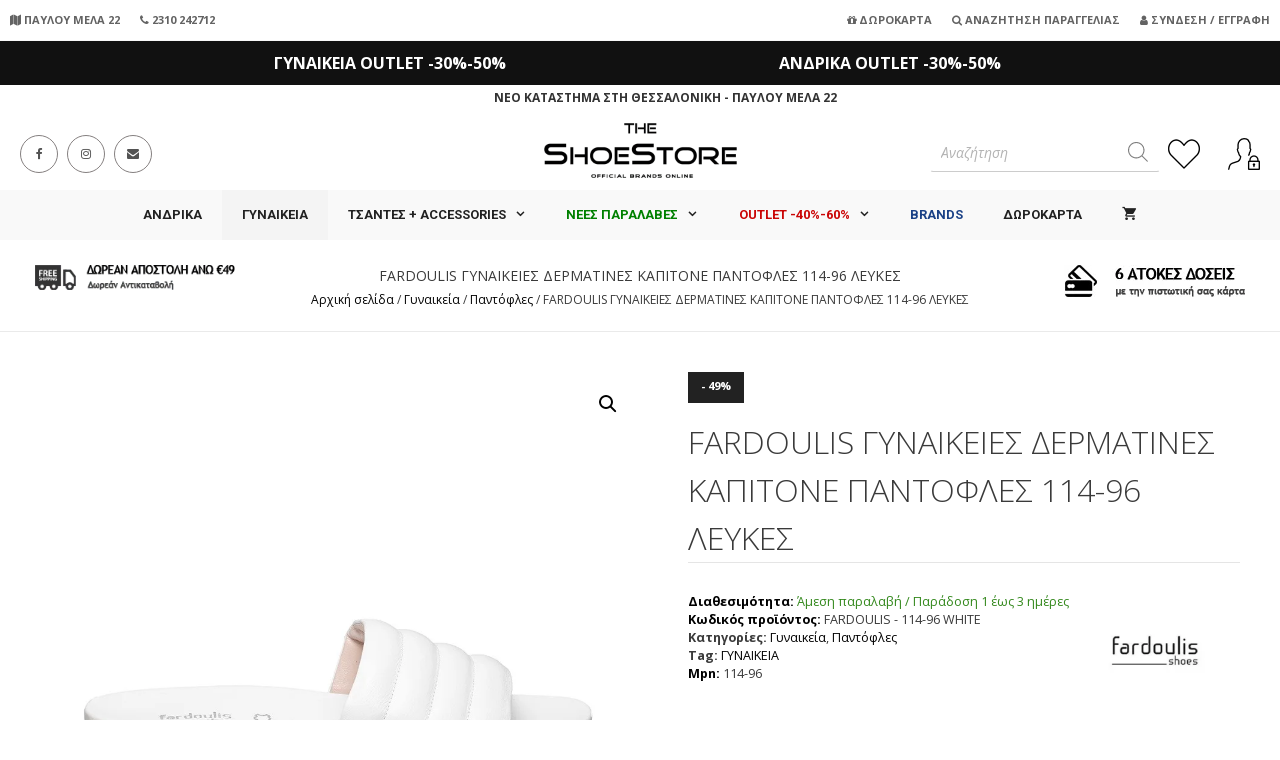

--- FILE ---
content_type: text/html
request_url: https://www.shoestore.gr/product/fardoulis-%CE%B3%CF%85%CE%BD%CE%B1%CE%B9%CE%BA%CE%B5%CE%B9%CE%B5%CF%83-%CE%B4%CE%B5%CF%81%CE%BC%CE%B1%CF%84%CE%B9%CE%BD%CE%B5%CF%83-%CE%BA%CE%B1%CF%80%CE%B9%CF%84%CE%BF%CE%BD%CE%B5-%CF%80%CE%B1%CE%BD/
body_size: 36212
content:
<!DOCTYPE html>
<html lang="el">
<head>
<meta charset="UTF-8">
<meta name='robots' content='index, follow, max-image-preview:large, max-snippet:-1, max-video-preview:-1' />
<style>img:is([sizes="auto" i], [sizes^="auto," i]) { contain-intrinsic-size: 3000px 1500px }</style>
<meta name="viewport" content="width=device-width, initial-scale=1">
<!-- This site is optimized with the Yoast SEO plugin v26.5 - https://yoast.com/wordpress/plugins/seo/ -->
<title>FARDOULIS ΓΥΝΑΙΚΕΙΕΣ ΔΕΡΜΑΤΙΝΕΣ ΚΑΠΙΤΟΝΕ ΠΑΝΤΟΦΛΕΣ 114-96 ΛΕΥΚΕΣ - ShoeStore.gr</title>
<link rel="canonical" href="https://www.shoestore.gr/product/fardoulis-γυναικειεσ-δερματινεσ-καπιτονε-παν/" />
<meta property="og:locale" content="el_GR" />
<meta property="og:type" content="article" />
<meta property="og:title" content="FARDOULIS ΓΥΝΑΙΚΕΙΕΣ ΔΕΡΜΑΤΙΝΕΣ ΚΑΠΙΤΟΝΕ ΠΑΝΤΟΦΛΕΣ 114-96 ΛΕΥΚΕΣ - ShoeStore.gr" />
<meta property="og:url" content="https://www.shoestore.gr/product/fardoulis-γυναικειεσ-δερματινεσ-καπιτονε-παν/" />
<meta property="og:site_name" content="ShoeStore.gr" />
<meta property="article:publisher" content="https://www.facebook.com/theshoestore2017/" />
<meta property="article:modified_time" content="2025-08-14T10:57:10+00:00" />
<meta property="og:image" content="https://www.shoestore.gr/wp-content/uploads/IMG_4089.jpg" />
<meta property="og:image:width" content="1000" />
<meta property="og:image:height" content="1000" />
<meta property="og:image:type" content="image/jpeg" />
<meta name="twitter:card" content="summary_large_image" />
<script type="application/ld+json" class="yoast-schema-graph">{"@context":"https://schema.org","@graph":[{"@type":"WebPage","@id":"https://www.shoestore.gr/product/fardoulis-%ce%b3%cf%85%ce%bd%ce%b1%ce%b9%ce%ba%ce%b5%ce%b9%ce%b5%cf%83-%ce%b4%ce%b5%cf%81%ce%bc%ce%b1%cf%84%ce%b9%ce%bd%ce%b5%cf%83-%ce%ba%ce%b1%cf%80%ce%b9%cf%84%ce%bf%ce%bd%ce%b5-%cf%80%ce%b1%ce%bd/","url":"https://www.shoestore.gr/product/fardoulis-%ce%b3%cf%85%ce%bd%ce%b1%ce%b9%ce%ba%ce%b5%ce%b9%ce%b5%cf%83-%ce%b4%ce%b5%cf%81%ce%bc%ce%b1%cf%84%ce%b9%ce%bd%ce%b5%cf%83-%ce%ba%ce%b1%cf%80%ce%b9%cf%84%ce%bf%ce%bd%ce%b5-%cf%80%ce%b1%ce%bd/","name":"FARDOULIS ΓΥΝΑΙΚΕΙΕΣ ΔΕΡΜΑΤΙΝΕΣ ΚΑΠΙΤΟΝΕ ΠΑΝΤΟΦΛΕΣ 114-96 ΛΕΥΚΕΣ - ShoeStore.gr","isPartOf":{"@id":"https://www.shoestore.gr/#website"},"primaryImageOfPage":{"@id":"https://www.shoestore.gr/product/fardoulis-%ce%b3%cf%85%ce%bd%ce%b1%ce%b9%ce%ba%ce%b5%ce%b9%ce%b5%cf%83-%ce%b4%ce%b5%cf%81%ce%bc%ce%b1%cf%84%ce%b9%ce%bd%ce%b5%cf%83-%ce%ba%ce%b1%cf%80%ce%b9%cf%84%ce%bf%ce%bd%ce%b5-%cf%80%ce%b1%ce%bd/#primaryimage"},"image":{"@id":"https://www.shoestore.gr/product/fardoulis-%ce%b3%cf%85%ce%bd%ce%b1%ce%b9%ce%ba%ce%b5%ce%b9%ce%b5%cf%83-%ce%b4%ce%b5%cf%81%ce%bc%ce%b1%cf%84%ce%b9%ce%bd%ce%b5%cf%83-%ce%ba%ce%b1%cf%80%ce%b9%cf%84%ce%bf%ce%bd%ce%b5-%cf%80%ce%b1%ce%bd/#primaryimage"},"thumbnailUrl":"https://www.shoestore.gr/wp-content/uploads/IMG_4089.jpg","datePublished":"2021-04-23T11:13:08+00:00","dateModified":"2025-08-14T10:57:10+00:00","breadcrumb":{"@id":"https://www.shoestore.gr/product/fardoulis-%ce%b3%cf%85%ce%bd%ce%b1%ce%b9%ce%ba%ce%b5%ce%b9%ce%b5%cf%83-%ce%b4%ce%b5%cf%81%ce%bc%ce%b1%cf%84%ce%b9%ce%bd%ce%b5%cf%83-%ce%ba%ce%b1%cf%80%ce%b9%cf%84%ce%bf%ce%bd%ce%b5-%cf%80%ce%b1%ce%bd/#breadcrumb"},"inLanguage":"el","potentialAction":[{"@type":"ReadAction","target":["https://www.shoestore.gr/product/fardoulis-%ce%b3%cf%85%ce%bd%ce%b1%ce%b9%ce%ba%ce%b5%ce%b9%ce%b5%cf%83-%ce%b4%ce%b5%cf%81%ce%bc%ce%b1%cf%84%ce%b9%ce%bd%ce%b5%cf%83-%ce%ba%ce%b1%cf%80%ce%b9%cf%84%ce%bf%ce%bd%ce%b5-%cf%80%ce%b1%ce%bd/"]}]},{"@type":"ImageObject","inLanguage":"el","@id":"https://www.shoestore.gr/product/fardoulis-%ce%b3%cf%85%ce%bd%ce%b1%ce%b9%ce%ba%ce%b5%ce%b9%ce%b5%cf%83-%ce%b4%ce%b5%cf%81%ce%bc%ce%b1%cf%84%ce%b9%ce%bd%ce%b5%cf%83-%ce%ba%ce%b1%cf%80%ce%b9%cf%84%ce%bf%ce%bd%ce%b5-%cf%80%ce%b1%ce%bd/#primaryimage","url":"https://www.shoestore.gr/wp-content/uploads/IMG_4089.jpg","contentUrl":"https://www.shoestore.gr/wp-content/uploads/IMG_4089.jpg","width":1000,"height":1000},{"@type":"BreadcrumbList","@id":"https://www.shoestore.gr/product/fardoulis-%ce%b3%cf%85%ce%bd%ce%b1%ce%b9%ce%ba%ce%b5%ce%b9%ce%b5%cf%83-%ce%b4%ce%b5%cf%81%ce%bc%ce%b1%cf%84%ce%b9%ce%bd%ce%b5%cf%83-%ce%ba%ce%b1%cf%80%ce%b9%cf%84%ce%bf%ce%bd%ce%b5-%cf%80%ce%b1%ce%bd/#breadcrumb","itemListElement":[{"@type":"ListItem","position":1,"name":"Home","item":"https://www.shoestore.gr/"},{"@type":"ListItem","position":2,"name":"Κατάστημα","item":"https://www.shoestore.gr/shop/"},{"@type":"ListItem","position":3,"name":"FARDOULIS ΓΥΝΑΙΚΕΙΕΣ ΔΕΡΜΑΤΙΝΕΣ ΚΑΠΙΤΟΝΕ ΠΑΝΤΟΦΛΕΣ 114-96 ΛΕΥΚΕΣ"}]},{"@type":"WebSite","@id":"https://www.shoestore.gr/#website","url":"https://www.shoestore.gr/","name":"ShoeStore.gr","description":"","publisher":{"@id":"https://www.shoestore.gr/#organization"},"potentialAction":[{"@type":"SearchAction","target":{"@type":"EntryPoint","urlTemplate":"https://www.shoestore.gr/?s={search_term_string}"},"query-input":{"@type":"PropertyValueSpecification","valueRequired":true,"valueName":"search_term_string"}}],"inLanguage":"el"},{"@type":"Organization","@id":"https://www.shoestore.gr/#organization","name":"ShoeStore.gr","url":"https://www.shoestore.gr/","logo":{"@type":"ImageObject","inLanguage":"el","@id":"https://www.shoestore.gr/#/schema/logo/image/","url":"https://www.shoestore.gr/wp-content/uploads/logo-sqr.png","contentUrl":"https://www.shoestore.gr/wp-content/uploads/logo-sqr.png","width":300,"height":300,"caption":"ShoeStore.gr"},"image":{"@id":"https://www.shoestore.gr/#/schema/logo/image/"},"sameAs":["https://www.facebook.com/theshoestore2017/","https://www.instagram.com/shoestore.gr/"]}]}</script>
<!-- / Yoast SEO plugin. -->
<link rel='dns-prefetch' href='//www.googletagmanager.com' />
<link rel='dns-prefetch' href='//static.addtoany.com' />
<link href='https://fonts.gstatic.com' crossorigin rel='preconnect' />
<link href='https://fonts.googleapis.com' crossorigin rel='preconnect' />
<link rel="alternate" type="application/rss+xml" title="Ροή RSS &raquo; ShoeStore.gr" href="https://www.shoestore.gr/feed/" />
<link rel="alternate" type="application/rss+xml" title="Ροή Σχολίων &raquo; ShoeStore.gr" href="https://www.shoestore.gr/comments/feed/" />
<script>
window._wpemojiSettings = {"baseUrl":"https:\/\/s.w.org\/images\/core\/emoji\/16.0.1\/72x72\/","ext":".png","svgUrl":"https:\/\/s.w.org\/images\/core\/emoji\/16.0.1\/svg\/","svgExt":".svg","source":{"concatemoji":"https:\/\/www.shoestore.gr\/wp-includes\/js\/wp-emoji-release.min.js?ver=6.8.3"}};
/*! This file is auto-generated */
!function(s,n){var o,i,e;function c(e){try{var t={supportTests:e,timestamp:(new Date).valueOf()};sessionStorage.setItem(o,JSON.stringify(t))}catch(e){}}function p(e,t,n){e.clearRect(0,0,e.canvas.width,e.canvas.height),e.fillText(t,0,0);var t=new Uint32Array(e.getImageData(0,0,e.canvas.width,e.canvas.height).data),a=(e.clearRect(0,0,e.canvas.width,e.canvas.height),e.fillText(n,0,0),new Uint32Array(e.getImageData(0,0,e.canvas.width,e.canvas.height).data));return t.every(function(e,t){return e===a[t]})}function u(e,t){e.clearRect(0,0,e.canvas.width,e.canvas.height),e.fillText(t,0,0);for(var n=e.getImageData(16,16,1,1),a=0;a<n.data.length;a++)if(0!==n.data[a])return!1;return!0}function f(e,t,n,a){switch(t){case"flag":return n(e,"\ud83c\udff3\ufe0f\u200d\u26a7\ufe0f","\ud83c\udff3\ufe0f\u200b\u26a7\ufe0f")?!1:!n(e,"\ud83c\udde8\ud83c\uddf6","\ud83c\udde8\u200b\ud83c\uddf6")&&!n(e,"\ud83c\udff4\udb40\udc67\udb40\udc62\udb40\udc65\udb40\udc6e\udb40\udc67\udb40\udc7f","\ud83c\udff4\u200b\udb40\udc67\u200b\udb40\udc62\u200b\udb40\udc65\u200b\udb40\udc6e\u200b\udb40\udc67\u200b\udb40\udc7f");case"emoji":return!a(e,"\ud83e\udedf")}return!1}function g(e,t,n,a){var r="undefined"!=typeof WorkerGlobalScope&&self instanceof WorkerGlobalScope?new OffscreenCanvas(300,150):s.createElement("canvas"),o=r.getContext("2d",{willReadFrequently:!0}),i=(o.textBaseline="top",o.font="600 32px Arial",{});return e.forEach(function(e){i[e]=t(o,e,n,a)}),i}function t(e){var t=s.createElement("script");t.src=e,t.defer=!0,s.head.appendChild(t)}"undefined"!=typeof Promise&&(o="wpEmojiSettingsSupports",i=["flag","emoji"],n.supports={everything:!0,everythingExceptFlag:!0},e=new Promise(function(e){s.addEventListener("DOMContentLoaded",e,{once:!0})}),new Promise(function(t){var n=function(){try{var e=JSON.parse(sessionStorage.getItem(o));if("object"==typeof e&&"number"==typeof e.timestamp&&(new Date).valueOf()<e.timestamp+604800&&"object"==typeof e.supportTests)return e.supportTests}catch(e){}return null}();if(!n){if("undefined"!=typeof Worker&&"undefined"!=typeof OffscreenCanvas&&"undefined"!=typeof URL&&URL.createObjectURL&&"undefined"!=typeof Blob)try{var e="postMessage("+g.toString()+"("+[JSON.stringify(i),f.toString(),p.toString(),u.toString()].join(",")+"));",a=new Blob([e],{type:"text/javascript"}),r=new Worker(URL.createObjectURL(a),{name:"wpTestEmojiSupports"});return void(r.onmessage=function(e){c(n=e.data),r.terminate(),t(n)})}catch(e){}c(n=g(i,f,p,u))}t(n)}).then(function(e){for(var t in e)n.supports[t]=e[t],n.supports.everything=n.supports.everything&&n.supports[t],"flag"!==t&&(n.supports.everythingExceptFlag=n.supports.everythingExceptFlag&&n.supports[t]);n.supports.everythingExceptFlag=n.supports.everythingExceptFlag&&!n.supports.flag,n.DOMReady=!1,n.readyCallback=function(){n.DOMReady=!0}}).then(function(){return e}).then(function(){var e;n.supports.everything||(n.readyCallback(),(e=n.source||{}).concatemoji?t(e.concatemoji):e.wpemoji&&e.twemoji&&(t(e.twemoji),t(e.wpemoji)))}))}((window,document),window._wpemojiSettings);
</script>
<link rel='stylesheet' id='font-awesome-css' href='//www.shoestore.gr/wp-content/cache/wpfc-minified/4x4p9wv/dj7ty.css' media='all' />
<link rel='stylesheet' id='wc-points-and-rewards-blocks-integration-css' href='//www.shoestore.gr/wp-content/cache/wpfc-minified/l8fn5bpw/dj7ty.css' media='all' />
<link rel='stylesheet' id='berocket_aapf_widget-style-css' href='//www.shoestore.gr/wp-content/cache/wpfc-minified/e3mevxs1/dj7ty.css' media='all' />
<link rel='stylesheet' id='generate-fonts-css' href='//fonts.googleapis.com/css?family=Open+Sans:300,300italic,regular,italic,600,600italic,700,700italic,800,800italic|Roboto:100,100italic,300,300italic,regular,italic,500,500italic,700,700italic,900,900italic' media='all' />
<link rel='stylesheet' id='sbi_styles-css' href='//www.shoestore.gr/wp-content/cache/wpfc-minified/qgtaqcm4/dj7ty.css' media='all' />
<style id='wp-emoji-styles-inline-css'>
img.wp-smiley, img.emoji {
display: inline !important;
border: none !important;
box-shadow: none !important;
height: 1em !important;
width: 1em !important;
margin: 0 0.07em !important;
vertical-align: -0.1em !important;
background: none !important;
padding: 0 !important;
}
</style>
<link rel='stylesheet' id='wp-block-library-css' href='//www.shoestore.gr/wp-content/cache/wpfc-minified/koi4o2za/dj7ty.css' media='all' />
<style id='classic-theme-styles-inline-css'>
/*! This file is auto-generated */
.wp-block-button__link{color:#fff;background-color:#32373c;border-radius:9999px;box-shadow:none;text-decoration:none;padding:calc(.667em + 2px) calc(1.333em + 2px);font-size:1.125em}.wp-block-file__button{background:#32373c;color:#fff;text-decoration:none}
</style>
<style id='global-styles-inline-css'>
:root{--wp--preset--aspect-ratio--square: 1;--wp--preset--aspect-ratio--4-3: 4/3;--wp--preset--aspect-ratio--3-4: 3/4;--wp--preset--aspect-ratio--3-2: 3/2;--wp--preset--aspect-ratio--2-3: 2/3;--wp--preset--aspect-ratio--16-9: 16/9;--wp--preset--aspect-ratio--9-16: 9/16;--wp--preset--color--black: #000000;--wp--preset--color--cyan-bluish-gray: #abb8c3;--wp--preset--color--white: #ffffff;--wp--preset--color--pale-pink: #f78da7;--wp--preset--color--vivid-red: #cf2e2e;--wp--preset--color--luminous-vivid-orange: #ff6900;--wp--preset--color--luminous-vivid-amber: #fcb900;--wp--preset--color--light-green-cyan: #7bdcb5;--wp--preset--color--vivid-green-cyan: #00d084;--wp--preset--color--pale-cyan-blue: #8ed1fc;--wp--preset--color--vivid-cyan-blue: #0693e3;--wp--preset--color--vivid-purple: #9b51e0;--wp--preset--color--contrast: var(--contrast);--wp--preset--color--contrast-2: var(--contrast-2);--wp--preset--color--contrast-3: var(--contrast-3);--wp--preset--color--base: var(--base);--wp--preset--color--base-2: var(--base-2);--wp--preset--color--base-3: var(--base-3);--wp--preset--color--accent: var(--accent);--wp--preset--gradient--vivid-cyan-blue-to-vivid-purple: linear-gradient(135deg,rgba(6,147,227,1) 0%,rgb(155,81,224) 100%);--wp--preset--gradient--light-green-cyan-to-vivid-green-cyan: linear-gradient(135deg,rgb(122,220,180) 0%,rgb(0,208,130) 100%);--wp--preset--gradient--luminous-vivid-amber-to-luminous-vivid-orange: linear-gradient(135deg,rgba(252,185,0,1) 0%,rgba(255,105,0,1) 100%);--wp--preset--gradient--luminous-vivid-orange-to-vivid-red: linear-gradient(135deg,rgba(255,105,0,1) 0%,rgb(207,46,46) 100%);--wp--preset--gradient--very-light-gray-to-cyan-bluish-gray: linear-gradient(135deg,rgb(238,238,238) 0%,rgb(169,184,195) 100%);--wp--preset--gradient--cool-to-warm-spectrum: linear-gradient(135deg,rgb(74,234,220) 0%,rgb(151,120,209) 20%,rgb(207,42,186) 40%,rgb(238,44,130) 60%,rgb(251,105,98) 80%,rgb(254,248,76) 100%);--wp--preset--gradient--blush-light-purple: linear-gradient(135deg,rgb(255,206,236) 0%,rgb(152,150,240) 100%);--wp--preset--gradient--blush-bordeaux: linear-gradient(135deg,rgb(254,205,165) 0%,rgb(254,45,45) 50%,rgb(107,0,62) 100%);--wp--preset--gradient--luminous-dusk: linear-gradient(135deg,rgb(255,203,112) 0%,rgb(199,81,192) 50%,rgb(65,88,208) 100%);--wp--preset--gradient--pale-ocean: linear-gradient(135deg,rgb(255,245,203) 0%,rgb(182,227,212) 50%,rgb(51,167,181) 100%);--wp--preset--gradient--electric-grass: linear-gradient(135deg,rgb(202,248,128) 0%,rgb(113,206,126) 100%);--wp--preset--gradient--midnight: linear-gradient(135deg,rgb(2,3,129) 0%,rgb(40,116,252) 100%);--wp--preset--font-size--small: 13px;--wp--preset--font-size--medium: 20px;--wp--preset--font-size--large: 36px;--wp--preset--font-size--x-large: 42px;--wp--preset--spacing--20: 0.44rem;--wp--preset--spacing--30: 0.67rem;--wp--preset--spacing--40: 1rem;--wp--preset--spacing--50: 1.5rem;--wp--preset--spacing--60: 2.25rem;--wp--preset--spacing--70: 3.38rem;--wp--preset--spacing--80: 5.06rem;--wp--preset--shadow--natural: 6px 6px 9px rgba(0, 0, 0, 0.2);--wp--preset--shadow--deep: 12px 12px 50px rgba(0, 0, 0, 0.4);--wp--preset--shadow--sharp: 6px 6px 0px rgba(0, 0, 0, 0.2);--wp--preset--shadow--outlined: 6px 6px 0px -3px rgba(255, 255, 255, 1), 6px 6px rgba(0, 0, 0, 1);--wp--preset--shadow--crisp: 6px 6px 0px rgba(0, 0, 0, 1);}:where(.is-layout-flex){gap: 0.5em;}:where(.is-layout-grid){gap: 0.5em;}body .is-layout-flex{display: flex;}.is-layout-flex{flex-wrap: wrap;align-items: center;}.is-layout-flex > :is(*, div){margin: 0;}body .is-layout-grid{display: grid;}.is-layout-grid > :is(*, div){margin: 0;}:where(.wp-block-columns.is-layout-flex){gap: 2em;}:where(.wp-block-columns.is-layout-grid){gap: 2em;}:where(.wp-block-post-template.is-layout-flex){gap: 1.25em;}:where(.wp-block-post-template.is-layout-grid){gap: 1.25em;}.has-black-color{color: var(--wp--preset--color--black) !important;}.has-cyan-bluish-gray-color{color: var(--wp--preset--color--cyan-bluish-gray) !important;}.has-white-color{color: var(--wp--preset--color--white) !important;}.has-pale-pink-color{color: var(--wp--preset--color--pale-pink) !important;}.has-vivid-red-color{color: var(--wp--preset--color--vivid-red) !important;}.has-luminous-vivid-orange-color{color: var(--wp--preset--color--luminous-vivid-orange) !important;}.has-luminous-vivid-amber-color{color: var(--wp--preset--color--luminous-vivid-amber) !important;}.has-light-green-cyan-color{color: var(--wp--preset--color--light-green-cyan) !important;}.has-vivid-green-cyan-color{color: var(--wp--preset--color--vivid-green-cyan) !important;}.has-pale-cyan-blue-color{color: var(--wp--preset--color--pale-cyan-blue) !important;}.has-vivid-cyan-blue-color{color: var(--wp--preset--color--vivid-cyan-blue) !important;}.has-vivid-purple-color{color: var(--wp--preset--color--vivid-purple) !important;}.has-black-background-color{background-color: var(--wp--preset--color--black) !important;}.has-cyan-bluish-gray-background-color{background-color: var(--wp--preset--color--cyan-bluish-gray) !important;}.has-white-background-color{background-color: var(--wp--preset--color--white) !important;}.has-pale-pink-background-color{background-color: var(--wp--preset--color--pale-pink) !important;}.has-vivid-red-background-color{background-color: var(--wp--preset--color--vivid-red) !important;}.has-luminous-vivid-orange-background-color{background-color: var(--wp--preset--color--luminous-vivid-orange) !important;}.has-luminous-vivid-amber-background-color{background-color: var(--wp--preset--color--luminous-vivid-amber) !important;}.has-light-green-cyan-background-color{background-color: var(--wp--preset--color--light-green-cyan) !important;}.has-vivid-green-cyan-background-color{background-color: var(--wp--preset--color--vivid-green-cyan) !important;}.has-pale-cyan-blue-background-color{background-color: var(--wp--preset--color--pale-cyan-blue) !important;}.has-vivid-cyan-blue-background-color{background-color: var(--wp--preset--color--vivid-cyan-blue) !important;}.has-vivid-purple-background-color{background-color: var(--wp--preset--color--vivid-purple) !important;}.has-black-border-color{border-color: var(--wp--preset--color--black) !important;}.has-cyan-bluish-gray-border-color{border-color: var(--wp--preset--color--cyan-bluish-gray) !important;}.has-white-border-color{border-color: var(--wp--preset--color--white) !important;}.has-pale-pink-border-color{border-color: var(--wp--preset--color--pale-pink) !important;}.has-vivid-red-border-color{border-color: var(--wp--preset--color--vivid-red) !important;}.has-luminous-vivid-orange-border-color{border-color: var(--wp--preset--color--luminous-vivid-orange) !important;}.has-luminous-vivid-amber-border-color{border-color: var(--wp--preset--color--luminous-vivid-amber) !important;}.has-light-green-cyan-border-color{border-color: var(--wp--preset--color--light-green-cyan) !important;}.has-vivid-green-cyan-border-color{border-color: var(--wp--preset--color--vivid-green-cyan) !important;}.has-pale-cyan-blue-border-color{border-color: var(--wp--preset--color--pale-cyan-blue) !important;}.has-vivid-cyan-blue-border-color{border-color: var(--wp--preset--color--vivid-cyan-blue) !important;}.has-vivid-purple-border-color{border-color: var(--wp--preset--color--vivid-purple) !important;}.has-vivid-cyan-blue-to-vivid-purple-gradient-background{background: var(--wp--preset--gradient--vivid-cyan-blue-to-vivid-purple) !important;}.has-light-green-cyan-to-vivid-green-cyan-gradient-background{background: var(--wp--preset--gradient--light-green-cyan-to-vivid-green-cyan) !important;}.has-luminous-vivid-amber-to-luminous-vivid-orange-gradient-background{background: var(--wp--preset--gradient--luminous-vivid-amber-to-luminous-vivid-orange) !important;}.has-luminous-vivid-orange-to-vivid-red-gradient-background{background: var(--wp--preset--gradient--luminous-vivid-orange-to-vivid-red) !important;}.has-very-light-gray-to-cyan-bluish-gray-gradient-background{background: var(--wp--preset--gradient--very-light-gray-to-cyan-bluish-gray) !important;}.has-cool-to-warm-spectrum-gradient-background{background: var(--wp--preset--gradient--cool-to-warm-spectrum) !important;}.has-blush-light-purple-gradient-background{background: var(--wp--preset--gradient--blush-light-purple) !important;}.has-blush-bordeaux-gradient-background{background: var(--wp--preset--gradient--blush-bordeaux) !important;}.has-luminous-dusk-gradient-background{background: var(--wp--preset--gradient--luminous-dusk) !important;}.has-pale-ocean-gradient-background{background: var(--wp--preset--gradient--pale-ocean) !important;}.has-electric-grass-gradient-background{background: var(--wp--preset--gradient--electric-grass) !important;}.has-midnight-gradient-background{background: var(--wp--preset--gradient--midnight) !important;}.has-small-font-size{font-size: var(--wp--preset--font-size--small) !important;}.has-medium-font-size{font-size: var(--wp--preset--font-size--medium) !important;}.has-large-font-size{font-size: var(--wp--preset--font-size--large) !important;}.has-x-large-font-size{font-size: var(--wp--preset--font-size--x-large) !important;}
:where(.wp-block-post-template.is-layout-flex){gap: 1.25em;}:where(.wp-block-post-template.is-layout-grid){gap: 1.25em;}
:where(.wp-block-columns.is-layout-flex){gap: 2em;}:where(.wp-block-columns.is-layout-grid){gap: 2em;}
:root :where(.wp-block-pullquote){font-size: 1.5em;line-height: 1.6;}
</style>
<link rel='stylesheet' id='photoswipe-css' href='//www.shoestore.gr/wp-content/cache/wpfc-minified/8vd105go/dj7ty.css' media='all' />
<link rel='stylesheet' id='photoswipe-default-skin-css' href='//www.shoestore.gr/wp-content/cache/wpfc-minified/6zbw2ky5/dj7ty.css' media='all' />
<link rel='stylesheet' id='woocommerce-layout-css' href='//www.shoestore.gr/wp-content/cache/wpfc-minified/diav8ld2/dj7ty.css' media='all' />
<link rel='stylesheet' id='woocommerce-smallscreen-css' href='//www.shoestore.gr/wp-content/cache/wpfc-minified/f12uvvgb/dj7ty.css' media='only screen and (max-width: 768px)' />
<link rel='stylesheet' id='woocommerce-general-css' href='//www.shoestore.gr/wp-content/cache/wpfc-minified/jr0byphg/dj7ty.css' media='all' />
<style id='woocommerce-inline-inline-css'>
.woocommerce form .form-row .required { visibility: visible; }
</style>
<link rel='stylesheet' id='wc-price-history-frontend-css' href='//www.shoestore.gr/wp-content/cache/wpfc-minified/ei7dqoi1/dj7ty.css' media='all' />
<link rel='stylesheet' id='woo-variation-swatches-css' href='//www.shoestore.gr/wp-content/cache/wpfc-minified/qlgd35rp/dj7ty.css' media='all' />
<style id='woo-variation-swatches-inline-css'>
:root {
--wvs-tick:url("data:image/svg+xml;utf8,%3Csvg filter='drop-shadow(0px 0px 2px rgb(0 0 0 / .8))' xmlns='http://www.w3.org/2000/svg'  viewBox='0 0 30 30'%3E%3Cpath fill='none' stroke='%23ffffff' stroke-linecap='round' stroke-linejoin='round' stroke-width='4' d='M4 16L11 23 27 7'/%3E%3C/svg%3E");
--wvs-cross:url("data:image/svg+xml;utf8,%3Csvg filter='drop-shadow(0px 0px 5px rgb(255 255 255 / .6))' xmlns='http://www.w3.org/2000/svg' width='72px' height='72px' viewBox='0 0 24 24'%3E%3Cpath fill='none' stroke='%23ff0000' stroke-linecap='round' stroke-width='0.6' d='M5 5L19 19M19 5L5 19'/%3E%3C/svg%3E");
--wvs-single-product-item-width:30px;
--wvs-single-product-item-height:30px;
--wvs-single-product-item-font-size:16px}
</style>
<link rel='stylesheet' id='brands-styles-css' href='//www.shoestore.gr/wp-content/cache/wpfc-minified/m94vp7h1/dj7ty.css' media='all' />
<link rel='stylesheet' id='dgwt-wcas-style-css' href='//www.shoestore.gr/wp-content/cache/wpfc-minified/jnintkwh/dj7ty.css' media='all' />
<link rel='preload' as='font' type='font/woff2' crossorigin='anonymous' id='tinvwl-webfont-font-css' href='https://www.shoestore.gr/wp-content/plugins/ti-woocommerce-wishlist/assets/fonts/tinvwl-webfont.woff2?ver=xu2uyi' media='all' />
<link rel='stylesheet' id='tinvwl-webfont-css' href='//www.shoestore.gr/wp-content/cache/wpfc-minified/10q7h3sa/dj7ty.css' media='all' />
<link rel='stylesheet' id='tinvwl-css' href='//www.shoestore.gr/wp-content/cache/wpfc-minified/6mzgbvba/dj7ty.css' media='all' />
<link rel='stylesheet' id='generate-style-css' href='//www.shoestore.gr/wp-content/cache/wpfc-minified/1s5wrf28/dj7ty.css' media='all' />
<style id='generate-style-inline-css'>
body{background-color:#ffffff;color:#3a3a3a;}a{color:#020202;}a:visited{color:#020202;}a:hover, a:focus, a:active{color:#262626;}body .grid-container{max-width:1400px;}.wp-block-group__inner-container{max-width:1400px;margin-left:auto;margin-right:auto;}.site-header .header-image{width:200px;}.generate-back-to-top{font-size:20px;border-radius:3px;position:fixed;bottom:30px;right:30px;line-height:40px;width:40px;text-align:center;z-index:10;transition:opacity 300ms ease-in-out;opacity:0.1;transform:translateY(1000px);}.generate-back-to-top__show{opacity:1;transform:translateY(0);}:root{--contrast:#222222;--contrast-2:#575760;--contrast-3:#b2b2be;--base:#f0f0f0;--base-2:#f7f8f9;--base-3:#ffffff;--accent:#1e73be;}:root .has-contrast-color{color:var(--contrast);}:root .has-contrast-background-color{background-color:var(--contrast);}:root .has-contrast-2-color{color:var(--contrast-2);}:root .has-contrast-2-background-color{background-color:var(--contrast-2);}:root .has-contrast-3-color{color:var(--contrast-3);}:root .has-contrast-3-background-color{background-color:var(--contrast-3);}:root .has-base-color{color:var(--base);}:root .has-base-background-color{background-color:var(--base);}:root .has-base-2-color{color:var(--base-2);}:root .has-base-2-background-color{background-color:var(--base-2);}:root .has-base-3-color{color:var(--base-3);}:root .has-base-3-background-color{background-color:var(--base-3);}:root .has-accent-color{color:var(--accent);}:root .has-accent-background-color{background-color:var(--accent);}body, button, input, select, textarea{font-family:"Open Sans", sans-serif;font-weight:400;font-size:14px;}body{line-height:1.5;}.entry-content > [class*="wp-block-"]:not(:last-child):not(.wp-block-heading){margin-bottom:1.5em;}.top-bar{font-weight:600;text-transform:uppercase;font-size:11px;}.main-title{font-size:45px;}.main-navigation a, .menu-toggle{font-family:"Roboto", sans-serif;font-weight:700;text-transform:uppercase;font-size:13px;}.main-navigation .main-nav ul ul li a{font-size:12px;}.widget-title{font-size:18px;margin-bottom:15px;}.sidebar .widget, .footer-widgets .widget{font-size:14px;}h1{font-weight:300;font-size:32px;line-height:1.5em;}h2{font-weight:300;font-size:30px;}h3{font-size:20px;}h4{font-size:inherit;}h5{font-size:inherit;}@media (max-width:768px){.main-title{font-size:30px;}h1{font-size:30px;}h2{font-size:25px;}}.top-bar{background-color:#ffffff;color:#222222;}.top-bar a{color:#222222;}.top-bar a:hover{color:#222222;}.site-header{background-color:#ffffff;color:#3a3a3a;}.site-header a{color:#3a3a3a;}.main-title a,.main-title a:hover{color:#222222;}.site-description{color:#757575;}.main-navigation,.main-navigation ul ul{background-color:#f9f9f9;}.main-navigation .main-nav ul li a, .main-navigation .menu-toggle, .main-navigation .menu-bar-items{color:#222222;}.main-navigation .main-nav ul li:not([class*="current-menu-"]):hover > a, .main-navigation .main-nav ul li:not([class*="current-menu-"]):focus > a, .main-navigation .main-nav ul li.sfHover:not([class*="current-menu-"]) > a, .main-navigation .menu-bar-item:hover > a, .main-navigation .menu-bar-item.sfHover > a{color:#222222;background-color:#ffffff;}button.menu-toggle:hover,button.menu-toggle:focus,.main-navigation .mobile-bar-items a,.main-navigation .mobile-bar-items a:hover,.main-navigation .mobile-bar-items a:focus{color:#222222;}.main-navigation .main-nav ul li[class*="current-menu-"] > a{background-color:#f4f4f4;}.navigation-search input[type="search"],.navigation-search input[type="search"]:active, .navigation-search input[type="search"]:focus, .main-navigation .main-nav ul li.search-item.active > a, .main-navigation .menu-bar-items .search-item.active > a{color:#222222;background-color:#ffffff;}.main-navigation ul ul{background-color:#ffffff;}.main-navigation .main-nav ul ul li a{color:#3a3a3a;}.main-navigation .main-nav ul ul li:not([class*="current-menu-"]):hover > a,.main-navigation .main-nav ul ul li:not([class*="current-menu-"]):focus > a, .main-navigation .main-nav ul ul li.sfHover:not([class*="current-menu-"]) > a{color:#020202;background-color:#f9f9f9;}.main-navigation .main-nav ul ul li[class*="current-menu-"] > a{color:#000000;background-color:#ffffff;}.separate-containers .inside-article, .separate-containers .comments-area, .separate-containers .page-header, .one-container .container, .separate-containers .paging-navigation, .inside-page-header{background-color:#ffffff;}.entry-meta{color:#595959;}.entry-meta a{color:#595959;}.entry-meta a:hover{color:#1e73be;}.sidebar .widget{background-color:#ffffff;}.sidebar .widget .widget-title{color:#000000;}.footer-widgets{color:#f9f9f9;background-color:#111111;}.footer-widgets a{color:#f9f9f9;}.footer-widgets a:hover{color:#f9f9f9;}.footer-widgets .widget-title{color:#f9f9f9;}.site-info{color:#ffffff;background-color:#222222;}.site-info a{color:#ffffff;}.site-info a:hover{color:#606060;}.footer-bar .widget_nav_menu .current-menu-item a{color:#606060;}input[type="text"],input[type="email"],input[type="url"],input[type="password"],input[type="search"],input[type="tel"],input[type="number"],textarea,select{color:#666666;background-color:#fafafa;border-color:#cccccc;}input[type="text"]:focus,input[type="email"]:focus,input[type="url"]:focus,input[type="password"]:focus,input[type="search"]:focus,input[type="tel"]:focus,input[type="number"]:focus,textarea:focus,select:focus{color:#666666;background-color:#ffffff;border-color:#bfbfbf;}button,html input[type="button"],input[type="reset"],input[type="submit"],a.button,a.wp-block-button__link:not(.has-background){color:#ffffff;background-color:#222222;}button:hover,html input[type="button"]:hover,input[type="reset"]:hover,input[type="submit"]:hover,a.button:hover,button:focus,html input[type="button"]:focus,input[type="reset"]:focus,input[type="submit"]:focus,a.button:focus,a.wp-block-button__link:not(.has-background):active,a.wp-block-button__link:not(.has-background):focus,a.wp-block-button__link:not(.has-background):hover{color:#ffffff;background-color:#3f3f3f;}a.generate-back-to-top{background-color:rgba( 0,0,0,0.4 );color:#ffffff;}a.generate-back-to-top:hover,a.generate-back-to-top:focus{background-color:rgba( 0,0,0,0.6 );color:#ffffff;}:root{--gp-search-modal-bg-color:var(--base-3);--gp-search-modal-text-color:var(--contrast);--gp-search-modal-overlay-bg-color:rgba(0,0,0,0.2);}@media (max-width: 768px){.main-navigation .menu-bar-item:hover > a, .main-navigation .menu-bar-item.sfHover > a{background:none;color:#222222;}}.inside-top-bar{padding:10px;}.inside-header{padding:10px 40px 10px 40px;}.site-main .wp-block-group__inner-container{padding:40px;}.entry-content .alignwide, body:not(.no-sidebar) .entry-content .alignfull{margin-left:-40px;width:calc(100% + 80px);max-width:calc(100% + 80px);}.container.grid-container{max-width:1480px;}.main-navigation .main-nav ul li a,.menu-toggle,.main-navigation .mobile-bar-items a{line-height:50px;}.main-navigation .main-nav ul ul li a{padding:15px 20px 15px 20px;}.main-navigation ul ul{width:300px;}.navigation-search input[type="search"]{height:50px;}.rtl .menu-item-has-children .dropdown-menu-toggle{padding-left:20px;}.menu-item-has-children ul .dropdown-menu-toggle{padding-top:15px;padding-bottom:15px;margin-top:-15px;}.rtl .main-navigation .main-nav ul li.menu-item-has-children > a{padding-right:20px;}.site-info{padding:20px;}@media (max-width:768px){.separate-containers .inside-article, .separate-containers .comments-area, .separate-containers .page-header, .separate-containers .paging-navigation, .one-container .site-content, .inside-page-header{padding:30px;}.site-main .wp-block-group__inner-container{padding:30px;}.site-info{padding-right:10px;padding-left:10px;}.entry-content .alignwide, body:not(.no-sidebar) .entry-content .alignfull{margin-left:-30px;width:calc(100% + 60px);max-width:calc(100% + 60px);}}.one-container .sidebar .widget{padding:0px;}/* End cached CSS */@media (max-width: 768px){.main-navigation .menu-toggle,.main-navigation .mobile-bar-items,.sidebar-nav-mobile:not(#sticky-placeholder){display:block;}.main-navigation ul,.gen-sidebar-nav{display:none;}[class*="nav-float-"] .site-header .inside-header > *{float:none;clear:both;}}
.dynamic-author-image-rounded{border-radius:100%;}.dynamic-featured-image, .dynamic-author-image{vertical-align:middle;}.one-container.blog .dynamic-content-template:not(:last-child), .one-container.archive .dynamic-content-template:not(:last-child){padding-bottom:0px;}.dynamic-entry-excerpt > p:last-child{margin-bottom:0px;}
.navigation-branding .main-title{font-weight:bold;text-transform:none;font-size:45px;}@media (max-width: 768px){.navigation-branding .main-title{font-size:30px;}}
</style>
<link rel='stylesheet' id='generate-font-icons-css' href='//www.shoestore.gr/wp-content/cache/wpfc-minified/6zszn9uq/dj7ty.css' media='all' />
<link rel='stylesheet' id='generate-child-css' href='//www.shoestore.gr/wp-content/cache/wpfc-minified/2eh9t6a9/dj7ty.css' media='all' />
<link rel='stylesheet' id='pwb-styles-frontend-css' href='//www.shoestore.gr/wp-content/cache/wpfc-minified/kz1345jd/dj7ty.css' media='all' />
<link rel='stylesheet' id='addtoany-css' href='//www.shoestore.gr/wp-content/cache/wpfc-minified/qha0e78d/dj7ty.css' media='all' />
<link rel='stylesheet' id='generate-blog-images-css' href='//www.shoestore.gr/wp-content/cache/wpfc-minified/kzsel63a/dj7ty.css' media='all' />
<link rel='stylesheet' id='generate-secondary-nav-css' href='//www.shoestore.gr/wp-content/cache/wpfc-minified/70f00xxj/dj7ty.css' media='all' />
<style id='generate-secondary-nav-inline-css'>
.secondary-navigation{background-color:#ffffff;}.secondary-navigation .main-nav ul li a,.secondary-navigation .menu-toggle,.secondary-menu-bar-items .menu-bar-item > a{color:#636363;font-weight:bold;text-transform:uppercase;font-size:11px;padding-left:10px;padding-right:10px;}.secondary-navigation .secondary-menu-bar-items{color:#636363;font-size:11px;}button.secondary-menu-toggle:hover,button.secondary-menu-toggle:focus{color:#636363;}.widget-area .secondary-navigation{margin-bottom:20px;}.secondary-navigation ul ul{background-color:#f9f9f9;top:auto;}.secondary-navigation .main-nav ul ul li a{color:#020202;font-size:10px;padding-left:10px;padding-right:10px;}.secondary-navigation .menu-item-has-children .dropdown-menu-toggle{padding-right:10px;}.secondary-navigation .main-nav ul li:not([class*="current-menu-"]):hover > a, .secondary-navigation .main-nav ul li:not([class*="current-menu-"]):focus > a, .secondary-navigation .main-nav ul li.sfHover:not([class*="current-menu-"]) > a, .secondary-menu-bar-items .menu-bar-item:hover > a{color:#020202;background-color:#f9f9f9;}.secondary-navigation .main-nav ul ul li:not([class*="current-menu-"]):hover > a,.secondary-navigation .main-nav ul ul li:not([class*="current-menu-"]):focus > a,.secondary-navigation .main-nav ul ul li.sfHover:not([class*="current-menu-"]) > a{color:#020202;background-color:#f9f9f9;}.secondary-navigation .main-nav ul li[class*="current-menu-"] > a{color:#020202;background-color:#f9f9f9;}.secondary-navigation .main-nav ul ul li[class*="current-menu-"] > a{color:#020202;background-color:#ffffff;}@media (max-width: 768px) {.secondary-menu-bar-items .menu-bar-item:hover > a{background: none;color: #636363;}}
</style>
<link rel='stylesheet' id='generate-secondary-nav-mobile-css' href='//www.shoestore.gr/wp-content/cache/wpfc-minified/l9qaugwo/dj7ty.css' media='all' />
<link rel='stylesheet' id='generate-offside-css' href='//www.shoestore.gr/wp-content/cache/wpfc-minified/7yhowgyp/dj7ty.css' media='all' />
<style id='generate-offside-inline-css'>
:root{--gp-slideout-width:265px;}.slideout-navigation.main-navigation{background-color:#ffffff;}.slideout-navigation.main-navigation .main-nav ul li a{color:#020202;font-weight:bold;text-transform:uppercase;font-size:12px;}.slideout-navigation.main-navigation ul ul{background-color:#f9f9f9;}.slideout-navigation.main-navigation.do-overlay .main-nav ul ul li a{font-size:1em;font-size:11px;}.slideout-navigation, .slideout-navigation a{color:#020202;}.slideout-navigation button.slideout-exit{color:#020202;padding-left:20px;padding-right:20px;}.slideout-navigation .dropdown-menu-toggle:before{content:"\f107";}.slideout-navigation .sfHover > a .dropdown-menu-toggle:before{content:"\f106";}@media (max-width: 768px){.menu-bar-item.slideout-toggle{display:none;}}
</style>
<link rel='stylesheet' id='gp-premium-icons-css' href='//www.shoestore.gr/wp-content/cache/wpfc-minified/f5971tuo/dj7ty.css' media='all' />
<link rel='stylesheet' id='generate-navigation-branding-css' href='//www.shoestore.gr/wp-content/cache/wpfc-minified/lcm94dfw/dj7ty.css' media='all' />
<style id='generate-navigation-branding-inline-css'>
.main-navigation .sticky-navigation-logo, .main-navigation.navigation-stick .site-logo:not(.mobile-header-logo){display:none;}.main-navigation.navigation-stick .sticky-navigation-logo{display:block;}.navigation-branding img, .site-logo.mobile-header-logo img{height:50px;width:auto;}.navigation-branding .main-title{line-height:50px;}@media (max-width: 1410px){#site-navigation .navigation-branding, #sticky-navigation .navigation-branding{margin-left:10px;}}@media (max-width: 768px){.main-navigation:not(.slideout-navigation) .main-nav{-ms-flex:0 0 100%;flex:0 0 100%;}.main-navigation:not(.slideout-navigation) .inside-navigation{-ms-flex-wrap:wrap;flex-wrap:wrap;display:-webkit-box;display:-ms-flexbox;display:flex;}.nav-aligned-center .navigation-branding, .nav-aligned-left .navigation-branding{margin-right:auto;}.nav-aligned-center  .main-navigation.has-branding:not(.slideout-navigation) .inside-navigation .main-nav,.nav-aligned-center  .main-navigation.has-sticky-branding.navigation-stick .inside-navigation .main-nav,.nav-aligned-left  .main-navigation.has-branding:not(.slideout-navigation) .inside-navigation .main-nav,.nav-aligned-left  .main-navigation.has-sticky-branding.navigation-stick .inside-navigation .main-nav{margin-right:0px;}}
</style>
<link rel='stylesheet' id='generate-woocommerce-css' href='//www.shoestore.gr/wp-content/cache/wpfc-minified/mkc5w2k0/dj7ty.css' media='all' />
<style id='generate-woocommerce-inline-css'>
.woocommerce ul.products li.product .woocommerce-LoopProduct-link h2, .woocommerce ul.products li.product .woocommerce-loop-category__title{font-weight:600;text-transform:none;font-size:14px;}.woocommerce .up-sells ul.products li.product .woocommerce-LoopProduct-link h2, .woocommerce .cross-sells ul.products li.product .woocommerce-LoopProduct-link h2, .woocommerce .related ul.products li.product .woocommerce-LoopProduct-link h2{font-size:14px;}.woocommerce #respond input#submit, .woocommerce a.button, .woocommerce button.button, .woocommerce input.button, .wc-block-components-button{color:#ffffff;background-color:#222222;text-decoration:none;font-weight:normal;text-transform:none;}.woocommerce #respond input#submit:hover, .woocommerce a.button:hover, .woocommerce button.button:hover, .woocommerce input.button:hover, .wc-block-components-button:hover{color:#ffffff;background-color:#3f3f3f;}.woocommerce #respond input#submit.alt, .woocommerce a.button.alt, .woocommerce button.button.alt, .woocommerce input.button.alt, .woocommerce #respond input#submit.alt.disabled, .woocommerce #respond input#submit.alt.disabled:hover, .woocommerce #respond input#submit.alt:disabled, .woocommerce #respond input#submit.alt:disabled:hover, .woocommerce #respond input#submit.alt:disabled[disabled], .woocommerce #respond input#submit.alt:disabled[disabled]:hover, .woocommerce a.button.alt.disabled, .woocommerce a.button.alt.disabled:hover, .woocommerce a.button.alt:disabled, .woocommerce a.button.alt:disabled:hover, .woocommerce a.button.alt:disabled[disabled], .woocommerce a.button.alt:disabled[disabled]:hover, .woocommerce button.button.alt.disabled, .woocommerce button.button.alt.disabled:hover, .woocommerce button.button.alt:disabled, .woocommerce button.button.alt:disabled:hover, .woocommerce button.button.alt:disabled[disabled], .woocommerce button.button.alt:disabled[disabled]:hover, .woocommerce input.button.alt.disabled, .woocommerce input.button.alt.disabled:hover, .woocommerce input.button.alt:disabled, .woocommerce input.button.alt:disabled:hover, .woocommerce input.button.alt:disabled[disabled], .woocommerce input.button.alt:disabled[disabled]:hover{color:#ffffff;background-color:#222222;}.woocommerce #respond input#submit.alt:hover, .woocommerce a.button.alt:hover, .woocommerce button.button.alt:hover, .woocommerce input.button.alt:hover{color:#ffffff;background-color:#3f3f3f;}button.wc-block-components-panel__button{font-size:inherit;}.woocommerce .star-rating span:before, .woocommerce p.stars:hover a::before{color:#ffa200;}.woocommerce span.onsale{background-color:#222222;color:#ffffff;}.woocommerce ul.products li.product .price, .woocommerce div.product p.price{color:#222222;}.woocommerce div.product .woocommerce-tabs ul.tabs li a{color:#222222;}.woocommerce div.product .woocommerce-tabs ul.tabs li a:hover, .woocommerce div.product .woocommerce-tabs ul.tabs li.active a{color:#1e73be;}.woocommerce-message{background-color:#efefef;color:#3b7758;}div.woocommerce-message a.button, div.woocommerce-message a.button:focus, div.woocommerce-message a.button:hover, div.woocommerce-message a, div.woocommerce-message a:focus, div.woocommerce-message a:hover{color:#3b7758;}.woocommerce-info{background-color:#ffffff;color:#222222;}div.woocommerce-info a.button, div.woocommerce-info a.button:focus, div.woocommerce-info a.button:hover, div.woocommerce-info a, div.woocommerce-info a:focus, div.woocommerce-info a:hover{color:#222222;}.woocommerce-error{background-color:#efefef;color:#e8626d;}div.woocommerce-error a.button, div.woocommerce-error a.button:focus, div.woocommerce-error a.button:hover, div.woocommerce-error a, div.woocommerce-error a:focus, div.woocommerce-error a:hover{color:#e8626d;}.woocommerce-product-details__short-description{color:#3a3a3a;}#wc-mini-cart{background-color:#ffffff;color:#000000;}#wc-mini-cart a:not(.button), #wc-mini-cart a.remove{color:#000000;}#wc-mini-cart .button{color:#ffffff;}#wc-mini-cart .button:hover, #wc-mini-cart .button:focus, #wc-mini-cart .button:active{color:#ffffff;}.woocommerce #content div.product div.images, .woocommerce div.product div.images, .woocommerce-page #content div.product div.images, .woocommerce-page div.product div.images{width:50%;}.add-to-cart-panel{background-color:#ffffff;color:#000000;}.add-to-cart-panel a:not(.button){color:#000000;}.woocommerce .widget_price_filter .price_slider_wrapper .ui-widget-content{background-color:#dddddd;}.woocommerce .widget_price_filter .ui-slider .ui-slider-range, .woocommerce .widget_price_filter .ui-slider .ui-slider-handle{background-color:#666666;}.wc-columns-container .products, .woocommerce .related ul.products, .woocommerce .up-sells ul.products{grid-gap:50px;}@media (max-width: 1024px){.woocommerce .wc-columns-container.wc-tablet-columns-2 .products{-ms-grid-columns:(1fr)[2];grid-template-columns:repeat(2, 1fr);}.wc-related-upsell-tablet-columns-2 .related ul.products, .wc-related-upsell-tablet-columns-2 .up-sells ul.products{-ms-grid-columns:(1fr)[2];grid-template-columns:repeat(2, 1fr);}}@media (max-width:768px){.add-to-cart-panel .continue-shopping{background-color:#ffffff;}.woocommerce #content div.product div.images,.woocommerce div.product div.images,.woocommerce-page #content div.product div.images,.woocommerce-page div.product div.images{width:100%;}}@media (max-width: 768px){.mobile-bar-items + .menu-toggle{text-align:left;}nav.toggled .main-nav li.wc-menu-item{display:none !important;}body.nav-search-enabled .wc-menu-cart-activated:not(#mobile-header) .mobile-bar-items{float:right;position:relative;}.nav-search-enabled .wc-menu-cart-activated:not(#mobile-header) .menu-toggle{float:left;width:auto;}.mobile-bar-items.wc-mobile-cart-items{z-index:1;}}
</style>
<link rel='stylesheet' id='generate-woocommerce-mobile-css' href='//www.shoestore.gr/wp-content/cache/wpfc-minified/8k9yesrl/dj7ty.css' media='(max-width:768px)' />
<link rel='stylesheet' id='sib-front-css-css' href='//www.shoestore.gr/wp-content/cache/wpfc-minified/l0ekqw86/dj7ty.css' media='all' />
<script id="woocommerce-google-analytics-integration-gtag-js-after">
/* Google Analytics for WooCommerce (gtag.js) */
window.dataLayer = window.dataLayer || [];
function gtag(){dataLayer.push(arguments);}
// Set up default consent state.
for ( const mode of [{"analytics_storage":"denied","ad_storage":"denied","ad_user_data":"denied","ad_personalization":"denied","region":["AT","BE","BG","HR","CY","CZ","DK","EE","FI","FR","DE","GR","HU","IS","IE","IT","LV","LI","LT","LU","MT","NL","NO","PL","PT","RO","SK","SI","ES","SE","GB","CH"]}] || [] ) {
gtag( "consent", "default", { "wait_for_update": 500, ...mode } );
}
gtag("js", new Date());
gtag("set", "developer_id.dOGY3NW", true);
gtag("config", "UA-113693544-2", {"track_404":true,"allow_google_signals":false,"logged_in":false,"linker":{"domains":[],"allow_incoming":false},"custom_map":{"dimension1":"logged_in"}});
</script>
<script src="https://www.shoestore.gr/wp-includes/js/jquery/jquery.min.js?ver=3.7.1" id="jquery-core-js"></script>
<script src="https://www.shoestore.gr/wp-includes/js/jquery/jquery-migrate.min.js?ver=3.4.1" id="jquery-migrate-js"></script>
<script src="https://www.shoestore.gr/wp-includes/js/dist/hooks.min.js?ver=4d63a3d491d11ffd8ac6" id="wp-hooks-js"></script>
<script id="addtoany-core-js-before">
window.a2a_config=window.a2a_config||{};a2a_config.callbacks=[];a2a_config.overlays=[];a2a_config.templates={};a2a_localize = {
Share: "Μοιραστείτε",
Save: "Αποθήκευση",
Subscribe: "Εγγραφείτε",
Email: "Email",
Bookmark: "Προσθήκη στα Αγαπημένα",
ShowAll: "Προβολή όλων",
ShowLess: "Προβολή λιγότερων",
FindServices: "Αναζήτηση υπηρεσίας(ιών)",
FindAnyServiceToAddTo: "Άμεση προσθήκη κάθε υπηρεσίας",
PoweredBy: "Powered by",
ShareViaEmail: "Μοιραστείτε μέσω e-mail",
SubscribeViaEmail: "Εγγραφείτε μέσω e-mail",
BookmarkInYourBrowser: "Προσθήκη στα Αγαπημένα μέσα από τον σελιδοδείκτη σας",
BookmarkInstructions: "Πατήστε Ctrl+D or \u2318+D για να προσθέσετε τη σελίδα στα Αγαπημένα σας",
AddToYourFavorites: "Προσθήκη στα Αγαπημένα",
SendFromWebOrProgram: "Αποστολή από οποιοδήποτε e-mail διεύθυνση ή e-mail πρόγραμμα",
EmailProgram: "E-mail πρόγραμμα",
More: "Περισσότερα &#8230;",
ThanksForSharing: "Ευχαριστώ για την κοινοποίηση!",
ThanksForFollowing: "Ευχαριστώ που με ακολουθείτε!"
};
a2a_config.icon_color="#ffffff,#2b2b2b";
</script>
<script defer src="https://static.addtoany.com/menu/page.js" id="addtoany-core-js"></script>
<script defer src="https://www.shoestore.gr/wp-content/plugins/add-to-any/addtoany.min.js?ver=1.1" id="addtoany-jquery-js"></script>
<script src="https://www.shoestore.gr/wp-content/plugins/woocommerce/assets/js/jquery-blockui/jquery.blockUI.min.js?ver=2.7.0-wc.10.3.7" id="wc-jquery-blockui-js" data-wp-strategy="defer"></script>
<script id="wc-add-to-cart-js-extra">
var wc_add_to_cart_params = {"ajax_url":"\/wp-admin\/admin-ajax.php","wc_ajax_url":"\/?wc-ajax=%%endpoint%%","i18n_view_cart":"\u039a\u03b1\u03bb\u03ac\u03b8\u03b9","cart_url":"https:\/\/www.shoestore.gr\/cart\/","is_cart":"","cart_redirect_after_add":"no"};
</script>
<script src="https://www.shoestore.gr/wp-content/plugins/woocommerce/assets/js/frontend/add-to-cart.min.js?ver=10.3.7" id="wc-add-to-cart-js" defer data-wp-strategy="defer"></script>
<script src="https://www.shoestore.gr/wp-content/plugins/woocommerce/assets/js/zoom/jquery.zoom.min.js?ver=1.7.21-wc.10.3.7" id="wc-zoom-js" defer data-wp-strategy="defer"></script>
<script src="https://www.shoestore.gr/wp-content/plugins/woocommerce/assets/js/flexslider/jquery.flexslider.min.js?ver=2.7.2-wc.10.3.7" id="wc-flexslider-js" defer data-wp-strategy="defer"></script>
<script src="https://www.shoestore.gr/wp-content/plugins/woocommerce/assets/js/photoswipe/photoswipe.min.js?ver=4.1.1-wc.10.3.7" id="wc-photoswipe-js" defer data-wp-strategy="defer"></script>
<script src="https://www.shoestore.gr/wp-content/plugins/woocommerce/assets/js/photoswipe/photoswipe-ui-default.min.js?ver=4.1.1-wc.10.3.7" id="wc-photoswipe-ui-default-js" defer data-wp-strategy="defer"></script>
<script id="wc-single-product-js-extra">
var wc_single_product_params = {"i18n_required_rating_text":"\u03a0\u03b1\u03c1\u03b1\u03ba\u03b1\u03bb\u03bf\u03cd\u03bc\u03b5, \u03b5\u03c0\u03b9\u03bb\u03ad\u03be\u03c4\u03b5 \u03bc\u03af\u03b1 \u03b2\u03b1\u03b8\u03bc\u03bf\u03bb\u03bf\u03b3\u03af\u03b1","i18n_rating_options":["1 \u03b1\u03c0\u03cc 5 \u03b1\u03c3\u03c4\u03ad\u03c1\u03b9\u03b1","2 \u03b1\u03c0\u03cc 5 \u03b1\u03c3\u03c4\u03ad\u03c1\u03b9\u03b1","3 \u03b1\u03c0\u03cc 5 \u03b1\u03c3\u03c4\u03ad\u03c1\u03b9\u03b1","4 \u03b1\u03c0\u03cc 5 \u03b1\u03c3\u03c4\u03ad\u03c1\u03b9\u03b1","5 \u03b1\u03c0\u03cc 5 \u03b1\u03c3\u03c4\u03ad\u03c1\u03b9\u03b1"],"i18n_product_gallery_trigger_text":"View full-screen image gallery","review_rating_required":"no","flexslider":{"rtl":false,"animation":"slide","smoothHeight":true,"directionNav":false,"controlNav":"thumbnails","slideshow":false,"animationSpeed":500,"animationLoop":false,"allowOneSlide":false},"zoom_enabled":"1","zoom_options":[],"photoswipe_enabled":"1","photoswipe_options":{"shareEl":false,"closeOnScroll":false,"history":false,"hideAnimationDuration":0,"showAnimationDuration":0},"flexslider_enabled":"1"};
</script>
<script src="https://www.shoestore.gr/wp-content/plugins/woocommerce/assets/js/frontend/single-product.min.js?ver=10.3.7" id="wc-single-product-js" defer data-wp-strategy="defer"></script>
<script src="https://www.shoestore.gr/wp-content/plugins/woocommerce/assets/js/js-cookie/js.cookie.min.js?ver=2.1.4-wc.10.3.7" id="wc-js-cookie-js" data-wp-strategy="defer"></script>
<script id="woocommerce-js-extra">
var woocommerce_params = {"ajax_url":"\/wp-admin\/admin-ajax.php","wc_ajax_url":"\/?wc-ajax=%%endpoint%%","i18n_password_show":"\u0395\u03bc\u03c6\u03ac\u03bd\u03b9\u03c3\u03b7 \u03c3\u03c5\u03bd\u03b8\u03b7\u03bc\u03b1\u03c4\u03b9\u03ba\u03bf\u03cd","i18n_password_hide":"\u0391\u03c0\u03cc\u03ba\u03c1\u03c5\u03c8\u03b7 \u03c3\u03c5\u03bd\u03b8\u03b7\u03bc\u03b1\u03c4\u03b9\u03ba\u03bf\u03cd"};
</script>
<script src="https://www.shoestore.gr/wp-content/plugins/woocommerce/assets/js/frontend/woocommerce.min.js?ver=10.3.7" id="woocommerce-js" defer data-wp-strategy="defer"></script>
<script src="https://www.shoestore.gr/wp-content/themes/generatepress_child/js/custom.js?ver=6.8.3" id="custom-script-js"></script>
<script id="wpm-js-extra">
var wpm = {"ajax_url":"https:\/\/www.shoestore.gr\/wp-admin\/admin-ajax.php","root":"https:\/\/www.shoestore.gr\/wp-json\/","nonce_wp_rest":"a709594018","nonce_ajax":"286de120b5"};
</script>
<script src="https://www.shoestore.gr/wp-content/plugins/woocommerce-google-adwords-conversion-tracking-tag/js/public/free/wpm-public.p1.min.js?ver=1.52.0" id="wpm-js"></script>
<script async src="https://js.klarna.com/web-sdk/v1/klarna.js?ver=6.8.3" id="klarna_onsite_messaging_sdk-js" data-environment=production data-client-id='klarna_live_client_OEFWNVB3TzZlJWM0JFo3PypjaUR4R0hIZVkzP1JqRD8sNGMzODJiYTEtNjUxMC00ZGQwLTk1YmYtMmUxNTAyNjMxNDUxLDEsQlMydnVYQlBGMFlFdmdKYTFQakVPNUZSL3VxZlJvQWJya3lKS2MwZW1Fcz0'></script>
<script id="sib-front-js-js-extra">
var sibErrMsg = {"invalidMail":"Please fill out valid email address","requiredField":"Please fill out required fields","invalidDateFormat":"Please fill out valid date format","invalidSMSFormat":"Please fill out valid phone number"};
var ajax_sib_front_object = {"ajax_url":"https:\/\/www.shoestore.gr\/wp-admin\/admin-ajax.php","ajax_nonce":"6552028b9b","flag_url":"https:\/\/www.shoestore.gr\/wp-content\/plugins\/mailin\/img\/flags\/"};
</script>
<script src="https://www.shoestore.gr/wp-content/plugins/mailin/js/mailin-front.js?ver=1764703504" id="sib-front-js-js"></script>
<link rel="https://api.w.org/" href="https://www.shoestore.gr/wp-json/" /><link rel="alternate" title="JSON" type="application/json" href="https://www.shoestore.gr/wp-json/wp/v2/product/11977" /><link rel="EditURI" type="application/rsd+xml" title="RSD" href="https://www.shoestore.gr/xmlrpc.php?rsd" />
<meta name="generator" content="WordPress 6.8.3" />
<meta name="generator" content="WooCommerce 10.3.7" />
<link rel='shortlink' href='https://www.shoestore.gr/?p=11977' />
<link rel="alternate" title="oEmbed (JSON)" type="application/json+oembed" href="https://www.shoestore.gr/wp-json/oembed/1.0/embed?url=https%3A%2F%2Fwww.shoestore.gr%2Fproduct%2Ffardoulis-%25ce%25b3%25cf%2585%25ce%25bd%25ce%25b1%25ce%25b9%25ce%25ba%25ce%25b5%25ce%25b9%25ce%25b5%25cf%2583-%25ce%25b4%25ce%25b5%25cf%2581%25ce%25bc%25ce%25b1%25cf%2584%25ce%25b9%25ce%25bd%25ce%25b5%25cf%2583-%25ce%25ba%25ce%25b1%25cf%2580%25ce%25b9%25cf%2584%25ce%25bf%25ce%25bd%25ce%25b5-%25cf%2580%25ce%25b1%25ce%25bd%2F" />
<link rel="alternate" title="oEmbed (XML)" type="text/xml+oembed" href="https://www.shoestore.gr/wp-json/oembed/1.0/embed?url=https%3A%2F%2Fwww.shoestore.gr%2Fproduct%2Ffardoulis-%25ce%25b3%25cf%2585%25ce%25bd%25ce%25b1%25ce%25b9%25ce%25ba%25ce%25b5%25ce%25b9%25ce%25b5%25cf%2583-%25ce%25b4%25ce%25b5%25cf%2581%25ce%25bc%25ce%25b1%25cf%2584%25ce%25b9%25ce%25bd%25ce%25b5%25cf%2583-%25ce%25ba%25ce%25b1%25cf%2580%25ce%25b9%25cf%2584%25ce%25bf%25ce%25bd%25ce%25b5-%25cf%2580%25ce%25b1%25ce%25bd%2F&#038;format=xml" />
<style></style>		<style>
.dgwt-wcas-ico-magnifier,.dgwt-wcas-ico-magnifier-handler{max-width:20px}.dgwt-wcas-search-wrapp{max-width:380px}.dgwt-wcas-search-wrapp .dgwt-wcas-sf-wrapp input[type=search].dgwt-wcas-search-input,.dgwt-wcas-search-wrapp .dgwt-wcas-sf-wrapp input[type=search].dgwt-wcas-search-input:hover,.dgwt-wcas-search-wrapp .dgwt-wcas-sf-wrapp input[type=search].dgwt-wcas-search-input:focus{color:#000;border-color:#fff}.dgwt-wcas-sf-wrapp input[type=search].dgwt-wcas-search-input::placeholder{color:#000;opacity:.3}.dgwt-wcas-sf-wrapp input[type=search].dgwt-wcas-search-input::-webkit-input-placeholder{color:#000;opacity:.3}.dgwt-wcas-sf-wrapp input[type=search].dgwt-wcas-search-input:-moz-placeholder{color:#000;opacity:.3}.dgwt-wcas-sf-wrapp input[type=search].dgwt-wcas-search-input::-moz-placeholder{color:#000;opacity:.3}.dgwt-wcas-sf-wrapp input[type=search].dgwt-wcas-search-input:-ms-input-placeholder{color:#000}.dgwt-wcas-no-submit.dgwt-wcas-search-wrapp .dgwt-wcas-ico-magnifier path,.dgwt-wcas-search-wrapp .dgwt-wcas-close path{fill:#000}.dgwt-wcas-loader-circular-path{stroke:#000}.dgwt-wcas-preloader{opacity:.6}.dgwt-wcas-search-icon{color:#333}.dgwt-wcas-search-icon path{fill:#333}		</style>
<noscript><style>.woocommerce-product-gallery{ opacity: 1 !important; }</style></noscript>
<meta name="generator" content="Elementor 3.33.2; features: additional_custom_breakpoints; settings: css_print_method-external, google_font-enabled, font_display-auto">
<!-- START Pixel Manager for WooCommerce -->
<script>
window.wpmDataLayer = window.wpmDataLayer || {};
window.wpmDataLayer = Object.assign(window.wpmDataLayer, {"cart":{},"cart_item_keys":{},"version":{"number":"1.52.0","pro":false,"eligible_for_updates":false,"distro":"fms","beta":false,"show":true},"pixels":{"google":{"linker":{"settings":null},"user_id":false,"ads":{"conversion_ids":{"AW-478177501":"I2xcCJy9qfkCEN3RgeQB"},"dynamic_remarketing":{"status":true,"id_type":"post_id","send_events_with_parent_ids":true},"google_business_vertical":"retail","phone_conversion_number":"","phone_conversion_label":""},"tag_id":"AW-478177501","tag_id_suppressed":[],"tag_gateway":{"measurement_path":""},"tcf_support":false,"consent_mode":{"is_active":false,"wait_for_update":500,"ads_data_redaction":false,"url_passthrough":true}},"facebook":{"pixel_id":"307107561061190","dynamic_remarketing":{"id_type":"post_id"},"capi":false,"advanced_matching":false,"exclusion_patterns":[],"fbevents_js_url":"https://connect.facebook.net/en_US/fbevents.js"}},"shop":{"list_name":"Product | FARDOULIS ΓΥΝΑΙΚΕΙΕΣ ΔΕΡΜΑΤΙΝΕΣ ΚΑΠΙΤΟΝΕ ΠΑΝΤΟΦΛΕΣ 114-96 ΛΕΥΚΕΣ","list_id":"product_fardoulis-%ce%b3%cf%85%ce%bd%ce%b1%ce%b9%ce%ba%ce%b5%ce%b9%ce%b5%cf%83-%ce%b4%ce%b5%cf%81%ce%bc%ce%b1%cf%84%ce%b9%ce%bd%ce%b5%cf%83-%ce%ba%ce%b1%cf%80%ce%b9%cf%84%ce%bf%ce%bd%ce%b5-%cf%80%ce%b1%ce%bd","page_type":"product","product_type":"variable","currency":"EUR","selectors":{"addToCart":[],"beginCheckout":[]},"order_duplication_prevention":true,"view_item_list_trigger":{"test_mode":false,"background_color":"green","opacity":0.5,"repeat":true,"timeout":1000,"threshold":0.8},"variations_output":false,"session_active":false},"page":{"id":11977,"title":"FARDOULIS ΓΥΝΑΙΚΕΙΕΣ ΔΕΡΜΑΤΙΝΕΣ ΚΑΠΙΤΟΝΕ ΠΑΝΤΟΦΛΕΣ 114-96 ΛΕΥΚΕΣ","type":"product","categories":[],"parent":{"id":0,"title":"FARDOULIS ΓΥΝΑΙΚΕΙΕΣ ΔΕΡΜΑΤΙΝΕΣ ΚΑΠΙΤΟΝΕ ΠΑΝΤΟΦΛΕΣ 114-96 ΛΕΥΚΕΣ","type":"product","categories":[]}},"general":{"user_logged_in":false,"scroll_tracking_thresholds":[],"page_id":11977,"exclude_domains":[],"server_2_server":{"active":false,"user_agent_exclude_patterns":[],"ip_exclude_list":[],"pageview_event_s2s":{"is_active":false,"pixels":["facebook"]}},"consent_management":{"explicit_consent":false},"lazy_load_pmw":false,"chunk_base_path":"https://www.shoestore.gr/wp-content/plugins/woocommerce-google-adwords-conversion-tracking-tag/js/public/free/"}});
</script>
<!-- END Pixel Manager for WooCommerce -->
<meta name="pm-dataLayer-meta" content="11977" class="wpmProductId"
data-id="11977">
<script>
(window.wpmDataLayer = window.wpmDataLayer || {}).products                = window.wpmDataLayer.products || {};
window.wpmDataLayer.products[11977] = {"id":"11977","sku":"FARDOULIS - 114-96 WHITE","price":35,"brand":"","quantity":1,"dyn_r_ids":{"post_id":"11977","sku":"FARDOULIS - 114-96 WHITE","gpf":"woocommerce_gpf_11977","gla":"gla_11977"},"is_variable":true,"type":"variable","name":"FARDOULIS ΓΥΝΑΙΚΕΙΕΣ ΔΕΡΜΑΤΙΝΕΣ ΚΑΠΙΤΟΝΕ ΠΑΝΤΟΦΛΕΣ 114-96 ΛΕΥΚΕΣ","category":["Γυναικεία","Παντόφλες"],"is_variation":false};
</script>
<meta name="pm-dataLayer-meta" content="11978" class="wpmProductId"
data-id="11978">
<script>
(window.wpmDataLayer = window.wpmDataLayer || {}).products                = window.wpmDataLayer.products || {};
window.wpmDataLayer.products[11978] = {"id":"11978","sku":"FARDOULIS - 114-96 WHITE","price":35,"brand":"","quantity":1,"dyn_r_ids":{"post_id":"11978","sku":"FARDOULIS - 114-96 WHITE","gpf":"woocommerce_gpf_11978","gla":"gla_11978"},"is_variable":false,"type":"variation","name":"FARDOULIS ΓΥΝΑΙΚΕΙΕΣ ΔΕΡΜΑΤΙΝΕΣ ΚΑΠΙΤΟΝΕ ΠΑΝΤΟΦΛΕΣ 114-96 ΛΕΥΚΕΣ","parent_id_dyn_r_ids":{"post_id":"11977","sku":"FARDOULIS - 114-96 WHITE","gpf":"woocommerce_gpf_11977","gla":"gla_11977"},"parent_id":11977,"category":["Γυναικεία","Παντόφλες"],"variant":"Size: 37","is_variation":true};
</script>
<meta name="pm-dataLayer-meta" content="11980" class="wpmProductId"
data-id="11980">
<script>
(window.wpmDataLayer = window.wpmDataLayer || {}).products                = window.wpmDataLayer.products || {};
window.wpmDataLayer.products[11980] = {"id":"11980","sku":"FARDOULIS - 114-96 WHITE","price":35,"brand":"","quantity":1,"dyn_r_ids":{"post_id":"11980","sku":"FARDOULIS - 114-96 WHITE","gpf":"woocommerce_gpf_11980","gla":"gla_11980"},"is_variable":false,"type":"variation","name":"FARDOULIS ΓΥΝΑΙΚΕΙΕΣ ΔΕΡΜΑΤΙΝΕΣ ΚΑΠΙΤΟΝΕ ΠΑΝΤΟΦΛΕΣ 114-96 ΛΕΥΚΕΣ","parent_id_dyn_r_ids":{"post_id":"11977","sku":"FARDOULIS - 114-96 WHITE","gpf":"woocommerce_gpf_11977","gla":"gla_11977"},"parent_id":11977,"category":["Γυναικεία","Παντόφλες"],"variant":"Size: 39","is_variation":true};
</script>
<style>
.e-con.e-parent:nth-of-type(n+4):not(.e-lazyloaded):not(.e-no-lazyload),
.e-con.e-parent:nth-of-type(n+4):not(.e-lazyloaded):not(.e-no-lazyload) * {
background-image: none !important;
}
@media screen and (max-height: 1024px) {
.e-con.e-parent:nth-of-type(n+3):not(.e-lazyloaded):not(.e-no-lazyload),
.e-con.e-parent:nth-of-type(n+3):not(.e-lazyloaded):not(.e-no-lazyload) * {
background-image: none !important;
}
}
@media screen and (max-height: 640px) {
.e-con.e-parent:nth-of-type(n+2):not(.e-lazyloaded):not(.e-no-lazyload),
.e-con.e-parent:nth-of-type(n+2):not(.e-lazyloaded):not(.e-no-lazyload) * {
background-image: none !important;
}
}
</style>
<meta name="facebook-domain-verification" content="rie6c78ergn0lhti3egary7k3l3nzh" />
<link rel="icon" href="https://www.shoestore.gr/wp-content/uploads/cropped-favicon-1-32x32.jpg" sizes="32x32" />
<link rel="icon" href="https://www.shoestore.gr/wp-content/uploads/cropped-favicon-1-192x192.jpg" sizes="192x192" />
<link rel="apple-touch-icon" href="https://www.shoestore.gr/wp-content/uploads/cropped-favicon-1-180x180.jpg" />
<meta name="msapplication-TileImage" content="https://www.shoestore.gr/wp-content/uploads/cropped-favicon-1-270x270.jpg" />
<!-- BestPrice 360º WooCommerce start (1.1.3) -->
<script type='text/javascript'>
(function (a, b, c, d, s) {a.__bp360 = c;a[c] = a[c] || function (){(a[c].q = a[c].q || []).push(arguments);};
s = b.createElement('script'); s.async = true; s.src = d; (b.body || b.head).appendChild(s);})
(window, document, 'bp', 'https://360.bestprice.gr/360.js');
bp('connect', 'BP-204012-HD9u1U3PZW');
bp('native', true);
</script>
<!-- BestPrice 360º WooCommerce end -->
</head>
<body class="wp-singular product-template-default single single-product postid-11977 wp-custom-logo wp-embed-responsive wp-theme-generatepress wp-child-theme-generatepress_child theme-generatepress post-image-above-header post-image-aligned-center secondary-nav-above-header secondary-nav-aligned-center slideout-enabled slideout-mobile sticky-menu-slide woocommerce woocommerce-page woocommerce-no-js woo-variation-swatches wvs-behavior-blur wvs-theme-generatepress_child wvs-show-label wvs-tooltip tinvwl-theme-style no-sidebar nav-below-header one-container contained-header active-footer-widgets-4 nav-aligned-center header-aligned-center dropdown-hover featured-image-active elementor-default elementor-kit-1350" itemtype="https://schema.org/Blog" itemscope>
<a class="screen-reader-text skip-link" href="#content" title="Μετάβαση σε περιεχόμενο">Μετάβαση σε περιεχόμενο</a>			<nav id="secondary-navigation" aria-label="Secondary" class="secondary-navigation" itemtype="https://schema.org/SiteNavigationElement" itemscope>
<div class="inside-navigation grid-container grid-parent">
<button class="menu-toggle secondary-menu-toggle">
<span class="mobile-menu"><img src="/wp-content/uploads/login.png" style="max-height:20px" /></span>					</button>
<div class="main-nav"><ul id="menu-top-menu" class=" secondary-menu sf-menu"><li id="menu-item-6759" class="menu-left menu-item menu-item-type-custom menu-item-object-custom menu-item-6759"><a href="/επικοινωνία/"><i class="fa fa-map"></i> ΠΑΥΛΟΥ ΜΕΛΑ 22</a></li>
<li id="menu-item-6760" class="menu-left menu-item menu-item-type-custom menu-item-object-custom menu-item-6760"><a href="/επικοινωνία/"><i class="fa fa-phone"></i> 2310 242712</a></li>
<li id="menu-item-1343" class="log-reg menu-right menu-item menu-item-type-post_type menu-item-object-page menu-item-1343"><a href="https://www.shoestore.gr/my-account/"><i class="fa fa-user"></i> Σύνδεση / Εγγραφή</a></li>
<li id="menu-item-1937" class="account-logged menu-right menu-item menu-item-type-post_type menu-item-object-page menu-item-has-children menu-item-1937"><a href="https://www.shoestore.gr/my-account/"><i class="fa fa-user"></i> Ο λογαριασμός μου<span role="presentation" class="dropdown-menu-toggle"></span></a>
<ul class="sub-menu">
<li id="menu-item-1938" class="menu-item menu-item-type-custom menu-item-object-custom menu-item-1938"><a href="/my-account/orders/">Οι Παραγγελίες μου</a></li>
<li id="menu-item-1939" class="menu-item menu-item-type-custom menu-item-object-custom menu-item-1939"><a href="/my-account/points-and-rewards/">Οι Πόντοι μου</a></li>
<li id="menu-item-1940" class="menu-item menu-item-type-custom menu-item-object-custom menu-item-1940"><a href="/my-account/wc-smart-coupons/">Δωροκάρτες / Κουπόνια</a></li>
<li id="menu-item-1941" class="menu-item menu-item-type-custom menu-item-object-custom menu-item-1941"><a href="/my-account/edit-address/">Οι Διευθύνσεις μου</a></li>
<li id="menu-item-1942" class="menu-item menu-item-type-custom menu-item-object-custom menu-item-1942"><a href="/my-account/edit-account/">Στοιχεία λογαριασμού</a></li>
</ul>
</li>
<li id="menu-item-1897" class="menu-right menu-item menu-item-type-post_type menu-item-object-page menu-item-1897"><a href="https://www.shoestore.gr/%ce%b1%ce%bd%ce%b1%ce%b6%ce%ae%cf%84%ce%b7%cf%83%ce%b7-%cf%80%ce%b1%cf%81%ce%b1%ce%b3%ce%b3%ce%b5%ce%bb%ce%af%ce%b1%cf%82/"><i class="fa fa-search"></i> Αναζήτηση Παραγγελίας</a></li>
<li id="menu-item-1934" class="menu-right hide-on-tablet menu-item menu-item-type-post_type menu-item-object-product menu-item-1934"><a href="https://www.shoestore.gr/product/virtual-gift-card/"><i class="fa fa-gift"></i> Δωροκάρτα</a></li>
</ul></div>				</div><!-- .inside-navigation -->
</nav><!-- #secondary-navigation -->
<style>
.top-outlet {
flex-basis: 50%;
font-size: 16px;
font-weight: bold;
}
.top-outlet a {
color: #fff;
}
@media (max-width: 768px) {
.top-outlet {
font-size: 12px;
}	
}
</style>
<div style="background:#111; text-align: -webkit-center;">
<div style="display: flex; text-align: center; padding: 10px; max-width:1000px;">
<div class="top-outlet"><a href="https://www.shoestore.gr/c/outlet/outlet-γυναικεία/outlet-women-summer/">ΓΥΝΑΙΚΕΙΑ OUTLET -30%-50%</a></div>
<div class="top-outlet"><a href="https://www.shoestore.gr/c/outlet/outlet-ανδρικά/outlet-men-summer/">ΑΝΔΡΙΚΑ OUTLET -30%-50%</a></div>
</div>
</div>
<div class="scroll-left"><p>ΝΕΟ ΚΑΤΑΣΤΗΜΑ ΣΤΗ ΘΕΣΣΑΛΟΝΙΚΗ - ΠΑΥΛΟΥ ΜΕΛΑ 22</p></div>		<header class="site-header grid-container grid-parent" id="masthead" aria-label="Ιστότοπος"  itemtype="https://schema.org/WPHeader" itemscope>
<div class="inside-header grid-container grid-parent">
<div class="header-social-menu" style="position: absolute; left: 0px; top: 25px;">
<ul class="social-links">
<li class="header-facebook"><a href="https://www.facebook.com/theshoestore2017/" aria-label="Facebook (opens in a new tab)" target="_blank" rel="noopener noreferrer"><span class="fa fa-facebook" aria-hidden="true"></span></a></li>
<li class="header-instagram"><a href="https://instagram.com/shoestore.gr" aria-label="Instagram (opens in a new tab)" target="_blank" rel="noopener noreferrer"><span class="fa fa-instagram" aria-hidden="true"></span></a></li>
<li class="header-email"><a href="mailto:info@shoestore.gr" aria-label="Send email (opens in your application)" target="_self"><span class="fa fa-envelope" aria-hidden="true"></span></a></li>
</ul>
</div><div class="site-logo">
<a href="https://www.shoestore.gr/" rel="home">
<img  class="header-image is-logo-image" alt="ShoeStore.gr" src="https://www.shoestore.gr/wp-content/uploads/logo-main-trans4.png" srcset="https://www.shoestore.gr/wp-content/uploads/logo-main-trans4.png 1x, https://www.shoestore.gr/wp-content/uploads/logo-main-trans4.png 2x" width="600" height="180" />
</a>
</div><div class="header-right">
<div style="position: absolute; right: 120px; top: 22px;"><div  class="dgwt-wcas-search-wrapp dgwt-wcas-no-submit woocommerce dgwt-wcas-style-solaris js-dgwt-wcas-layout-icon-flexible dgwt-wcas-layout-icon-flexible js-dgwt-wcas-mobile-overlay-enabled">
<svg class="dgwt-wcas-loader-circular dgwt-wcas-icon-preloader" viewBox="25 25 50 50">
<circle class="dgwt-wcas-loader-circular-path" cx="50" cy="50" r="20" fill="none"
stroke-miterlimit="10"/>
</svg>
<a href="#"  class="dgwt-wcas-search-icon js-dgwt-wcas-search-icon-handler" aria-label="Open search bar">				<svg class="dgwt-wcas-ico-magnifier-handler" xmlns="http://www.w3.org/2000/svg"
xmlns:xlink="http://www.w3.org/1999/xlink" x="0px" y="0px"
viewBox="0 0 51.539 51.361" xml:space="preserve">
<path 						 d="M51.539,49.356L37.247,35.065c3.273-3.74,5.272-8.623,5.272-13.983c0-11.742-9.518-21.26-21.26-21.26 S0,9.339,0,21.082s9.518,21.26,21.26,21.26c5.361,0,10.244-1.999,13.983-5.272l14.292,14.292L51.539,49.356z M2.835,21.082 c0-10.176,8.249-18.425,18.425-18.425s18.425,8.249,18.425,18.425S31.436,39.507,21.26,39.507S2.835,31.258,2.835,21.082z"/>
</svg>
</a>
<div class="dgwt-wcas-search-icon-arrow"></div>
<form class="dgwt-wcas-search-form" role="search" action="https://www.shoestore.gr/" method="get">
<div class="dgwt-wcas-sf-wrapp">
<svg class="dgwt-wcas-ico-magnifier" xmlns="http://www.w3.org/2000/svg"
xmlns:xlink="http://www.w3.org/1999/xlink" x="0px" y="0px"
viewBox="0 0 51.539 51.361" xml:space="preserve">
<path 						 d="M51.539,49.356L37.247,35.065c3.273-3.74,5.272-8.623,5.272-13.983c0-11.742-9.518-21.26-21.26-21.26 S0,9.339,0,21.082s9.518,21.26,21.26,21.26c5.361,0,10.244-1.999,13.983-5.272l14.292,14.292L51.539,49.356z M2.835,21.082 c0-10.176,8.249-18.425,18.425-18.425s18.425,8.249,18.425,18.425S31.436,39.507,21.26,39.507S2.835,31.258,2.835,21.082z"/>
</svg>
<label class="screen-reader-text"
for="dgwt-wcas-search-input-1">Products search</label>
<input id="dgwt-wcas-search-input-1"
type="search"
class="dgwt-wcas-search-input"
name="s"
value=""
placeholder="Αναζήτηση"
autocomplete="off"
/>
<div class="dgwt-wcas-preloader"></div>
<div class="dgwt-wcas-voice-search"></div>
<input type="hidden" name="post_type" value="product"/>
<input type="hidden" name="dgwt_wcas" value="1"/>
</div>
</form>
</div>
</div>
<div style="position: absolute; right: 50px; top: 30px;"><a href="https://www.shoestore.gr/wishlist/"
name=""
aria-label=""
class="wishlist_products_counter top_wishlist-custom top_wishlist-black no-txt wishlist-counter-with-products">
<img alt="Τα Αγαπημένα μου" src="https://www.shoestore.gr/wp-content/uploads/heart.png" /> 	<span class="wishlist_products_counter_text"></span>
<span class="wishlist_products_counter_number"></span>
</a>
</div>
<div id="header-toggle-cart" style="position: absolute; right: 20px; top: 28px;">
<a class="log-reg" href="/my-account/"><img src="/wp-content/uploads/login.png" /></a>
<a class="account-logged" href="/my-account/customer-logout/?_wpnonce=bd76128a6e"><img src="/wp-content/uploads/logout.png" /></a>
</div>
</div>			</div>
</header>
<nav class="has-sticky-branding wc-menu-cart-activated main-navigation sub-menu-right" id="site-navigation" aria-label="Primary"  itemtype="https://schema.org/SiteNavigationElement" itemscope>
<div class="inside-navigation grid-container grid-parent">
<div class="megamenu women-menu grid-container">
<div class="grid-30 hide-on-tablet hide-on-mobile" style="padding: 25px 20px 25px 20px;">
<img src="/wp-content/uploads/fp-women-grey.jpg"/>
</div>
<div class="grid-70 grid-mobile-100 grid-tablet-100" style="padding: 25px 35px;">
<h2 class="cat-name" style="display: none;">
ΓΥΝΑΙΚΕΙΑ
</h2>
<div class="woocommerce columns-3"><ul class="products columns-3">
<li class="product-category product first woocommerce-text-align-center wc-related-upsell-columns-4 wc-related-upsell-tablet-columns-2 wc-related-upsell-mobile-columns-1 do-quantity-buttons">
<a aria-label="Επισκεφθείτε την κατηγορία προϊόντων Ballerinas" href="https://www.shoestore.gr/c/%ce%b3%cf%85%ce%bd%ce%b1%ce%b9%ce%ba%ce%b5%ce%af%ce%b1-%cf%80%ce%b1%cf%80%ce%bf%cf%8d%cf%84%cf%83%ce%b9%ce%b1/ballerinas/"><img src="https://www.shoestore.gr/wp-content/uploads/2025/02/IMG_9153-1-400x400.jpg" alt="Ballerinas" width="400" height="400" srcset="https://www.shoestore.gr/wp-content/uploads/2025/02/IMG_9153-1-400x400.jpg 400w, https://www.shoestore.gr/wp-content/uploads/2025/02/IMG_9153-1-100x100.jpg 100w, https://www.shoestore.gr/wp-content/uploads/2025/02/IMG_9153-1-800x800.jpg 800w, https://www.shoestore.gr/wp-content/uploads/2025/02/IMG_9153-1-64x64.jpg 64w, https://www.shoestore.gr/wp-content/uploads/2025/02/IMG_9153-1-150x150.jpg 150w, https://www.shoestore.gr/wp-content/uploads/2025/02/IMG_9153-1-50x50.jpg 50w, https://www.shoestore.gr/wp-content/uploads/2025/02/IMG_9153-1.jpg 1080w" sizes="(max-width: 400px) 100vw, 400px" />		<h2 class="woocommerce-loop-category__title">
Ballerinas <mark class="count">(8)</mark>		</h2>
</a></li>
<li class="product-category product woocommerce-text-align-center wc-related-upsell-columns-4 wc-related-upsell-tablet-columns-2 wc-related-upsell-mobile-columns-1 do-quantity-buttons">
<a aria-label="Επισκεφθείτε την κατηγορία προϊόντων Chelsea Boots" href="https://www.shoestore.gr/c/%ce%b3%cf%85%ce%bd%ce%b1%ce%b9%ce%ba%ce%b5%ce%af%ce%b1-%cf%80%ce%b1%cf%80%ce%bf%cf%8d%cf%84%cf%83%ce%b9%ce%b1/chelsea-boots/">		<h2 class="woocommerce-loop-category__title">
Chelsea Boots <mark class="count">(20)</mark>		</h2>
</a></li>
<li class="product-category product last woocommerce-text-align-center wc-related-upsell-columns-4 wc-related-upsell-tablet-columns-2 wc-related-upsell-mobile-columns-1 do-quantity-buttons">
<a aria-label="Επισκεφθείτε την κατηγορία προϊόντων Comfort" href="https://www.shoestore.gr/c/%ce%b3%cf%85%ce%bd%ce%b1%ce%b9%ce%ba%ce%b5%ce%af%ce%b1-%cf%80%ce%b1%cf%80%ce%bf%cf%8d%cf%84%cf%83%ce%b9%ce%b1/comfort/">		<h2 class="woocommerce-loop-category__title">
Comfort <mark class="count">(24)</mark>		</h2>
</a></li>
<li class="product-category product first woocommerce-text-align-center wc-related-upsell-columns-4 wc-related-upsell-tablet-columns-2 wc-related-upsell-mobile-columns-1 do-quantity-buttons">
<a aria-label="Επισκεφθείτε την κατηγορία προϊόντων Comfort Σανδάλια" href="https://www.shoestore.gr/c/%ce%b3%cf%85%ce%bd%ce%b1%ce%b9%ce%ba%ce%b5%ce%af%ce%b1-%cf%80%ce%b1%cf%80%ce%bf%cf%8d%cf%84%cf%83%ce%b9%ce%b1/%ce%b3%cf%85%ce%bd%ce%b1%ce%b9%ce%ba%ce%b5%ce%af%ce%b1-comfort-%cf%83%ce%b1%ce%bd%ce%b4%ce%ac%ce%bb%ce%b9%ce%b1/">		<h2 class="woocommerce-loop-category__title">
Comfort Σανδάλια <mark class="count">(5)</mark>		</h2>
</a></li>
<li class="product-category product woocommerce-text-align-center wc-related-upsell-columns-4 wc-related-upsell-tablet-columns-2 wc-related-upsell-mobile-columns-1 do-quantity-buttons">
<a aria-label="Επισκεφθείτε την κατηγορία προϊόντων Cowboy Boots" href="https://www.shoestore.gr/c/%ce%b3%cf%85%ce%bd%ce%b1%ce%b9%ce%ba%ce%b5%ce%af%ce%b1-%cf%80%ce%b1%cf%80%ce%bf%cf%8d%cf%84%cf%83%ce%b9%ce%b1/%ce%b3%cf%85%ce%bd%ce%b1%ce%b9%ce%ba%ce%b5%ce%af%ce%b1-cowboy-boots/">		<h2 class="woocommerce-loop-category__title">
Cowboy Boots <mark class="count">(4)</mark>		</h2>
</a></li>
<li class="product-category product last woocommerce-text-align-center wc-related-upsell-columns-4 wc-related-upsell-tablet-columns-2 wc-related-upsell-mobile-columns-1 do-quantity-buttons">
<a aria-label="Επισκεφθείτε την κατηγορία προϊόντων Flat καλοκαιρινά" href="https://www.shoestore.gr/c/%ce%b3%cf%85%ce%bd%ce%b1%ce%b9%ce%ba%ce%b5%ce%af%ce%b1-%cf%80%ce%b1%cf%80%ce%bf%cf%8d%cf%84%cf%83%ce%b9%ce%b1/flat-%ce%ba%ce%b1%ce%bb%ce%bf%ce%ba%ce%b1%ce%b9%cf%81%ce%b9%ce%bd%ce%ac/"><img src="https://www.shoestore.gr/wp-content/uploads/IMG_0204-1-1-400x400.jpg" alt="Flat καλοκαιρινά" width="400" height="400" srcset="https://www.shoestore.gr/wp-content/uploads/IMG_0204-1-1-400x400.jpg 400w, https://www.shoestore.gr/wp-content/uploads/IMG_0204-1-1-100x100.jpg 100w, https://www.shoestore.gr/wp-content/uploads/IMG_0204-1-1-800x800.jpg 800w, https://www.shoestore.gr/wp-content/uploads/IMG_0204-1-1-64x64.jpg 64w, https://www.shoestore.gr/wp-content/uploads/IMG_0204-1-1-150x150.jpg 150w, https://www.shoestore.gr/wp-content/uploads/IMG_0204-1-1-50x50.jpg 50w, https://www.shoestore.gr/wp-content/uploads/IMG_0204-1-1.jpg 1080w" sizes="(max-width: 400px) 100vw, 400px" />		<h2 class="woocommerce-loop-category__title">
Flat καλοκαιρινά <mark class="count">(37)</mark>		</h2>
</a></li>
<li class="product-category product first woocommerce-text-align-center wc-related-upsell-columns-4 wc-related-upsell-tablet-columns-2 wc-related-upsell-mobile-columns-1 do-quantity-buttons">
<a aria-label="Επισκεφθείτε την κατηγορία προϊόντων Flatforms" href="https://www.shoestore.gr/c/%ce%b3%cf%85%ce%bd%ce%b1%ce%b9%ce%ba%ce%b5%ce%af%ce%b1-%cf%80%ce%b1%cf%80%ce%bf%cf%8d%cf%84%cf%83%ce%b9%ce%b1/flatforms/">		<h2 class="woocommerce-loop-category__title">
Flatforms <mark class="count">(20)</mark>		</h2>
</a></li>
<li class="product-category product woocommerce-text-align-center wc-related-upsell-columns-4 wc-related-upsell-tablet-columns-2 wc-related-upsell-mobile-columns-1 do-quantity-buttons">
<a aria-label="Επισκεφθείτε την κατηγορία προϊόντων Loafers" href="https://www.shoestore.gr/c/%ce%b3%cf%85%ce%bd%ce%b1%ce%b9%ce%ba%ce%b5%ce%af%ce%b1-%cf%80%ce%b1%cf%80%ce%bf%cf%8d%cf%84%cf%83%ce%b9%ce%b1/loafers/">		<h2 class="woocommerce-loop-category__title">
Loafers <mark class="count">(38)</mark>		</h2>
</a></li>
<li class="product-category product last woocommerce-text-align-center wc-related-upsell-columns-4 wc-related-upsell-tablet-columns-2 wc-related-upsell-mobile-columns-1 do-quantity-buttons">
<a aria-label="Επισκεφθείτε την κατηγορία προϊόντων Mules" href="https://www.shoestore.gr/c/%ce%b3%cf%85%ce%bd%ce%b1%ce%b9%ce%ba%ce%b5%ce%af%ce%b1-%cf%80%ce%b1%cf%80%ce%bf%cf%8d%cf%84%cf%83%ce%b9%ce%b1/mules/"><img src="https://www.shoestore.gr/wp-content/uploads/IMG_5699-400x400.jpg" alt="Mules" width="400" height="400" srcset="https://www.shoestore.gr/wp-content/uploads/IMG_5699-400x400.jpg 400w, https://www.shoestore.gr/wp-content/uploads/IMG_5699-100x100.jpg 100w, https://www.shoestore.gr/wp-content/uploads/IMG_5699-800x800.jpg 800w, https://www.shoestore.gr/wp-content/uploads/IMG_5699-64x64.jpg 64w, https://www.shoestore.gr/wp-content/uploads/IMG_5699-150x150.jpg 150w, https://www.shoestore.gr/wp-content/uploads/IMG_5699-768x768.jpg 768w, https://www.shoestore.gr/wp-content/uploads/IMG_5699.jpg 1000w" sizes="(max-width: 400px) 100vw, 400px" />		<h2 class="woocommerce-loop-category__title">
Mules <mark class="count">(8)</mark>		</h2>
</a></li>
<li class="product-category product first woocommerce-text-align-center wc-related-upsell-columns-4 wc-related-upsell-tablet-columns-2 wc-related-upsell-mobile-columns-1 do-quantity-buttons">
<a aria-label="Επισκεφθείτε την κατηγορία προϊόντων Oxford" href="https://www.shoestore.gr/c/%ce%b3%cf%85%ce%bd%ce%b1%ce%b9%ce%ba%ce%b5%ce%af%ce%b1-%cf%80%ce%b1%cf%80%ce%bf%cf%8d%cf%84%cf%83%ce%b9%ce%b1/%ce%b3%cf%85%ce%bd%ce%b1%ce%b9%ce%ba%ce%b5%ce%af%ce%b1-oxford/">		<h2 class="woocommerce-loop-category__title">
Oxford <mark class="count">(9)</mark>		</h2>
</a></li>
<li class="product-category product woocommerce-text-align-center wc-related-upsell-columns-4 wc-related-upsell-tablet-columns-2 wc-related-upsell-mobile-columns-1 do-quantity-buttons">
<a aria-label="Επισκεφθείτε την κατηγορία προϊόντων Slides" href="https://www.shoestore.gr/c/%ce%b3%cf%85%ce%bd%ce%b1%ce%b9%ce%ba%ce%b5%ce%af%ce%b1-%cf%80%ce%b1%cf%80%ce%bf%cf%8d%cf%84%cf%83%ce%b9%ce%b1/slides/">		<h2 class="woocommerce-loop-category__title">
Slides <mark class="count">(18)</mark>		</h2>
</a></li>
<li class="product-category product last woocommerce-text-align-center wc-related-upsell-columns-4 wc-related-upsell-tablet-columns-2 wc-related-upsell-mobile-columns-1 do-quantity-buttons">
<a aria-label="Επισκεφθείτε την κατηγορία προϊόντων Sneakers" href="https://www.shoestore.gr/c/%ce%b3%cf%85%ce%bd%ce%b1%ce%b9%ce%ba%ce%b5%ce%af%ce%b1-%cf%80%ce%b1%cf%80%ce%bf%cf%8d%cf%84%cf%83%ce%b9%ce%b1/%ce%b3%cf%85%ce%bd%ce%b1%ce%b9%ce%ba%ce%b5%ce%af%ce%b1-sneakers/">		<h2 class="woocommerce-loop-category__title">
Sneakers <mark class="count">(92)</mark>		</h2>
</a></li>
<li class="product-category product first woocommerce-text-align-center wc-related-upsell-columns-4 wc-related-upsell-tablet-columns-2 wc-related-upsell-mobile-columns-1 do-quantity-buttons">
<a aria-label="Επισκεφθείτε την κατηγορία προϊόντων Sport Πέδιλα" href="https://www.shoestore.gr/c/%ce%b3%cf%85%ce%bd%ce%b1%ce%b9%ce%ba%ce%b5%ce%af%ce%b1-%cf%80%ce%b1%cf%80%ce%bf%cf%8d%cf%84%cf%83%ce%b9%ce%b1/sport-%cf%80%ce%ad%ce%b4%ce%b9%ce%bb%ce%b1/">		<h2 class="woocommerce-loop-category__title">
Sport Πέδιλα <mark class="count">(13)</mark>		</h2>
</a></li>
<li class="product-category product woocommerce-text-align-center wc-related-upsell-columns-4 wc-related-upsell-tablet-columns-2 wc-related-upsell-mobile-columns-1 do-quantity-buttons">
<a aria-label="Επισκεφθείτε την κατηγορία προϊόντων Warm - Waterproof" href="https://www.shoestore.gr/c/%ce%b3%cf%85%ce%bd%ce%b1%ce%b9%ce%ba%ce%b5%ce%af%ce%b1-%cf%80%ce%b1%cf%80%ce%bf%cf%8d%cf%84%cf%83%ce%b9%ce%b1/warm-waterproof/">		<h2 class="woocommerce-loop-category__title">
Warm - Waterproof <mark class="count">(15)</mark>		</h2>
</a></li>
<li class="product-category product last woocommerce-text-align-center wc-related-upsell-columns-4 wc-related-upsell-tablet-columns-2 wc-related-upsell-mobile-columns-1 do-quantity-buttons">
<a aria-label="Επισκεφθείτε την κατηγορία προϊόντων Αρβυλάκια" href="https://www.shoestore.gr/c/%ce%b3%cf%85%ce%bd%ce%b1%ce%b9%ce%ba%ce%b5%ce%af%ce%b1-%cf%80%ce%b1%cf%80%ce%bf%cf%8d%cf%84%cf%83%ce%b9%ce%b1/%ce%b3%cf%85%ce%bd%ce%b1%ce%b9%ce%ba%ce%b5%ce%af%ce%b1-%ce%b1%cf%81%ce%b2%cf%85%ce%bb%ce%ac%ce%ba%ce%b9%ce%b1/">		<h2 class="woocommerce-loop-category__title">
Αρβυλάκια <mark class="count">(20)</mark>		</h2>
</a></li>
<li class="product-category product first woocommerce-text-align-center wc-related-upsell-columns-4 wc-related-upsell-tablet-columns-2 wc-related-upsell-mobile-columns-1 do-quantity-buttons">
<a aria-label="Επισκεφθείτε την κατηγορία προϊόντων Γόβες" href="https://www.shoestore.gr/c/%ce%b3%cf%85%ce%bd%ce%b1%ce%b9%ce%ba%ce%b5%ce%af%ce%b1-%cf%80%ce%b1%cf%80%ce%bf%cf%8d%cf%84%cf%83%ce%b9%ce%b1/%ce%b3%cf%8c%ce%b2%ce%b5%cf%82/"><img src="https://www.shoestore.gr/wp-content/uploads/IMG_0066-1000x1000-2-400x400.jpg" alt="Γόβες" width="400" height="400" srcset="https://www.shoestore.gr/wp-content/uploads/IMG_0066-1000x1000-2-400x400.jpg 400w, https://www.shoestore.gr/wp-content/uploads/IMG_0066-1000x1000-2-100x100.jpg 100w, https://www.shoestore.gr/wp-content/uploads/IMG_0066-1000x1000-2-800x800.jpg 800w, https://www.shoestore.gr/wp-content/uploads/IMG_0066-1000x1000-2-64x64.jpg 64w, https://www.shoestore.gr/wp-content/uploads/IMG_0066-1000x1000-2-150x150.jpg 150w, https://www.shoestore.gr/wp-content/uploads/IMG_0066-1000x1000-2.jpg 1000w" sizes="(max-width: 400px) 100vw, 400px" />		<h2 class="woocommerce-loop-category__title">
Γόβες <mark class="count">(9)</mark>		</h2>
</a></li>
<li class="product-category product woocommerce-text-align-center wc-related-upsell-columns-4 wc-related-upsell-tablet-columns-2 wc-related-upsell-mobile-columns-1 do-quantity-buttons">
<a aria-label="Επισκεφθείτε την κατηγορία προϊόντων Εσπαντρίγιες" href="https://www.shoestore.gr/c/%ce%b3%cf%85%ce%bd%ce%b1%ce%b9%ce%ba%ce%b5%ce%af%ce%b1-%cf%80%ce%b1%cf%80%ce%bf%cf%8d%cf%84%cf%83%ce%b9%ce%b1/%ce%b3%cf%85%ce%bd%ce%b1%ce%b9%ce%ba%ce%b5%ce%af%ce%b5%cf%82-%ce%b5%cf%83%cf%80%ce%b1%ce%bd%cf%84%cf%81%ce%af%ce%b3%ce%b9%ce%b5%cf%82/">		<h2 class="woocommerce-loop-category__title">
Εσπαντρίγιες <mark class="count">(18)</mark>		</h2>
</a></li>
<li class="product-category product last woocommerce-text-align-center wc-related-upsell-columns-4 wc-related-upsell-tablet-columns-2 wc-related-upsell-mobile-columns-1 do-quantity-buttons">
<a aria-label="Επισκεφθείτε την κατηγορία προϊόντων Μοκασίνια" href="https://www.shoestore.gr/c/%ce%b3%cf%85%ce%bd%ce%b1%ce%b9%ce%ba%ce%b5%ce%af%ce%b1-%cf%80%ce%b1%cf%80%ce%bf%cf%8d%cf%84%cf%83%ce%b9%ce%b1/%ce%b3%cf%85%ce%bd%ce%b1%ce%b9%ce%ba%ce%b5%ce%af%ce%b1-%ce%bc%ce%bf%ce%ba%ce%b1%cf%83%ce%af%ce%bd%ce%b9%ce%b1/"><img src="https://www.shoestore.gr/wp-content/uploads/mokasinia.jpg" alt="Μοκασίνια" width="400" height="400" srcset="https://www.shoestore.gr/wp-content/uploads/mokasinia.jpg 175w, https://www.shoestore.gr/wp-content/uploads/mokasinia-100x100.jpg 100w, https://www.shoestore.gr/wp-content/uploads/mokasinia-64x64.jpg 64w, https://www.shoestore.gr/wp-content/uploads/mokasinia-150x150.jpg 150w" sizes="(max-width: 175px) 100vw, 175px" />		<h2 class="woocommerce-loop-category__title">
Μοκασίνια <mark class="count">(5)</mark>		</h2>
</a></li>
<li class="product-category product first woocommerce-text-align-center wc-related-upsell-columns-4 wc-related-upsell-tablet-columns-2 wc-related-upsell-mobile-columns-1 do-quantity-buttons">
<a aria-label="Επισκεφθείτε την κατηγορία προϊόντων Μποτάκια" href="https://www.shoestore.gr/c/%ce%b3%cf%85%ce%bd%ce%b1%ce%b9%ce%ba%ce%b5%ce%af%ce%b1-%cf%80%ce%b1%cf%80%ce%bf%cf%8d%cf%84%cf%83%ce%b9%ce%b1/%ce%b3%cf%85%ce%bd%ce%b1%ce%b9%ce%ba%ce%b5%ce%af%ce%b1-%ce%bc%cf%80%ce%bf%cf%84%ce%ac%ce%ba%ce%b9%ce%b1/">		<h2 class="woocommerce-loop-category__title">
Μποτάκια <mark class="count">(85)</mark>		</h2>
</a></li>
<li class="product-category product woocommerce-text-align-center wc-related-upsell-columns-4 wc-related-upsell-tablet-columns-2 wc-related-upsell-mobile-columns-1 do-quantity-buttons">
<a aria-label="Επισκεφθείτε την κατηγορία προϊόντων Μποτάκια Αστραγάλου" href="https://www.shoestore.gr/c/%ce%b3%cf%85%ce%bd%ce%b1%ce%b9%ce%ba%ce%b5%ce%af%ce%b1-%cf%80%ce%b1%cf%80%ce%bf%cf%8d%cf%84%cf%83%ce%b9%ce%b1/%ce%b3%cf%85%ce%bd%ce%b1%ce%b9%ce%ba%ce%b5%ce%af%ce%b1-%cf%87%ce%b1%ce%bc%ce%b7%ce%bb%ce%ac-%ce%bc%cf%80%ce%bf%cf%84%ce%ac%ce%ba%ce%b9%ce%b1/">		<h2 class="woocommerce-loop-category__title">
Μποτάκια Αστραγάλου <mark class="count">(8)</mark>		</h2>
</a></li>
<li class="product-category product last woocommerce-text-align-center wc-related-upsell-columns-4 wc-related-upsell-tablet-columns-2 wc-related-upsell-mobile-columns-1 do-quantity-buttons">
<a aria-label="Επισκεφθείτε την κατηγορία προϊόντων Μποτάκια με Τακούνι" href="https://www.shoestore.gr/c/%ce%b3%cf%85%ce%bd%ce%b1%ce%b9%ce%ba%ce%b5%ce%af%ce%b1-%cf%80%ce%b1%cf%80%ce%bf%cf%8d%cf%84%cf%83%ce%b9%ce%b1/%ce%b3%cf%85%ce%bd%ce%b1%ce%b9%ce%ba%ce%b5%ce%af%ce%b1-%ce%bc%cf%80%ce%bf%cf%84%ce%ac%ce%ba%ce%b9%ce%b1-%cf%84%ce%b1%ce%ba%ce%bf%cf%8d%ce%bd%ce%b9/">		<h2 class="woocommerce-loop-category__title">
Μποτάκια με Τακούνι <mark class="count">(21)</mark>		</h2>
</a></li>
<li class="product-category product first woocommerce-text-align-center wc-related-upsell-columns-4 wc-related-upsell-tablet-columns-2 wc-related-upsell-mobile-columns-1 do-quantity-buttons">
<a aria-label="Επισκεφθείτε την κατηγορία προϊόντων Μπότες" href="https://www.shoestore.gr/c/%ce%b3%cf%85%ce%bd%ce%b1%ce%b9%ce%ba%ce%b5%ce%af%ce%b1-%cf%80%ce%b1%cf%80%ce%bf%cf%8d%cf%84%cf%83%ce%b9%ce%b1/%ce%b3%cf%85%ce%bd%ce%b1%ce%b9%ce%ba%ce%b5%ce%af%ce%b5%cf%82-%cf%88%ce%b7%ce%bb%ce%ad%cf%82-%ce%bc%cf%80%cf%8c%cf%84%ce%b5%cf%82/"><img src="https://www.shoestore.gr/wp-content/uploads/psiles-mpotes.jpg" alt="Μπότες" width="400" height="400" srcset="https://www.shoestore.gr/wp-content/uploads/psiles-mpotes.jpg 175w, https://www.shoestore.gr/wp-content/uploads/psiles-mpotes-100x100.jpg 100w, https://www.shoestore.gr/wp-content/uploads/psiles-mpotes-64x64.jpg 64w, https://www.shoestore.gr/wp-content/uploads/psiles-mpotes-150x150.jpg 150w" sizes="(max-width: 175px) 100vw, 175px" />		<h2 class="woocommerce-loop-category__title">
Μπότες <mark class="count">(6)</mark>		</h2>
</a></li>
<li class="product-category product woocommerce-text-align-center wc-related-upsell-columns-4 wc-related-upsell-tablet-columns-2 wc-related-upsell-mobile-columns-1 do-quantity-buttons">
<a aria-label="Επισκεφθείτε την κατηγορία προϊόντων Παντόφλες" href="https://www.shoestore.gr/c/%ce%b3%cf%85%ce%bd%ce%b1%ce%b9%ce%ba%ce%b5%ce%af%ce%b1-%cf%80%ce%b1%cf%80%ce%bf%cf%8d%cf%84%cf%83%ce%b9%ce%b1/%ce%b3%cf%85%ce%bd%ce%b1%ce%b9%ce%ba%ce%b5%ce%af%ce%b5%cf%82-%cf%80%ce%b1%ce%bd%cf%84%cf%8c%cf%86%ce%bb%ce%b5%cf%82/"><img src="https://www.shoestore.gr/wp-content/uploads/pantofles.jpg" alt="Παντόφλες" width="400" height="400" srcset="https://www.shoestore.gr/wp-content/uploads/pantofles.jpg 175w, https://www.shoestore.gr/wp-content/uploads/pantofles-100x100.jpg 100w, https://www.shoestore.gr/wp-content/uploads/pantofles-64x64.jpg 64w, https://www.shoestore.gr/wp-content/uploads/pantofles-150x150.jpg 150w" sizes="(max-width: 175px) 100vw, 175px" />		<h2 class="woocommerce-loop-category__title">
Παντόφλες <mark class="count">(40)</mark>		</h2>
</a></li>
<li class="product-category product last woocommerce-text-align-center wc-related-upsell-columns-4 wc-related-upsell-tablet-columns-2 wc-related-upsell-mobile-columns-1 do-quantity-buttons">
<a aria-label="Επισκεφθείτε την κατηγορία προϊόντων Παντόφλες με τακούνι" href="https://www.shoestore.gr/c/%ce%b3%cf%85%ce%bd%ce%b1%ce%b9%ce%ba%ce%b5%ce%af%ce%b1-%cf%80%ce%b1%cf%80%ce%bf%cf%8d%cf%84%cf%83%ce%b9%ce%b1/%cf%80%ce%b1%ce%bd%cf%84%cf%8c%cf%86%ce%bb%ce%b5%cf%82-%ce%bc%ce%b5-%cf%84%ce%b1%ce%ba%ce%bf%cf%8d%ce%bd%ce%b9/">		<h2 class="woocommerce-loop-category__title">
Παντόφλες με τακούνι <mark class="count">(4)</mark>		</h2>
</a></li>
<li class="product-category product first woocommerce-text-align-center wc-related-upsell-columns-4 wc-related-upsell-tablet-columns-2 wc-related-upsell-mobile-columns-1 do-quantity-buttons">
<a aria-label="Επισκεφθείτε την κατηγορία προϊόντων Πέδιλα" href="https://www.shoestore.gr/c/%ce%b3%cf%85%ce%bd%ce%b1%ce%b9%ce%ba%ce%b5%ce%af%ce%b1-%cf%80%ce%b1%cf%80%ce%bf%cf%8d%cf%84%cf%83%ce%b9%ce%b1/%ce%b3%cf%85%ce%bd%ce%b1%ce%b9%ce%ba%ce%b5%ce%af%ce%b1-%cf%80%ce%ad%ce%b4%ce%b9%ce%bb%ce%b1/">		<h2 class="woocommerce-loop-category__title">
Πέδιλα <mark class="count">(99)</mark>		</h2>
</a></li>
<li class="product-category product woocommerce-text-align-center wc-related-upsell-columns-4 wc-related-upsell-tablet-columns-2 wc-related-upsell-mobile-columns-1 do-quantity-buttons">
<a aria-label="Επισκεφθείτε την κατηγορία προϊόντων Πλατφόρμες" href="https://www.shoestore.gr/c/%ce%b3%cf%85%ce%bd%ce%b1%ce%b9%ce%ba%ce%b5%ce%af%ce%b1-%cf%80%ce%b1%cf%80%ce%bf%cf%8d%cf%84%cf%83%ce%b9%ce%b1/%ce%b3%cf%85%ce%bd%ce%b1%ce%b9%ce%ba%ce%b5%ce%af%ce%b5%cf%82-%cf%80%ce%bb%ce%b1%cf%84%cf%86%cf%8c%cf%81%ce%bc%ce%b5%cf%82/">		<h2 class="woocommerce-loop-category__title">
Πλατφόρμες <mark class="count">(42)</mark>		</h2>
</a></li>
</ul>
</div>
</div>
</div><div class="megamenu men-menu grid-container">
<div class="grid-30 hide-on-tablet hide-on-mobile" style="padding: 25px 20px 25px 20px;">
<img src="/wp-content/uploads/fp-men-grey.jpg"/>
</div>
<div class="grid-70 grid-mobile-100 grid-tablet-100" style="padding: 25px 35px;">
<h2 class="cat-name">
ΑΝΔΡΙΚΑ
</h2>
<div class="woocommerce columns-3"><ul class="products columns-3">
<li class="product-category product first woocommerce-text-align-center wc-related-upsell-columns-4 wc-related-upsell-tablet-columns-2 wc-related-upsell-mobile-columns-1 do-quantity-buttons">
<a aria-label="Επισκεφθείτε την κατηγορία προϊόντων Boat Shoes" href="https://www.shoestore.gr/c/%ce%b1%ce%bd%ce%b4%cf%81%ce%b9%ce%ba%ce%ac-%cf%80%ce%b1%cf%80%ce%bf%cf%8d%cf%84%cf%83%ce%b9%ce%b1/boat-shoes/">		<h2 class="woocommerce-loop-category__title">
Boat Shoes <mark class="count">(11)</mark>		</h2>
</a></li>
<li class="product-category product woocommerce-text-align-center wc-related-upsell-columns-4 wc-related-upsell-tablet-columns-2 wc-related-upsell-mobile-columns-1 do-quantity-buttons">
<a aria-label="Επισκεφθείτε την κατηγορία προϊόντων Comfort" href="https://www.shoestore.gr/c/%ce%b1%ce%bd%ce%b4%cf%81%ce%b9%ce%ba%ce%ac-%cf%80%ce%b1%cf%80%ce%bf%cf%8d%cf%84%cf%83%ce%b9%ce%b1/%ce%b1%ce%bd%ce%b4%cf%81%ce%b9%ce%ba%ce%ac-comfort/">		<h2 class="woocommerce-loop-category__title">
Comfort <mark class="count">(29)</mark>		</h2>
</a></li>
<li class="product-category product last woocommerce-text-align-center wc-related-upsell-columns-4 wc-related-upsell-tablet-columns-2 wc-related-upsell-mobile-columns-1 do-quantity-buttons">
<a aria-label="Επισκεφθείτε την κατηγορία προϊόντων GoreTex - Amphibiox" href="https://www.shoestore.gr/c/%ce%b1%ce%bd%ce%b4%cf%81%ce%b9%ce%ba%ce%ac-%cf%80%ce%b1%cf%80%ce%bf%cf%8d%cf%84%cf%83%ce%b9%ce%b1/goretex-amphibiox/">		<h2 class="woocommerce-loop-category__title">
GoreTex - Amphibiox <mark class="count">(19)</mark>		</h2>
</a></li>
<li class="product-category product first woocommerce-text-align-center wc-related-upsell-columns-4 wc-related-upsell-tablet-columns-2 wc-related-upsell-mobile-columns-1 do-quantity-buttons">
<a aria-label="Επισκεφθείτε την κατηγορία προϊόντων Loafers" href="https://www.shoestore.gr/c/%ce%b1%ce%bd%ce%b4%cf%81%ce%b9%ce%ba%ce%ac-%cf%80%ce%b1%cf%80%ce%bf%cf%8d%cf%84%cf%83%ce%b9%ce%b1/loafers-%ce%b1%ce%bd%ce%b4%cf%81%ce%b9%ce%ba%ce%ac-%cf%80%ce%b1%cf%80%ce%bf%cf%8d%cf%84%cf%83%ce%b9%ce%b1/">		<h2 class="woocommerce-loop-category__title">
Loafers <mark class="count">(42)</mark>		</h2>
</a></li>
<li class="product-category product woocommerce-text-align-center wc-related-upsell-columns-4 wc-related-upsell-tablet-columns-2 wc-related-upsell-mobile-columns-1 do-quantity-buttons">
<a aria-label="Επισκεφθείτε την κατηγορία προϊόντων Oxford" href="https://www.shoestore.gr/c/%ce%b1%ce%bd%ce%b4%cf%81%ce%b9%ce%ba%ce%ac-%cf%80%ce%b1%cf%80%ce%bf%cf%8d%cf%84%cf%83%ce%b9%ce%b1/%ce%b1%ce%bd%ce%b4%cf%81%ce%b9%ce%ba%ce%ac-oxford/">		<h2 class="woocommerce-loop-category__title">
Oxford <mark class="count">(4)</mark>		</h2>
</a></li>
<li class="product-category product last woocommerce-text-align-center wc-related-upsell-columns-4 wc-related-upsell-tablet-columns-2 wc-related-upsell-mobile-columns-1 do-quantity-buttons">
<a aria-label="Επισκεφθείτε την κατηγορία προϊόντων Slides" href="https://www.shoestore.gr/c/%ce%b1%ce%bd%ce%b4%cf%81%ce%b9%ce%ba%ce%ac-%cf%80%ce%b1%cf%80%ce%bf%cf%8d%cf%84%cf%83%ce%b9%ce%b1/slides-%ce%b1%ce%bd%ce%b4%cf%81%ce%b9%ce%ba%ce%ac-%cf%80%ce%b1%cf%80%ce%bf%cf%8d%cf%84%cf%83%ce%b9%ce%b1/">		<h2 class="woocommerce-loop-category__title">
Slides <mark class="count">(1)</mark>		</h2>
</a></li>
<li class="product-category product first woocommerce-text-align-center wc-related-upsell-columns-4 wc-related-upsell-tablet-columns-2 wc-related-upsell-mobile-columns-1 do-quantity-buttons">
<a aria-label="Επισκεφθείτε την κατηγορία προϊόντων Sneakers" href="https://www.shoestore.gr/c/%ce%b1%ce%bd%ce%b4%cf%81%ce%b9%ce%ba%ce%ac-%cf%80%ce%b1%cf%80%ce%bf%cf%8d%cf%84%cf%83%ce%b9%ce%b1/%ce%b1%ce%bd%ce%b4%cf%81%ce%b9%ce%ba%ce%ac-sneakers/">		<h2 class="woocommerce-loop-category__title">
Sneakers <mark class="count">(154)</mark>		</h2>
</a></li>
<li class="product-category product woocommerce-text-align-center wc-related-upsell-columns-4 wc-related-upsell-tablet-columns-2 wc-related-upsell-mobile-columns-1 do-quantity-buttons">
<a aria-label="Επισκεφθείτε την κατηγορία προϊόντων Αρβυλάκια" href="https://www.shoestore.gr/c/%ce%b1%ce%bd%ce%b4%cf%81%ce%b9%ce%ba%ce%ac-%cf%80%ce%b1%cf%80%ce%bf%cf%8d%cf%84%cf%83%ce%b9%ce%b1/%ce%b1%ce%bd%ce%b4%cf%81%ce%b9%ce%ba%ce%ac-%ce%b1%cf%81%ce%b2%cf%85%ce%bb%ce%ac%ce%ba%ce%b9%ce%b1/">		<h2 class="woocommerce-loop-category__title">
Αρβυλάκια <mark class="count">(6)</mark>		</h2>
</a></li>
<li class="product-category product last woocommerce-text-align-center wc-related-upsell-columns-4 wc-related-upsell-tablet-columns-2 wc-related-upsell-mobile-columns-1 do-quantity-buttons">
<a aria-label="Επισκεφθείτε την κατηγορία προϊόντων Εσπαντρίγιες" href="https://www.shoestore.gr/c/%ce%b1%ce%bd%ce%b4%cf%81%ce%b9%ce%ba%ce%ac-%cf%80%ce%b1%cf%80%ce%bf%cf%8d%cf%84%cf%83%ce%b9%ce%b1/%ce%b5%cf%83%cf%80%ce%b1%ce%bd%cf%84%cf%81%ce%af%ce%b3%ce%b9%ce%b5%cf%82/"><img src="https://www.shoestore.gr/wp-content/uploads/IMG_6841-1-1-400x400.jpg" alt="Εσπαντρίγιες" width="400" height="400" srcset="https://www.shoestore.gr/wp-content/uploads/IMG_6841-1-1-400x400.jpg 400w, https://www.shoestore.gr/wp-content/uploads/IMG_6841-1-1-100x100.jpg 100w, https://www.shoestore.gr/wp-content/uploads/IMG_6841-1-1-800x800.jpg 800w, https://www.shoestore.gr/wp-content/uploads/IMG_6841-1-1-64x64.jpg 64w, https://www.shoestore.gr/wp-content/uploads/IMG_6841-1-1-150x150.jpg 150w, https://www.shoestore.gr/wp-content/uploads/IMG_6841-1-1-768x768.jpg 768w, https://www.shoestore.gr/wp-content/uploads/IMG_6841-1-1.jpg 1000w" sizes="(max-width: 400px) 100vw, 400px" />		<h2 class="woocommerce-loop-category__title">
Εσπαντρίγιες <mark class="count">(8)</mark>		</h2>
</a></li>
<li class="product-category product first woocommerce-text-align-center wc-related-upsell-columns-4 wc-related-upsell-tablet-columns-2 wc-related-upsell-mobile-columns-1 do-quantity-buttons">
<a aria-label="Επισκεφθείτε την κατηγορία προϊόντων Κλασικά" href="https://www.shoestore.gr/c/%ce%b1%ce%bd%ce%b4%cf%81%ce%b9%ce%ba%ce%ac-%cf%80%ce%b1%cf%80%ce%bf%cf%8d%cf%84%cf%83%ce%b9%ce%b1/%ce%b1%ce%bd%ce%b4%cf%81%ce%b9%ce%ba%ce%ac-%ce%ba%ce%bb%ce%b1%cf%83%ce%b9%ce%ba%ce%ac/">		<h2 class="woocommerce-loop-category__title">
Κλασικά <mark class="count">(33)</mark>		</h2>
</a></li>
<li class="product-category product woocommerce-text-align-center wc-related-upsell-columns-4 wc-related-upsell-tablet-columns-2 wc-related-upsell-mobile-columns-1 do-quantity-buttons">
<a aria-label="Επισκεφθείτε την κατηγορία προϊόντων Μοκασίνια" href="https://www.shoestore.gr/c/%ce%b1%ce%bd%ce%b4%cf%81%ce%b9%ce%ba%ce%ac-%cf%80%ce%b1%cf%80%ce%bf%cf%8d%cf%84%cf%83%ce%b9%ce%b1/%ce%b1%ce%bd%ce%b4%cf%81%ce%b9%ce%ba%ce%ac-%ce%bc%ce%bf%ce%ba%ce%b1%cf%83%ce%af%ce%bd%ce%b9%ce%b1/"><img src="https://www.shoestore.gr/wp-content/uploads/IMG_4000-1-400x400.jpg" alt="Μοκασίνια" width="400" height="400" srcset="https://www.shoestore.gr/wp-content/uploads/IMG_4000-1-400x400.jpg 400w, https://www.shoestore.gr/wp-content/uploads/IMG_4000-1-100x100.jpg 100w, https://www.shoestore.gr/wp-content/uploads/IMG_4000-1-800x800.jpg 800w, https://www.shoestore.gr/wp-content/uploads/IMG_4000-1-64x64.jpg 64w, https://www.shoestore.gr/wp-content/uploads/IMG_4000-1-150x150.jpg 150w, https://www.shoestore.gr/wp-content/uploads/IMG_4000-1-768x768.jpg 768w, https://www.shoestore.gr/wp-content/uploads/IMG_4000-1.jpg 1000w" sizes="(max-width: 400px) 100vw, 400px" />		<h2 class="woocommerce-loop-category__title">
Μοκασίνια <mark class="count">(31)</mark>		</h2>
</a></li>
<li class="product-category product last woocommerce-text-align-center wc-related-upsell-columns-4 wc-related-upsell-tablet-columns-2 wc-related-upsell-mobile-columns-1 do-quantity-buttons">
<a aria-label="Επισκεφθείτε την κατηγορία προϊόντων Μποτάκια" href="https://www.shoestore.gr/c/%ce%b1%ce%bd%ce%b4%cf%81%ce%b9%ce%ba%ce%ac-%cf%80%ce%b1%cf%80%ce%bf%cf%8d%cf%84%cf%83%ce%b9%ce%b1/%ce%b1%ce%bd%ce%b4%cf%81%ce%b9%ce%ba%ce%ac-%ce%bc%cf%80%ce%bf%cf%84%ce%ac%ce%ba%ce%b9%ce%b1/">		<h2 class="woocommerce-loop-category__title">
Μποτάκια <mark class="count">(69)</mark>		</h2>
</a></li>
<li class="product-category product first woocommerce-text-align-center wc-related-upsell-columns-4 wc-related-upsell-tablet-columns-2 wc-related-upsell-mobile-columns-1 do-quantity-buttons">
<a aria-label="Επισκεφθείτε την κατηγορία προϊόντων Σανδάλια" href="https://www.shoestore.gr/c/%ce%b1%ce%bd%ce%b4%cf%81%ce%b9%ce%ba%ce%ac-%cf%80%ce%b1%cf%80%ce%bf%cf%8d%cf%84%cf%83%ce%b9%ce%b1/men-sandals/"><img src="https://www.shoestore.gr/wp-content/uploads/2025/03/IMG_1443-1-400x400.jpg" alt="Σανδάλια" width="400" height="400" srcset="https://www.shoestore.gr/wp-content/uploads/2025/03/IMG_1443-1-400x400.jpg 400w, https://www.shoestore.gr/wp-content/uploads/2025/03/IMG_1443-1-100x100.jpg 100w, https://www.shoestore.gr/wp-content/uploads/2025/03/IMG_1443-1-800x800.jpg 800w, https://www.shoestore.gr/wp-content/uploads/2025/03/IMG_1443-1-64x64.jpg 64w, https://www.shoestore.gr/wp-content/uploads/2025/03/IMG_1443-1-150x150.jpg 150w, https://www.shoestore.gr/wp-content/uploads/2025/03/IMG_1443-1-50x50.jpg 50w, https://www.shoestore.gr/wp-content/uploads/2025/03/IMG_1443-1.jpg 1080w" sizes="(max-width: 400px) 100vw, 400px" />		<h2 class="woocommerce-loop-category__title">
Σανδάλια <mark class="count">(2)</mark>		</h2>
</a></li>
</ul>
</div>
</div>
</div>	<div class="mobile-bar-items wc-mobile-cart-items">
<a href="https://www.shoestore.gr/cart/" class="cart-contents shopping-cart " title="View your shopping cart"><span class="number-of-items no-items">0</span><span class="amount"></span></a>		<div id="wc-mini-cart" class="wc-mini-cart" aria-hidden="true">
<div class="inside-wc-mini-cart">
<div class="widget woocommerce widget_shopping_cart"><div class="widget_shopping_cart_content"></div></div>			</div>
</div>
</div>
<button class="menu-toggle" aria-controls="generate-slideout-menu" aria-expanded="false">
<span class="mobile-menu">Μενού</span>				</button>
<style>
.mobsearch {padding-top:3px;}
@media (min-width: 768px) { 
.mobsearch {display: none;}	
}
</style>
<span class="mobsearch"><div  class="dgwt-wcas-search-wrapp dgwt-wcas-no-submit woocommerce dgwt-wcas-style-solaris js-dgwt-wcas-layout-icon-flexible dgwt-wcas-layout-icon-flexible js-dgwt-wcas-mobile-overlay-enabled">
<svg class="dgwt-wcas-loader-circular dgwt-wcas-icon-preloader" viewBox="25 25 50 50">
<circle class="dgwt-wcas-loader-circular-path" cx="50" cy="50" r="20" fill="none"
stroke-miterlimit="10"/>
</svg>
<a href="#"  class="dgwt-wcas-search-icon js-dgwt-wcas-search-icon-handler" aria-label="Open search bar">				<svg class="dgwt-wcas-ico-magnifier-handler" xmlns="http://www.w3.org/2000/svg"
xmlns:xlink="http://www.w3.org/1999/xlink" x="0px" y="0px"
viewBox="0 0 51.539 51.361" xml:space="preserve">
<path 						 d="M51.539,49.356L37.247,35.065c3.273-3.74,5.272-8.623,5.272-13.983c0-11.742-9.518-21.26-21.26-21.26 S0,9.339,0,21.082s9.518,21.26,21.26,21.26c5.361,0,10.244-1.999,13.983-5.272l14.292,14.292L51.539,49.356z M2.835,21.082 c0-10.176,8.249-18.425,18.425-18.425s18.425,8.249,18.425,18.425S31.436,39.507,21.26,39.507S2.835,31.258,2.835,21.082z"/>
</svg>
</a>
<div class="dgwt-wcas-search-icon-arrow"></div>
<form class="dgwt-wcas-search-form" role="search" action="https://www.shoestore.gr/" method="get">
<div class="dgwt-wcas-sf-wrapp">
<svg class="dgwt-wcas-ico-magnifier" xmlns="http://www.w3.org/2000/svg"
xmlns:xlink="http://www.w3.org/1999/xlink" x="0px" y="0px"
viewBox="0 0 51.539 51.361" xml:space="preserve">
<path 						 d="M51.539,49.356L37.247,35.065c3.273-3.74,5.272-8.623,5.272-13.983c0-11.742-9.518-21.26-21.26-21.26 S0,9.339,0,21.082s9.518,21.26,21.26,21.26c5.361,0,10.244-1.999,13.983-5.272l14.292,14.292L51.539,49.356z M2.835,21.082 c0-10.176,8.249-18.425,18.425-18.425s18.425,8.249,18.425,18.425S31.436,39.507,21.26,39.507S2.835,31.258,2.835,21.082z"/>
</svg>
<label class="screen-reader-text"
for="dgwt-wcas-search-input-2">Products search</label>
<input id="dgwt-wcas-search-input-2"
type="search"
class="dgwt-wcas-search-input"
name="s"
value=""
placeholder="Αναζήτηση"
autocomplete="off"
/>
<div class="dgwt-wcas-preloader"></div>
<div class="dgwt-wcas-voice-search"></div>
<input type="hidden" name="post_type" value="product"/>
<input type="hidden" name="dgwt_wcas" value="1"/>
</div>
</form>
</div>
</span>
<div id="primary-menu" class="main-nav"><ul id="menu-main-menu" class=" menu sf-menu"><li id="menu-item-62117" class="men-menu menu-item menu-item-type-taxonomy menu-item-object-product_cat menu-item-62117"><a href="https://www.shoestore.gr/c/%ce%b1%ce%bd%ce%b4%cf%81%ce%b9%ce%ba%ce%ac-%cf%80%ce%b1%cf%80%ce%bf%cf%8d%cf%84%cf%83%ce%b9%ce%b1/">ΑΝΔΡΙΚΑ</a></li>
<li id="menu-item-62130" class="women-menu menu-item menu-item-type-taxonomy menu-item-object-product_cat current-product-ancestor current-menu-parent current-product-parent menu-item-62130"><a href="https://www.shoestore.gr/c/%ce%b3%cf%85%ce%bd%ce%b1%ce%b9%ce%ba%ce%b5%ce%af%ce%b1-%cf%80%ce%b1%cf%80%ce%bf%cf%8d%cf%84%cf%83%ce%b9%ce%b1/">ΓΥΝΑΙΚΕΙΑ</a></li>
<li id="menu-item-8833" class="menu-item menu-item-type-taxonomy menu-item-object-product_cat menu-item-has-children menu-item-8833"><a href="https://www.shoestore.gr/c/accessories/">Τσάντες + Accessories<span role="presentation" class="dropdown-menu-toggle"></span></a>
<ul class="sub-menu">
<li id="menu-item-16616" class="menu-item menu-item-type-taxonomy menu-item-object-product_cat menu-item-16616"><a href="https://www.shoestore.gr/c/accessories/accessories-%ce%b1%ce%bd%ce%b4%cf%81%ce%b9%ce%ba%ce%ac/">Τσάντες + Accessories Ανδρικά</a></li>
<li id="menu-item-16617" class="menu-item menu-item-type-taxonomy menu-item-object-product_cat menu-item-16617"><a href="https://www.shoestore.gr/c/accessories/accessories-%ce%b3%cf%85%ce%bd%ce%b1%ce%b9%ce%ba%ce%b5%ce%af%ce%b1/">Τσάντες + Accessories Γυναικεία</a></li>
</ul>
</li>
<li id="menu-item-9271" class="menu-item menu-item-type-custom menu-item-object-custom menu-item-has-children menu-item-9271"><a href="#"><span style="color: green;">ΝΕΕΣ ΠΑΡΑΛΑΒΕΣ</span><span role="presentation" class="dropdown-menu-toggle"></span></a>
<ul class="sub-menu">
<li id="menu-item-9269" class="menu-item menu-item-type-taxonomy menu-item-object-product_cat menu-item-9269"><a href="https://www.shoestore.gr/c/%ce%b1%ce%bd%ce%b4%cf%81%ce%b9%ce%ba%ce%ac-%ce%bd%ce%ad%ce%b5%cf%82-%cf%80%ce%b1%cf%81%ce%b1%ce%bb%ce%b1%ce%b2%ce%ad%cf%82/">Νέες Παραλαβές Ανδρικά</a></li>
<li id="menu-item-9270" class="menu-item menu-item-type-taxonomy menu-item-object-product_cat menu-item-9270"><a href="https://www.shoestore.gr/c/%ce%b3%cf%85%ce%bd%ce%b1%ce%b9%ce%ba%ce%b5%ce%af%ce%b1-%ce%bd%ce%ad%ce%b5%cf%82-%cf%80%ce%b1%cf%81%ce%b1%ce%bb%ce%b1%ce%b2%ce%ad%cf%82/">Νέες Παραλαβές Γυναικεία</a></li>
</ul>
</li>
<li id="menu-item-8012" class="menu-item menu-item-type-custom menu-item-object-custom menu-item-has-children menu-item-8012"><a href="#"><span style="color:#ca0606;">OUTLET -40%-60%</span><span role="presentation" class="dropdown-menu-toggle"></span></a>
<ul class="sub-menu">
<li id="menu-item-8013" class="menu-item menu-item-type-taxonomy menu-item-object-product_cat menu-item-has-children menu-item-8013"><a href="https://www.shoestore.gr/c/outlet/outlet-%ce%b1%ce%bd%ce%b4%cf%81%ce%b9%ce%ba%ce%ac/">Outlet Ανδρικά<span role="presentation" class="dropdown-menu-toggle"></span></a>
<ul class="sub-menu">
<li id="menu-item-26204" class="menu-item menu-item-type-taxonomy menu-item-object-product_cat menu-item-26204"><a href="https://www.shoestore.gr/c/outlet/outlet-%ce%b1%ce%bd%ce%b4%cf%81%ce%b9%ce%ba%ce%ac/outlet-men-summer/">Outlet Men Summer</a></li>
<li id="menu-item-26205" class="menu-item menu-item-type-taxonomy menu-item-object-product_cat menu-item-26205"><a href="https://www.shoestore.gr/c/outlet/outlet-%ce%b1%ce%bd%ce%b4%cf%81%ce%b9%ce%ba%ce%ac/outlet-men-winter/">Outlet Men Winter</a></li>
</ul>
</li>
<li id="menu-item-8014" class="menu-item menu-item-type-taxonomy menu-item-object-product_cat menu-item-has-children menu-item-8014"><a href="https://www.shoestore.gr/c/outlet/outlet-%ce%b3%cf%85%ce%bd%ce%b1%ce%b9%ce%ba%ce%b5%ce%af%ce%b1/">Outlet Γυναικεία<span role="presentation" class="dropdown-menu-toggle"></span></a>
<ul class="sub-menu">
<li id="menu-item-26206" class="menu-item menu-item-type-taxonomy menu-item-object-product_cat menu-item-26206"><a href="https://www.shoestore.gr/c/outlet/outlet-%ce%b3%cf%85%ce%bd%ce%b1%ce%b9%ce%ba%ce%b5%ce%af%ce%b1/outlet-women-summer/">Outlet Women Summer</a></li>
<li id="menu-item-26207" class="menu-item menu-item-type-taxonomy menu-item-object-product_cat menu-item-26207"><a href="https://www.shoestore.gr/c/outlet/outlet-%ce%b3%cf%85%ce%bd%ce%b1%ce%b9%ce%ba%ce%b5%ce%af%ce%b1/outlet-women-winter/">Outlet Women Winter</a></li>
</ul>
</li>
</ul>
</li>
<li id="menu-item-33017" class="menu-item menu-item-type-post_type menu-item-object-page menu-item-33017"><a href="https://www.shoestore.gr/brands/"><span style="color:#1a4186;">BRANDS</span></a></li>
<li id="menu-item-5777" class="menu-item menu-item-type-post_type menu-item-object-product menu-item-5777"><a href="https://www.shoestore.gr/product/virtual-gift-card/">ΔΩΡΟΚΑΡΤΑ</a></li>
<li class="wc-menu-item menu-item-align-right  ">
<a href="https://www.shoestore.gr/cart/" class="cart-contents shopping-cart " title="View your shopping cart"><span class="number-of-items no-items">0</span><span class="amount"></span></a>		<div id="wc-mini-cart" class="wc-mini-cart" aria-hidden="true">
<div class="inside-wc-mini-cart">
<div class="widget woocommerce widget_shopping_cart"><div class="widget_shopping_cart_content"></div></div>			</div>
</div>
</li></ul></div>			</div>
</nav>
<div style="border-bottom: 1px solid #eaeaea;">
<div class="grid-container">
<div class="grid-20 hide-on-mobile hide-on-tablet" style="padding:25px 25px 10px; font-size: 18px;">
<img src="/wp-content/uploads/free_shipping49.png">
</div>
<div class="grid-60 hide-on-mobile hide-on-tablet" style="text-align:center; padding: 25px 25px 10px;">
<div style="margin-bottom:5px;">
FARDOULIS ΓΥΝΑΙΚΕΙΕΣ ΔΕΡΜΑΤΙΝΕΣ ΚΑΠΙΤΟΝΕ ΠΑΝΤΟΦΛΕΣ 114-96 ΛΕΥΚΕΣ				</div>
<nav class="woocommerce-breadcrumb" aria-label="Breadcrumb"><a href="https://www.shoestore.gr">Αρχική σελίδα</a>&nbsp;&#47;&nbsp;<a href="https://www.shoestore.gr/c/%ce%b3%cf%85%ce%bd%ce%b1%ce%b9%ce%ba%ce%b5%ce%af%ce%b1-%cf%80%ce%b1%cf%80%ce%bf%cf%8d%cf%84%cf%83%ce%b9%ce%b1/">Γυναικεία</a>&nbsp;&#47;&nbsp;<a href="https://www.shoestore.gr/c/%ce%b3%cf%85%ce%bd%ce%b1%ce%b9%ce%ba%ce%b5%ce%af%ce%b1-%cf%80%ce%b1%cf%80%ce%bf%cf%8d%cf%84%cf%83%ce%b9%ce%b1/%ce%b3%cf%85%ce%bd%ce%b1%ce%b9%ce%ba%ce%b5%ce%af%ce%b5%cf%82-%cf%80%ce%b1%ce%bd%cf%84%cf%8c%cf%86%ce%bb%ce%b5%cf%82/">Παντόφλες</a>&nbsp;&#47;&nbsp;FARDOULIS ΓΥΝΑΙΚΕΙΕΣ ΔΕΡΜΑΤΙΝΕΣ ΚΑΠΙΤΟΝΕ ΠΑΝΤΟΦΛΕΣ 114-96 ΛΕΥΚΕΣ</nav>		</div>
<div class="grid-20 hide-on-mobile hide-on-tablet" style="padding:25px 25px 10px; text-align: right;">
<img src="/wp-content/uploads/atokes_doseis.jpg" style="">
</div>
</div>
</div>
<div class="site grid-container container hfeed grid-parent" id="page">
<div class="site-content" id="content">
<div class="content-area grid-parent mobile-grid-100 grid-100 tablet-grid-100" id="primary">
<main class="site-main" id="main">
<article class="post-11977 product type-product status-publish has-post-thumbnail pwb-brand-fardoulis-shoes product_cat-75 product_cat-111 product_tag-women-shoes pa_color-52 pa_size-112 pa_size-114 pa_size-113 pa_size-38 pa_size-42  woocommerce-text-align-center wc-related-upsell-columns-4 wc-related-upsell-tablet-columns-2 wc-related-upsell-mobile-columns-1 do-quantity-buttons first instock sale taxable shipping-taxable purchasable product-type-variable" id="post-11977" itemtype="https://schema.org/CreativeWork" itemscope>
<div class="inside-article">
<div class="entry-content" itemprop="text">
<div class="woocommerce-notices-wrapper"></div><div id="product-11977" class="woocommerce-text-align-center wc-related-upsell-columns-4 wc-related-upsell-tablet-columns-2 wc-related-upsell-mobile-columns-1 do-quantity-buttons product type-product post-11977 status-publish instock product_cat-75 product_cat-111 product_tag-women-shoes has-post-thumbnail sale taxable shipping-taxable purchasable product-type-variable">
<span class="onsale">- 49%</span>
<div class="woocommerce-product-gallery woocommerce-product-gallery--with-images woocommerce-product-gallery--columns-4 images" data-columns="4" style="opacity: 0; transition: opacity .25s ease-in-out;">
<div class="woocommerce-product-gallery__wrapper">
<div data-thumb="https://www.shoestore.gr/wp-content/uploads/IMG_4089-100x100.jpg" data-thumb-alt="FARDOULIS ΓΥΝΑΙΚΕΙΕΣ ΔΕΡΜΑΤΙΝΕΣ ΚΑΠΙΤΟΝΕ ΠΑΝΤΟΦΛΕΣ 114-96 ΛΕΥΚΕΣ" data-thumb-srcset="https://www.shoestore.gr/wp-content/uploads/IMG_4089-100x100.jpg 100w, https://www.shoestore.gr/wp-content/uploads/IMG_4089-400x400.jpg 400w, https://www.shoestore.gr/wp-content/uploads/IMG_4089-800x800.jpg 800w, https://www.shoestore.gr/wp-content/uploads/IMG_4089-64x64.jpg 64w, https://www.shoestore.gr/wp-content/uploads/IMG_4089-150x150.jpg 150w, https://www.shoestore.gr/wp-content/uploads/IMG_4089-768x768.jpg 768w, https://www.shoestore.gr/wp-content/uploads/IMG_4089.jpg 1000w"  data-thumb-sizes="(max-width: 100px) 100vw, 100px" class="woocommerce-product-gallery__image"><img width="1000" height="1000" src="https://www.shoestore.gr/wp-content/uploads/IMG_4089.jpg" class="wp-post-image" alt="FARDOULIS ΓΥΝΑΙΚΕΙΕΣ ΔΕΡΜΑΤΙΝΕΣ ΚΑΠΙΤΟΝΕ ΠΑΝΤΟΦΛΕΣ 114-96 ΛΕΥΚΕΣ" data-caption="" data-src="https://www.shoestore.gr/wp-content/uploads/IMG_4089.jpg" data-large_image="https://www.shoestore.gr/wp-content/uploads/IMG_4089.jpg" data-large_image_width="1000" data-large_image_height="1000" decoding="async" srcset="https://www.shoestore.gr/wp-content/uploads/IMG_4089.jpg 1000w, https://www.shoestore.gr/wp-content/uploads/IMG_4089-400x400.jpg 400w, https://www.shoestore.gr/wp-content/uploads/IMG_4089-100x100.jpg 100w, https://www.shoestore.gr/wp-content/uploads/IMG_4089-800x800.jpg 800w, https://www.shoestore.gr/wp-content/uploads/IMG_4089-64x64.jpg 64w, https://www.shoestore.gr/wp-content/uploads/IMG_4089-150x150.jpg 150w, https://www.shoestore.gr/wp-content/uploads/IMG_4089-768x768.jpg 768w" sizes="(max-width: 1000px) 100vw, 1000px" /></div><div data-thumb="https://www.shoestore.gr/wp-content/uploads/IMG_4092-100x100.jpg" data-thumb-alt="FARDOULIS ΓΥΝΑΙΚΕΙΕΣ ΔΕΡΜΑΤΙΝΕΣ ΚΑΠΙΤΟΝΕ ΠΑΝΤΟΦΛΕΣ 114-96 ΛΕΥΚΕΣ - Image 2" data-thumb-srcset="https://www.shoestore.gr/wp-content/uploads/IMG_4092-100x100.jpg 100w, https://www.shoestore.gr/wp-content/uploads/IMG_4092-400x400.jpg 400w, https://www.shoestore.gr/wp-content/uploads/IMG_4092-800x800.jpg 800w, https://www.shoestore.gr/wp-content/uploads/IMG_4092-64x64.jpg 64w, https://www.shoestore.gr/wp-content/uploads/IMG_4092-150x150.jpg 150w, https://www.shoestore.gr/wp-content/uploads/IMG_4092-768x768.jpg 768w, https://www.shoestore.gr/wp-content/uploads/IMG_4092.jpg 1000w"  data-thumb-sizes="(max-width: 100px) 100vw, 100px" class="woocommerce-product-gallery__image"><img width="1000" height="1000" src="https://www.shoestore.gr/wp-content/uploads/IMG_4092.jpg" class="" alt="FARDOULIS ΓΥΝΑΙΚΕΙΕΣ ΔΕΡΜΑΤΙΝΕΣ ΚΑΠΙΤΟΝΕ ΠΑΝΤΟΦΛΕΣ 114-96 ΛΕΥΚΕΣ - Image 2" data-caption="" data-src="https://www.shoestore.gr/wp-content/uploads/IMG_4092.jpg" data-large_image="https://www.shoestore.gr/wp-content/uploads/IMG_4092.jpg" data-large_image_width="1000" data-large_image_height="1000" decoding="async" srcset="https://www.shoestore.gr/wp-content/uploads/IMG_4092.jpg 1000w, https://www.shoestore.gr/wp-content/uploads/IMG_4092-400x400.jpg 400w, https://www.shoestore.gr/wp-content/uploads/IMG_4092-100x100.jpg 100w, https://www.shoestore.gr/wp-content/uploads/IMG_4092-800x800.jpg 800w, https://www.shoestore.gr/wp-content/uploads/IMG_4092-64x64.jpg 64w, https://www.shoestore.gr/wp-content/uploads/IMG_4092-150x150.jpg 150w, https://www.shoestore.gr/wp-content/uploads/IMG_4092-768x768.jpg 768w" sizes="(max-width: 1000px) 100vw, 1000px" /></div><div data-thumb="https://www.shoestore.gr/wp-content/uploads/IMG_4090-100x100.jpg" data-thumb-alt="FARDOULIS ΓΥΝΑΙΚΕΙΕΣ ΔΕΡΜΑΤΙΝΕΣ ΚΑΠΙΤΟΝΕ ΠΑΝΤΟΦΛΕΣ 114-96 ΛΕΥΚΕΣ - Image 3" data-thumb-srcset="https://www.shoestore.gr/wp-content/uploads/IMG_4090-100x100.jpg 100w, https://www.shoestore.gr/wp-content/uploads/IMG_4090-400x400.jpg 400w, https://www.shoestore.gr/wp-content/uploads/IMG_4090-800x800.jpg 800w, https://www.shoestore.gr/wp-content/uploads/IMG_4090-64x64.jpg 64w, https://www.shoestore.gr/wp-content/uploads/IMG_4090-150x150.jpg 150w, https://www.shoestore.gr/wp-content/uploads/IMG_4090-768x768.jpg 768w, https://www.shoestore.gr/wp-content/uploads/IMG_4090.jpg 1000w"  data-thumb-sizes="(max-width: 100px) 100vw, 100px" class="woocommerce-product-gallery__image"><img width="1000" height="1000" src="https://www.shoestore.gr/wp-content/uploads/IMG_4090.jpg" class="" alt="FARDOULIS ΓΥΝΑΙΚΕΙΕΣ ΔΕΡΜΑΤΙΝΕΣ ΚΑΠΙΤΟΝΕ ΠΑΝΤΟΦΛΕΣ 114-96 ΛΕΥΚΕΣ - Image 3" data-caption="" data-src="https://www.shoestore.gr/wp-content/uploads/IMG_4090.jpg" data-large_image="https://www.shoestore.gr/wp-content/uploads/IMG_4090.jpg" data-large_image_width="1000" data-large_image_height="1000" decoding="async" srcset="https://www.shoestore.gr/wp-content/uploads/IMG_4090.jpg 1000w, https://www.shoestore.gr/wp-content/uploads/IMG_4090-400x400.jpg 400w, https://www.shoestore.gr/wp-content/uploads/IMG_4090-100x100.jpg 100w, https://www.shoestore.gr/wp-content/uploads/IMG_4090-800x800.jpg 800w, https://www.shoestore.gr/wp-content/uploads/IMG_4090-64x64.jpg 64w, https://www.shoestore.gr/wp-content/uploads/IMG_4090-150x150.jpg 150w, https://www.shoestore.gr/wp-content/uploads/IMG_4090-768x768.jpg 768w" sizes="(max-width: 1000px) 100vw, 1000px" /></div><div data-thumb="https://www.shoestore.gr/wp-content/uploads/IMG_4128-100x100.jpg" data-thumb-alt="FARDOULIS ΓΥΝΑΙΚΕΙΕΣ ΔΕΡΜΑΤΙΝΕΣ ΚΑΠΙΤΟΝΕ ΠΑΝΤΟΦΛΕΣ 114-96 ΛΕΥΚΕΣ - Image 4" data-thumb-srcset="https://www.shoestore.gr/wp-content/uploads/IMG_4128-100x100.jpg 100w, https://www.shoestore.gr/wp-content/uploads/IMG_4128-400x400.jpg 400w, https://www.shoestore.gr/wp-content/uploads/IMG_4128-800x800.jpg 800w, https://www.shoestore.gr/wp-content/uploads/IMG_4128-64x64.jpg 64w, https://www.shoestore.gr/wp-content/uploads/IMG_4128-150x150.jpg 150w, https://www.shoestore.gr/wp-content/uploads/IMG_4128-768x768.jpg 768w, https://www.shoestore.gr/wp-content/uploads/IMG_4128.jpg 1000w"  data-thumb-sizes="(max-width: 100px) 100vw, 100px" class="woocommerce-product-gallery__image"><img width="1000" height="1000" src="https://www.shoestore.gr/wp-content/uploads/IMG_4128.jpg" class="" alt="FARDOULIS ΓΥΝΑΙΚΕΙΕΣ ΔΕΡΜΑΤΙΝΕΣ ΚΑΠΙΤΟΝΕ ΠΑΝΤΟΦΛΕΣ 114-96 ΛΕΥΚΕΣ - Image 4" data-caption="" data-src="https://www.shoestore.gr/wp-content/uploads/IMG_4128.jpg" data-large_image="https://www.shoestore.gr/wp-content/uploads/IMG_4128.jpg" data-large_image_width="1000" data-large_image_height="1000" decoding="async" srcset="https://www.shoestore.gr/wp-content/uploads/IMG_4128.jpg 1000w, https://www.shoestore.gr/wp-content/uploads/IMG_4128-400x400.jpg 400w, https://www.shoestore.gr/wp-content/uploads/IMG_4128-100x100.jpg 100w, https://www.shoestore.gr/wp-content/uploads/IMG_4128-800x800.jpg 800w, https://www.shoestore.gr/wp-content/uploads/IMG_4128-64x64.jpg 64w, https://www.shoestore.gr/wp-content/uploads/IMG_4128-150x150.jpg 150w, https://www.shoestore.gr/wp-content/uploads/IMG_4128-768x768.jpg 768w" sizes="(max-width: 1000px) 100vw, 1000px" /></div>	</div>
</div>
<div class="summary entry-summary">
<h1 class="product_title entry-title">FARDOULIS ΓΥΝΑΙΚΕΙΕΣ ΔΕΡΜΑΤΙΝΕΣ ΚΑΠΙΤΟΝΕ ΠΑΝΤΟΦΛΕΣ 114-96 ΛΕΥΚΕΣ</h1><div class="product_meta" style="width:100%;">
<div style="float:left; display: inline-block; width:75%;">
<span style="color:#000; display:inline-block; font-weight:bold;">Διαθεσιμότητα:</span> <span style="color:#33881c; display: inline;">Άμεση παραλαβή / Παράδoση 1 έως 3 ημέρες</span>
<span class="sku_wrapper" style="display:block;"><span style="color:#000; display:inline; font-weight:bold;">Κωδικός προϊόντος:</span> <span class="sku">FARDOULIS - 114-96 WHITE</span></span>
<span class="posted_in" style="display:block;"><strong>Κατηγορίες:</strong> <a href="https://www.shoestore.gr/c/%ce%b3%cf%85%ce%bd%ce%b1%ce%b9%ce%ba%ce%b5%ce%af%ce%b1-%cf%80%ce%b1%cf%80%ce%bf%cf%8d%cf%84%cf%83%ce%b9%ce%b1/" rel="tag">Γυναικεία</a>, <a href="https://www.shoestore.gr/c/%ce%b3%cf%85%ce%bd%ce%b1%ce%b9%ce%ba%ce%b5%ce%af%ce%b1-%cf%80%ce%b1%cf%80%ce%bf%cf%8d%cf%84%cf%83%ce%b9%ce%b1/%ce%b3%cf%85%ce%bd%ce%b1%ce%b9%ce%ba%ce%b5%ce%af%ce%b5%cf%82-%cf%80%ce%b1%ce%bd%cf%84%cf%8c%cf%86%ce%bb%ce%b5%cf%82/" rel="tag">Παντόφλες</a></span>
<span class="tagged_as" style="display:block;"><strong>Tag:</strong> <a href="https://www.shoestore.gr/product-tag/women-shoes/" rel="tag">ΓΥΝΑΙΚΕΙΑ</a></span>		
<span style="color:#000; display:inline; font-weight:bold;">Mpn:</span> <span>114-96</span>
<div id="heelheight">
<span style="color:#000; display:inline; font-weight:bold;">Ύψος Τακουνιού:</span> <span class="heelheight"></span>
</div>
</div>
<div class="pwb-single-product-brands pwb-clearfix"><a href="https://www.shoestore.gr/brand/fardoulis-shoes/" title="Fardoulis Shoes"><img width="150" height="150" src="https://www.shoestore.gr/wp-content/uploads/fardoulis-lrg-150x150.png" class="attachment-thumbnail size-thumbnail" alt="" decoding="async" srcset="https://www.shoestore.gr/wp-content/uploads/fardoulis-lrg-150x150.png 150w, https://www.shoestore.gr/wp-content/uploads/fardoulis-lrg-100x100.png 100w, https://www.shoestore.gr/wp-content/uploads/fardoulis-lrg-64x64.png 64w, https://www.shoestore.gr/wp-content/uploads/fardoulis-lrg.png 250w" sizes="(max-width: 150px) 100vw, 150px" /></a></div>
</div>
<p class="price"><del aria-hidden="true"><span class="woocommerce-Price-amount amount"><bdi><span class="woocommerce-Price-currencySymbol">&euro;</span>69,00</bdi></span></del> <span class="screen-reader-text">Original price was: &euro;69,00.</span><ins aria-hidden="true"><span class="woocommerce-Price-amount amount"><bdi><span class="woocommerce-Price-currencySymbol">&euro;</span>35,00</bdi></span></ins><span class="screen-reader-text">Η τρέχουσα τιμή είναι: &euro;35,00.</span><div class="wc-price-history prior-price lowest" data-product-id="11977">Price in the last 30 days is the same as current</div></p>
<!-- BestPrice Product Badge start -->
<script data-mid='6757' data-pid='11977' src='https://scripts.bestprice.gr/pbadge.js' async='true'></script>
<noscript><a href='https://www.bestprice.gr'>BestPrice.gr</a></noscript>
<!-- BestPrice Product Badge end -->
<klarna-placement class=klarna-onsite-messaging-product		data-preloaded="true"
data-key="credit-promotion-badge"
data-locale="el-GR"
data-theme="default"
data-purchase-amount="3500"
></klarna-placement>
<form class="variations_form cart" action="https://www.shoestore.gr/product/fardoulis-%ce%b3%cf%85%ce%bd%ce%b1%ce%b9%ce%ba%ce%b5%ce%b9%ce%b5%cf%83-%ce%b4%ce%b5%cf%81%ce%bc%ce%b1%cf%84%ce%b9%ce%bd%ce%b5%cf%83-%ce%ba%ce%b1%cf%80%ce%b9%cf%84%ce%bf%ce%bd%ce%b5-%cf%80%ce%b1%ce%bd/" method="post" enctype='multipart/form-data' data-product_id="11977" data-product_variations="[{&quot;attributes&quot;:{&quot;attribute_pa_size&quot;:&quot;37&quot;},&quot;availability_html&quot;:&quot;&lt;p class=\&quot;stock in-stock\&quot;&gt;\u03a3\u03b5 \u03b1\u03c0\u03cc\u03b8\u03b5\u03bc\u03b1&lt;\/p&gt;\n&quot;,&quot;backorders_allowed&quot;:false,&quot;dimensions&quot;:{&quot;length&quot;:&quot;&quot;,&quot;width&quot;:&quot;&quot;,&quot;height&quot;:&quot;&quot;},&quot;dimensions_html&quot;:&quot;\u039c\/\u0394&quot;,&quot;display_price&quot;:35,&quot;display_regular_price&quot;:69,&quot;image&quot;:{&quot;title&quot;:&quot;IMG_4089&quot;,&quot;caption&quot;:&quot;&quot;,&quot;url&quot;:&quot;https:\/\/www.shoestore.gr\/wp-content\/uploads\/IMG_4089.jpg&quot;,&quot;alt&quot;:&quot;IMG_4089&quot;,&quot;src&quot;:&quot;https:\/\/www.shoestore.gr\/wp-content\/uploads\/IMG_4089.jpg&quot;,&quot;srcset&quot;:&quot;https:\/\/www.shoestore.gr\/wp-content\/uploads\/IMG_4089.jpg 1000w, https:\/\/www.shoestore.gr\/wp-content\/uploads\/IMG_4089-400x400.jpg 400w, https:\/\/www.shoestore.gr\/wp-content\/uploads\/IMG_4089-100x100.jpg 100w, https:\/\/www.shoestore.gr\/wp-content\/uploads\/IMG_4089-800x800.jpg 800w, https:\/\/www.shoestore.gr\/wp-content\/uploads\/IMG_4089-64x64.jpg 64w, https:\/\/www.shoestore.gr\/wp-content\/uploads\/IMG_4089-150x150.jpg 150w, https:\/\/www.shoestore.gr\/wp-content\/uploads\/IMG_4089-768x768.jpg 768w&quot;,&quot;sizes&quot;:&quot;(max-width: 1000px) 100vw, 1000px&quot;,&quot;full_src&quot;:&quot;https:\/\/www.shoestore.gr\/wp-content\/uploads\/IMG_4089.jpg&quot;,&quot;full_src_w&quot;:1000,&quot;full_src_h&quot;:1000,&quot;gallery_thumbnail_src&quot;:&quot;https:\/\/www.shoestore.gr\/wp-content\/uploads\/IMG_4089-100x100.jpg&quot;,&quot;gallery_thumbnail_src_w&quot;:100,&quot;gallery_thumbnail_src_h&quot;:100,&quot;thumb_src&quot;:&quot;https:\/\/www.shoestore.gr\/wp-content\/uploads\/IMG_4089-400x400.jpg&quot;,&quot;thumb_src_w&quot;:400,&quot;thumb_src_h&quot;:400,&quot;src_w&quot;:1000,&quot;src_h&quot;:1000},&quot;image_id&quot;:12053,&quot;is_downloadable&quot;:false,&quot;is_in_stock&quot;:true,&quot;is_purchasable&quot;:true,&quot;is_sold_individually&quot;:&quot;no&quot;,&quot;is_virtual&quot;:false,&quot;max_qty&quot;:1,&quot;min_qty&quot;:1,&quot;price_html&quot;:&quot;&lt;span class=\&quot;wc-points-rewards-product-message\&quot;&gt;\u0391\u03b3\u03bf\u03c1\u03ac\u03c3\u03c4\u03b5 \u03c4\u03ce\u03c1\u03b1 \u03ba\u03b1\u03b9 \u03ba\u03b5\u03c1\u03b4\u03af\u03c3\u03c4\u03b5 &lt;strong&gt;35&lt;\/strong&gt; \u03a0\u03cc\u03bd\u03c4\u03bf\u03b9!&lt;\/span&gt;&lt;br \/&gt; &lt;span class=\&quot;price\&quot;&gt;&lt;del aria-hidden=\&quot;true\&quot;&gt;&lt;span class=\&quot;woocommerce-Price-amount amount\&quot;&gt;&lt;bdi&gt;&lt;span class=\&quot;woocommerce-Price-currencySymbol\&quot;&gt;&amp;euro;&lt;\/span&gt;69,00&lt;\/bdi&gt;&lt;\/span&gt;&lt;\/del&gt; &lt;span class=\&quot;screen-reader-text\&quot;&gt;Original price was: &amp;euro;69,00.&lt;\/span&gt;&lt;ins aria-hidden=\&quot;true\&quot;&gt;&lt;span class=\&quot;woocommerce-Price-amount amount\&quot;&gt;&lt;bdi&gt;&lt;span class=\&quot;woocommerce-Price-currencySymbol\&quot;&gt;&amp;euro;&lt;\/span&gt;35,00&lt;\/bdi&gt;&lt;\/span&gt;&lt;\/ins&gt;&lt;span class=\&quot;screen-reader-text\&quot;&gt;\u0397 \u03c4\u03c1\u03ad\u03c7\u03bf\u03c5\u03c3\u03b1 \u03c4\u03b9\u03bc\u03ae \u03b5\u03af\u03bd\u03b1\u03b9: &amp;euro;35,00.&lt;\/span&gt;&lt;div class=\&quot;wc-price-history prior-price lowest\&quot; data-product-id=\&quot;11978\&quot;&gt;Price in the last 30 days is the same as current&lt;\/div&gt;&lt;\/span&gt;&quot;,&quot;sku&quot;:&quot;FARDOULIS - 114-96 WHITE&quot;,&quot;variation_description&quot;:&quot;&quot;,&quot;variation_id&quot;:11978,&quot;variation_is_active&quot;:true,&quot;variation_is_visible&quot;:true,&quot;weight&quot;:&quot;1&quot;,&quot;weight_html&quot;:&quot;1 \u03ba.&quot;,&quot;we_wellcomm_xml_shipping_lead_time&quot;:&quot;&lt;div class=\&quot;woocommerce_custom_field\&quot;&gt;Custom Field: &lt;span&gt;&lt;\/span&gt;&lt;\/div&gt;&quot;,&quot;_wc_price_history_lowest_price&quot;:35},{&quot;attributes&quot;:{&quot;attribute_pa_size&quot;:&quot;39&quot;},&quot;availability_html&quot;:&quot;&lt;p class=\&quot;stock in-stock\&quot;&gt;\u03a3\u03b5 \u03b1\u03c0\u03cc\u03b8\u03b5\u03bc\u03b1&lt;\/p&gt;\n&quot;,&quot;backorders_allowed&quot;:false,&quot;dimensions&quot;:{&quot;length&quot;:&quot;&quot;,&quot;width&quot;:&quot;&quot;,&quot;height&quot;:&quot;&quot;},&quot;dimensions_html&quot;:&quot;\u039c\/\u0394&quot;,&quot;display_price&quot;:35,&quot;display_regular_price&quot;:69,&quot;image&quot;:{&quot;title&quot;:&quot;IMG_4089&quot;,&quot;caption&quot;:&quot;&quot;,&quot;url&quot;:&quot;https:\/\/www.shoestore.gr\/wp-content\/uploads\/IMG_4089.jpg&quot;,&quot;alt&quot;:&quot;IMG_4089&quot;,&quot;src&quot;:&quot;https:\/\/www.shoestore.gr\/wp-content\/uploads\/IMG_4089.jpg&quot;,&quot;srcset&quot;:&quot;https:\/\/www.shoestore.gr\/wp-content\/uploads\/IMG_4089.jpg 1000w, https:\/\/www.shoestore.gr\/wp-content\/uploads\/IMG_4089-400x400.jpg 400w, https:\/\/www.shoestore.gr\/wp-content\/uploads\/IMG_4089-100x100.jpg 100w, https:\/\/www.shoestore.gr\/wp-content\/uploads\/IMG_4089-800x800.jpg 800w, https:\/\/www.shoestore.gr\/wp-content\/uploads\/IMG_4089-64x64.jpg 64w, https:\/\/www.shoestore.gr\/wp-content\/uploads\/IMG_4089-150x150.jpg 150w, https:\/\/www.shoestore.gr\/wp-content\/uploads\/IMG_4089-768x768.jpg 768w&quot;,&quot;sizes&quot;:&quot;(max-width: 1000px) 100vw, 1000px&quot;,&quot;full_src&quot;:&quot;https:\/\/www.shoestore.gr\/wp-content\/uploads\/IMG_4089.jpg&quot;,&quot;full_src_w&quot;:1000,&quot;full_src_h&quot;:1000,&quot;gallery_thumbnail_src&quot;:&quot;https:\/\/www.shoestore.gr\/wp-content\/uploads\/IMG_4089-100x100.jpg&quot;,&quot;gallery_thumbnail_src_w&quot;:100,&quot;gallery_thumbnail_src_h&quot;:100,&quot;thumb_src&quot;:&quot;https:\/\/www.shoestore.gr\/wp-content\/uploads\/IMG_4089-400x400.jpg&quot;,&quot;thumb_src_w&quot;:400,&quot;thumb_src_h&quot;:400,&quot;src_w&quot;:1000,&quot;src_h&quot;:1000},&quot;image_id&quot;:12053,&quot;is_downloadable&quot;:false,&quot;is_in_stock&quot;:true,&quot;is_purchasable&quot;:true,&quot;is_sold_individually&quot;:&quot;no&quot;,&quot;is_virtual&quot;:false,&quot;max_qty&quot;:1,&quot;min_qty&quot;:1,&quot;price_html&quot;:&quot;&lt;span class=\&quot;wc-points-rewards-product-message\&quot;&gt;\u0391\u03b3\u03bf\u03c1\u03ac\u03c3\u03c4\u03b5 \u03c4\u03ce\u03c1\u03b1 \u03ba\u03b1\u03b9 \u03ba\u03b5\u03c1\u03b4\u03af\u03c3\u03c4\u03b5 &lt;strong&gt;35&lt;\/strong&gt; \u03a0\u03cc\u03bd\u03c4\u03bf\u03b9!&lt;\/span&gt;&lt;br \/&gt; &lt;span class=\&quot;price\&quot;&gt;&lt;del aria-hidden=\&quot;true\&quot;&gt;&lt;span class=\&quot;woocommerce-Price-amount amount\&quot;&gt;&lt;bdi&gt;&lt;span class=\&quot;woocommerce-Price-currencySymbol\&quot;&gt;&amp;euro;&lt;\/span&gt;69,00&lt;\/bdi&gt;&lt;\/span&gt;&lt;\/del&gt; &lt;span class=\&quot;screen-reader-text\&quot;&gt;Original price was: &amp;euro;69,00.&lt;\/span&gt;&lt;ins aria-hidden=\&quot;true\&quot;&gt;&lt;span class=\&quot;woocommerce-Price-amount amount\&quot;&gt;&lt;bdi&gt;&lt;span class=\&quot;woocommerce-Price-currencySymbol\&quot;&gt;&amp;euro;&lt;\/span&gt;35,00&lt;\/bdi&gt;&lt;\/span&gt;&lt;\/ins&gt;&lt;span class=\&quot;screen-reader-text\&quot;&gt;\u0397 \u03c4\u03c1\u03ad\u03c7\u03bf\u03c5\u03c3\u03b1 \u03c4\u03b9\u03bc\u03ae \u03b5\u03af\u03bd\u03b1\u03b9: &amp;euro;35,00.&lt;\/span&gt;&lt;div class=\&quot;wc-price-history prior-price lowest\&quot; data-product-id=\&quot;11980\&quot;&gt;Price in the last 30 days is the same as current&lt;\/div&gt;&lt;\/span&gt;&quot;,&quot;sku&quot;:&quot;FARDOULIS - 114-96 WHITE&quot;,&quot;variation_description&quot;:&quot;&quot;,&quot;variation_id&quot;:11980,&quot;variation_is_active&quot;:true,&quot;variation_is_visible&quot;:true,&quot;weight&quot;:&quot;1&quot;,&quot;weight_html&quot;:&quot;1 \u03ba.&quot;,&quot;we_wellcomm_xml_shipping_lead_time&quot;:&quot;&lt;div class=\&quot;woocommerce_custom_field\&quot;&gt;Custom Field: &lt;span&gt;&lt;\/span&gt;&lt;\/div&gt;&quot;,&quot;_wc_price_history_lowest_price&quot;:35}]">
<div data-product_id="11977" data-threshold_min="30" data-threshold_max="100" data-total="5">
<table class="variations" cellspacing="0" role="presentation">
<tbody>
<tr>
<th class="label"><label for="pa_size">Size</label></th>
<td class="value">
<select style="display:none" id="pa_size" class=" woo-variation-raw-select" name="attribute_pa_size" data-attribute_name="attribute_pa_size" data-show_option_none="yes"><option value="">Κάντε μία επιλογή</option><option value="37" >37</option><option value="38" >38</option><option value="39" >39</option><option value="40" >40</option><option value="41" >41</option></select><ul role="radiogroup" aria-label="Size" class="variable-items-wrapper button-variable-items-wrapper wvs-style-squared" data-attribute_name="attribute_pa_size" data-attribute_values="[&quot;37&quot;,&quot;38&quot;,&quot;39&quot;,&quot;40&quot;,&quot;41&quot;]"><li aria-checked="false" tabindex="0" data-attribute_name="attribute_pa_size" data-wvstooltip="37" class="variable-item button-variable-item button-variable-item-37 " title="37" data-title="37" data-value="37" role="radio" tabindex="0"><div class="variable-item-contents"><span class="variable-item-span variable-item-span-button">37</span></div></li><li aria-checked="false" tabindex="0" data-attribute_name="attribute_pa_size" data-wvstooltip="38" class="variable-item button-variable-item button-variable-item-38 " title="38" data-title="38" data-value="38" role="radio" tabindex="0"><div class="variable-item-contents"><span class="variable-item-span variable-item-span-button">38</span></div></li><li aria-checked="false" tabindex="0" data-attribute_name="attribute_pa_size" data-wvstooltip="39" class="variable-item button-variable-item button-variable-item-39 " title="39" data-title="39" data-value="39" role="radio" tabindex="0"><div class="variable-item-contents"><span class="variable-item-span variable-item-span-button">39</span></div></li><li aria-checked="false" tabindex="0" data-attribute_name="attribute_pa_size" data-wvstooltip="40" class="variable-item button-variable-item button-variable-item-40 " title="40" data-title="40" data-value="40" role="radio" tabindex="0"><div class="variable-item-contents"><span class="variable-item-span variable-item-span-button">40</span></div></li><li aria-checked="false" tabindex="0" data-attribute_name="attribute_pa_size" data-wvstooltip="41" class="variable-item button-variable-item button-variable-item-41 " title="41" data-title="41" data-value="41" role="radio" tabindex="0"><div class="variable-item-contents"><span class="variable-item-span variable-item-span-button">41</span></div></li></ul><a class="reset_variations" href="#" aria-label="Clear options">Εκκαθάριση</a>						</td>
</tr>
</tbody>
</table>
<div class="reset_variations_alert screen-reader-text" role="alert" aria-live="polite" aria-relevant="all"></div>
<div class="single_variation_wrap">
<div class="woocommerce-variation single_variation" role="alert" aria-relevant="additions"></div><div class="woocommerce-variation-add-to-cart variations_button">
<p class="points hide-on-price-available">Κερδίστε έως <strong>35</strong> Πόντοι.</p>
<div class="quantity">
<label class="screen-reader-text" for="quantity_6960fc587d8b6">FARDOULIS ΓΥΝΑΙΚΕΙΕΣ ΔΕΡΜΑΤΙΝΕΣ ΚΑΠΙΤΟΝΕ ΠΑΝΤΟΦΛΕΣ 114-96 ΛΕΥΚΕΣ ποσότητα</label>
<input
type="number"
id="quantity_6960fc587d8b6"
class="input-text qty text"
name="quantity"
value="1"
aria-label="Ποσότητα προϊόντος"
min="1"
step="1"
placeholder=""
inputmode="numeric"
autocomplete="off"
/>
</div>
<button type="submit" class="single_add_to_cart_button button alt">Προσθήκη στο καλάθι</button>
<div class="clear"></div>
<div class="gift-certificates" style="display: none;"></div>
<div class="tinv-wraper woocommerce tinv-wishlist tinvwl-after-add-to-cart tinvwl-woocommerce_after_add_to_cart_button"
data-tinvwl_product_id="11977">
<div class="tinv-wishlist-clear"></div><a role="button" tabindex="0" name="%cf%80%cf%81%ce%bf%cf%83%ce%b8%ce%ae%ce%ba%ce%b7-%cf%83%cf%84%ce%b1-%ce%b1%ce%b3%ce%b1%cf%80%ce%b7%ce%bc%ce%ad%ce%bd%ce%b1" aria-label="Προσθήκη στα Αγαπημένα" class="tinvwl_add_to_wishlist_button tinvwl-icon-heart-plus  tinvwl-position-after ftinvwl-animated" data-tinv-wl-list="[]" data-tinv-wl-product="11977" data-tinv-wl-productvariation="0" data-tinv-wl-productvariations="[]" data-tinv-wl-producttype="variable" data-tinv-wl-action="add"><span class="tinvwl_add_to_wishlist-text">Προσθήκη στα Αγαπημένα</span><span class="tinvwl_remove_from_wishlist-text">Διαγραφή από τα Αγαπημένα</span></a><div class="tinv-wishlist-clear"></div>		<div
class="tinvwl-tooltip">Προσθήκη στα Αγαπημένα</div>
</div>
<input type="hidden" name="add-to-cart" value="11977" />
<input type="hidden" name="product_id" value="11977" />
<input type="hidden" name="variation_id" class="variation_id" value="0" />
</div>
</div>
</div>        <div id="sib-back-in-stock-form-placeholder"></div>
<script>
var ajaxurl = "https://www.shoestore.gr/wp-admin/admin-ajax.php";
jQuery(document).ready(function($) {
$('form.variations_form').on('found_variation', function(event, variation) {
const placeholder = $('#sib-back-in-stock-form-placeholder');
if (!variation || variation.is_in_stock) {
placeholder.empty();
return;
}
$.post(ajaxurl, {
action: 'sib_get_back_in_stock_form',
product_id: variation.variation_id
}, function(response) {
if (response.success) {
placeholder.html(response.data.html);
} else {
placeholder.empty();
}
});
});
});
</script>
</form>
<div style="margin-bottom:20px;"><div class="addtoany_shortcode"><div class="a2a_kit a2a_kit_size_24 addtoany_list" data-a2a-url="https://www.shoestore.gr/product/fardoulis-%ce%b3%cf%85%ce%bd%ce%b1%ce%b9%ce%ba%ce%b5%ce%b9%ce%b5%cf%83-%ce%b4%ce%b5%cf%81%ce%bc%ce%b1%cf%84%ce%b9%ce%bd%ce%b5%cf%83-%ce%ba%ce%b1%cf%80%ce%b9%cf%84%ce%bf%ce%bd%ce%b5-%cf%80%ce%b1%ce%bd/" data-a2a-title="FARDOULIS ΓΥΝΑΙΚΕΙΕΣ ΔΕΡΜΑΤΙΝΕΣ ΚΑΠΙΤΟΝΕ ΠΑΝΤΟΦΛΕΣ 114-96 ΛΕΥΚΕΣ"><a class="a2a_button_facebook" href="https://www.addtoany.com/add_to/facebook?linkurl=https%3A%2F%2Fwww.shoestore.gr%2Fproduct%2Ffardoulis-%25ce%25b3%25cf%2585%25ce%25bd%25ce%25b1%25ce%25b9%25ce%25ba%25ce%25b5%25ce%25b9%25ce%25b5%25cf%2583-%25ce%25b4%25ce%25b5%25cf%2581%25ce%25bc%25ce%25b1%25cf%2584%25ce%25b9%25ce%25bd%25ce%25b5%25cf%2583-%25ce%25ba%25ce%25b1%25cf%2580%25ce%25b9%25cf%2584%25ce%25bf%25ce%25bd%25ce%25b5-%25cf%2580%25ce%25b1%25ce%25bd%2F&amp;linkname=FARDOULIS%20%CE%93%CE%A5%CE%9D%CE%91%CE%99%CE%9A%CE%95%CE%99%CE%95%CE%A3%20%CE%94%CE%95%CE%A1%CE%9C%CE%91%CE%A4%CE%99%CE%9D%CE%95%CE%A3%20%CE%9A%CE%91%CE%A0%CE%99%CE%A4%CE%9F%CE%9D%CE%95%20%CE%A0%CE%91%CE%9D%CE%A4%CE%9F%CE%A6%CE%9B%CE%95%CE%A3%20114-96%20%CE%9B%CE%95%CE%A5%CE%9A%CE%95%CE%A3" title="Facebook" rel="nofollow noopener" target="_blank"></a><a class="a2a_button_twitter" href="https://www.addtoany.com/add_to/twitter?linkurl=https%3A%2F%2Fwww.shoestore.gr%2Fproduct%2Ffardoulis-%25ce%25b3%25cf%2585%25ce%25bd%25ce%25b1%25ce%25b9%25ce%25ba%25ce%25b5%25ce%25b9%25ce%25b5%25cf%2583-%25ce%25b4%25ce%25b5%25cf%2581%25ce%25bc%25ce%25b1%25cf%2584%25ce%25b9%25ce%25bd%25ce%25b5%25cf%2583-%25ce%25ba%25ce%25b1%25cf%2580%25ce%25b9%25cf%2584%25ce%25bf%25ce%25bd%25ce%25b5-%25cf%2580%25ce%25b1%25ce%25bd%2F&amp;linkname=FARDOULIS%20%CE%93%CE%A5%CE%9D%CE%91%CE%99%CE%9A%CE%95%CE%99%CE%95%CE%A3%20%CE%94%CE%95%CE%A1%CE%9C%CE%91%CE%A4%CE%99%CE%9D%CE%95%CE%A3%20%CE%9A%CE%91%CE%A0%CE%99%CE%A4%CE%9F%CE%9D%CE%95%20%CE%A0%CE%91%CE%9D%CE%A4%CE%9F%CE%A6%CE%9B%CE%95%CE%A3%20114-96%20%CE%9B%CE%95%CE%A5%CE%9A%CE%95%CE%A3" title="Twitter" rel="nofollow noopener" target="_blank"></a><a class="a2a_button_email" href="https://www.addtoany.com/add_to/email?linkurl=https%3A%2F%2Fwww.shoestore.gr%2Fproduct%2Ffardoulis-%25ce%25b3%25cf%2585%25ce%25bd%25ce%25b1%25ce%25b9%25ce%25ba%25ce%25b5%25ce%25b9%25ce%25b5%25cf%2583-%25ce%25b4%25ce%25b5%25cf%2581%25ce%25bc%25ce%25b1%25cf%2584%25ce%25b9%25ce%25bd%25ce%25b5%25cf%2583-%25ce%25ba%25ce%25b1%25cf%2580%25ce%25b9%25cf%2584%25ce%25bf%25ce%25bd%25ce%25b5-%25cf%2580%25ce%25b1%25ce%25bd%2F&amp;linkname=FARDOULIS%20%CE%93%CE%A5%CE%9D%CE%91%CE%99%CE%9A%CE%95%CE%99%CE%95%CE%A3%20%CE%94%CE%95%CE%A1%CE%9C%CE%91%CE%A4%CE%99%CE%9D%CE%95%CE%A3%20%CE%9A%CE%91%CE%A0%CE%99%CE%A4%CE%9F%CE%9D%CE%95%20%CE%A0%CE%91%CE%9D%CE%A4%CE%9F%CE%A6%CE%9B%CE%95%CE%A3%20114-96%20%CE%9B%CE%95%CE%A5%CE%9A%CE%95%CE%A3" title="Email" rel="nofollow noopener" target="_blank"></a><a class="a2a_dd addtoany_share_save addtoany_share" href="https://www.addtoany.com/share"></a></div></div></div>
<div class="woocommerce-tabs wc-tabs-wrapper">
<ul class="tabs wc-tabs" role="tablist">
<li role="presentation" class="additional_information_tab" id="tab-title-additional_information">
<a href="#tab-additional_information" role="tab" aria-controls="tab-additional_information">
Επιπλέον πληροφορίες					</a>
</li>
</ul>
<div class="woocommerce-Tabs-panel woocommerce-Tabs-panel--additional_information panel entry-content wc-tab" id="tab-additional_information" role="tabpanel" aria-labelledby="tab-title-additional_information">
<h2>Επιπλέον πληροφορίες</h2>
<table class="woocommerce-product-attributes shop_attributes" aria-label="Λεπτομέρειες προϊόντος">
<tr class="woocommerce-product-attributes-item woocommerce-product-attributes-item--weight">
<th class="woocommerce-product-attributes-item__label" scope="row">Βάρος</th>
<td class="woocommerce-product-attributes-item__value">1 κ.</td>
</tr>
<tr class="woocommerce-product-attributes-item woocommerce-product-attributes-item--attribute_pa_size">
<th class="woocommerce-product-attributes-item__label" scope="row">Size</th>
<td class="woocommerce-product-attributes-item__value"><p><a href="https://www.shoestore.gr/size/37/" rel="tag">37</a>, <a href="https://www.shoestore.gr/size/38/" rel="tag">38</a>, <a href="https://www.shoestore.gr/size/39/" rel="tag">39</a>, <a href="https://www.shoestore.gr/size/40/" rel="tag">40</a>, <a href="https://www.shoestore.gr/size/41/" rel="tag">41</a></p>
</td>
</tr>
</table>
</div>
</div>
</div>
</div>
</div>
</div>
</article>
</main>
</div>

</div>
</div>
<div style="background:#222; color:#ccc;">
<div class="grid-container">
<div class="grid-33 grid-tablet-50 grid-mobile-100">
<div class="footer-box-wrapper">
<div class="box-icon">
<img src="/wp-content/uploads/fastdelivery.png" />
</div>
<div class="box-content">
<h4 class="box-title">
<span>ΔΩΡΕΑΝ ΑΠΟΣΤΟΛΕΣ &amp; ΕΠΙΣΤΡΟΦΕΣ</span>
</h4>
<p class="box-description">Τώρα τα αγαπημένα σας παπούτσια έρχονται Δωρεάν στην πόρτα σας.</p>
</div>
</div>
</div>
<div class="grid-33 grid-tablet-50 grid-mobile-100">
<div class="footer-box-wrapper">
<div class="box-icon">
<img src="/wp-content/uploads/offer.png" />
</div>
<div class="box-content">
<h4 class="box-title">
<span>BONUS POINTS ΣΕ ΚΑΘΕ ΑΓΟΡΑ ΣΑΣ</span>
</h4>
<p class="box-description">Κερδίστε πόντους με κάθε σας αγορά από το ShoeStore.gr και κερδίστε έκπτωση εξαργυρώνοντας τους.</p>
</div>
</div>
</div>
<div class="grid-33 grid-tablet-10 grid-mobile-100">
<div class="footer-box-wrapper">
<div class="box-icon">
<img src="/wp-content/uploads/credit-card.png" />
</div>
<div class="box-content">
<h4 class="box-title">
<span>ΈΩΣ 6 ΑΤΟΚΕΣ ΔΟΣΕΙΣ </span>
</h4>
<p class="box-description">Εκμεταλλευτείτε το πλάνο των 6 Άτοκων Δόσεων και κάντε τα ψώνια σας με άνεση.</p>
</div>
</div>
</div>
</div>
</div>
<div class="site-footer footer-bar-active footer-bar-align-right">
<div id="footer-widgets" class="site footer-widgets">
<div class="footer-widgets-container grid-container grid-parent">
<div class="inside-footer-widgets">
<div class="footer-widget-1 grid-parent grid-25 tablet-grid-50 mobile-grid-100">
<aside id="media_image-2" class="widget inner-padding widget_media_image"><img width="200" height="60" src="https://www.shoestore.gr/wp-content/uploads/LOGO-WHITE2-400x120.png" class="image wp-image-26409  attachment-200x60 size-200x60" alt="" style="max-width: 100%; height: auto;" decoding="async" srcset="https://www.shoestore.gr/wp-content/uploads/LOGO-WHITE2-400x120.png 400w, https://www.shoestore.gr/wp-content/uploads/LOGO-WHITE2-64x19.png 64w, https://www.shoestore.gr/wp-content/uploads/LOGO-WHITE2.png 600w" sizes="(max-width: 200px) 100vw, 200px" /></aside><aside id="text-2" class="widget inner-padding widget_text">			<div class="textwidget"><p>ΩΡΑΡΙΟ ΕΠΙΚΟΙΝΩΝΙΑΣ<br />
Δευτέρα &#8211; Σάββατο:  10:00 &#8211; 21:00</p>
<p>Παρακαλούμε να καλείτε και να στέλνετε τα μηνύματά σας κατά το ωράριο λειτουργίας.</p>
</div>
</aside>	</div>
<div class="footer-widget-2 grid-parent grid-25 tablet-grid-50 mobile-grid-100">
<aside id="nav_menu-2" class="widget inner-padding widget_nav_menu"><h2 class="widget-title">ΠΛΗΡΟΦΟΡΙΕΣ</h2><div class="menu-footer-menu1-container"><ul id="menu-footer-menu1" class="menu"><li id="menu-item-1386" class="menu-item menu-item-type-post_type menu-item-object-page menu-item-1386"><a href="https://www.shoestore.gr/%cf%83%cf%87%ce%b5%cf%84%ce%b9%ce%ba%ce%ac-%ce%bc%ce%b5-%ce%b5%ce%bc%ce%ac%cf%82/">Σχετικά με εμάς</a></li>
<li id="menu-item-1384" class="menu-item menu-item-type-post_type menu-item-object-page menu-item-1384"><a href="https://www.shoestore.gr/%cf%8c%cf%81%ce%bf%ce%b9-%cf%80%cf%81%ce%bf%cf%85%cf%80%ce%bf%ce%b8%ce%ad%cf%83%ce%b5%ce%b9%cf%82/">Όροι &#038; Προυποθέσεις</a></li>
<li id="menu-item-1387" class="menu-item menu-item-type-post_type menu-item-object-page menu-item-1387"><a href="https://www.shoestore.gr/%cf%84%cf%81%cf%8c%cf%80%ce%bf%ce%b9-%ce%b1%cf%80%ce%bf%cf%83%cf%84%ce%bf%ce%bb%ce%ae%cf%82/">Τρόποι Αποστολής</a></li>
<li id="menu-item-1388" class="menu-item menu-item-type-post_type menu-item-object-page menu-item-1388"><a href="https://www.shoestore.gr/%cf%84%cf%81%cf%8c%cf%80%ce%bf%ce%b9-%cf%80%ce%bb%ce%b7%cf%81%cf%89%ce%bc%ce%ae%cf%82/">Τρόποι Πληρωμής</a></li>
<li id="menu-item-7544" class="menu-item menu-item-type-post_type menu-item-object-page menu-item-7544"><a href="https://www.shoestore.gr/%cf%80%ce%bf%ce%bb%ce%b9%cf%84%ce%b9%ce%ba%ce%ae-%ce%b5%cf%80%ce%b9%cf%83%cf%84%cf%81%ce%bf%cf%86%cf%8e%ce%bd/">Πολιτική Επιστροφών</a></li>
</ul></div></aside>	</div>
<div class="footer-widget-3 grid-parent grid-25 tablet-grid-50 mobile-grid-100">
<aside id="nav_menu-3" class="widget inner-padding widget_nav_menu"><h2 class="widget-title">ΕΞΥΠΗΡΕΤΗΣΗ ΠΕΛΑΤΩΝ</h2><div class="menu-footer-menu-2-container"><ul id="menu-footer-menu-2" class="menu"><li id="menu-item-1907" class="menu-item menu-item-type-post_type menu-item-object-page menu-item-1907"><a href="https://www.shoestore.gr/my-account/">Ο Λογαριασμός μου</a></li>
<li id="menu-item-1906" class="menu-item menu-item-type-post_type menu-item-object-page menu-item-1906"><a href="https://www.shoestore.gr/wishlist/">Λίστα Αγαπημένων</a></li>
<li id="menu-item-1905" class="menu-item menu-item-type-post_type menu-item-object-page menu-item-1905"><a href="https://www.shoestore.gr/%ce%b1%ce%bd%ce%b1%ce%b6%ce%ae%cf%84%ce%b7%cf%83%ce%b7-%cf%80%ce%b1%cf%81%ce%b1%ce%b3%ce%b3%ce%b5%ce%bb%ce%af%ce%b1%cf%82/">Αναζήτηση Παραγγελίας</a></li>
<li id="menu-item-1904" class="menu-item menu-item-type-post_type menu-item-object-page menu-item-1904"><a href="https://www.shoestore.gr/%ce%b5%cf%80%ce%b9%ce%ba%ce%bf%ce%b9%ce%bd%cf%89%ce%bd%ce%af%ce%b1/">Επικοινωνία</a></li>
</ul></div></aside>	</div>
<div class="footer-widget-4 grid-parent grid-25 tablet-grid-50 mobile-grid-100">
<aside id="sib_subscribe_form-2" class="widget inner-padding widget_sib_subscribe_form"><h2 class="widget-title">Newsletter</h2>
<form id="sib_signup_form_1" method="post" class="sib_signup_form">
<div class="sib_loader" style="display:none;"><img
src="https://www.shoestore.gr/wp-includes/images/spinner.gif" alt="loader"></div>
<input type="hidden" name="sib_form_action" value="subscribe_form_submit">
<input type="hidden" name="sib_form_id" value="1">
<input type="hidden" name="sib_form_alert_notice" value="Please fill out this field">
<input type="hidden" name="sib_form_invalid_email_notice" value="Your email address is invalid">
<input type="hidden" name="sib_security" value="6552028b9b">
<div class="sib_signup_box_inside_1">
<div style="/*display:none*/" class="sib_msg_disp">
</div>
<p class="sib-email-area">
<input type="email" class="sib-email-area" name="email" placeholder="Διεύθυνση Email*" required="required"><input type="submit" class="sib-default-btn" value="ΕΓΓΡΑΦΗ">
</p>
<input type="checkbox" name="terms" required="required"> Συμφωνώ με τους <a href="https://www.shoestore.gr/%cf%80%ce%bf%ce%bb%ce%b9%cf%84%ce%b9%ce%ba%ce%ae-%ce%b1%cf%80%ce%bf%cf%81%cf%81%ce%ae%cf%84%ce%bf%cf%85/"> Όρους &amp; Προϋποθέσεις</a> 
</div>
</form>
<style>
form#sib_signup_form_1 p.sib-alert-message {
padding: 6px 12px;
margin-bottom: 20px;
border: 1px solid transparent;
border-radius: 4px;
-webkit-box-sizing: border-box;
-moz-box-sizing: border-box;
box-sizing: border-box;
}
form#sib_signup_form_1 p.sib-alert-message-error {
background-color: #f2dede;
border-color: #ebccd1;
color: #a94442;
}
form#sib_signup_form_1 p.sib-alert-message-success {
background-color: #dff0d8;
border-color: #d6e9c6;
color: #3c763d;
}
form#sib_signup_form_1 p.sib-alert-message-warning {
background-color: #fcf8e3;
border-color: #faebcc;
color: #8a6d3b;
}
</style>
</aside><aside id="custom_html-2" class="widget_text widget inner-padding widget_custom_html"><div class="textwidget custom-html-widget"><p style="display:inline-block;"><script src="https://scripts.bestprice.gr/badge.js" async="true" ></script><noscript><a href="https://www.bestprice.gr">BestPrice.gr</a></noscript></p>
<img src="https://www.shoestore.gr/wp-content/uploads/2025/08/pay-later.webp" style="width:115px; height:auto; margin-left:10px; border-radius:10px;" /></div></aside>	</div>
</div>
</div>
</div>
<footer class="site-info" aria-label="Ιστότοπος"  itemtype="https://schema.org/WPFooter" itemscope>
<div class="inside-site-info grid-container grid-parent">
<div class="footer-bar">
<aside id="nav_menu-4" class="widget inner-padding widget_nav_menu"><div class="menu-footer-menu-3-container"><ul id="menu-footer-menu-3" class="menu"><li id="menu-item-7782" class="menu-item menu-item-type-taxonomy menu-item-object-product_cat menu-item-7782"><a href="https://www.shoestore.gr/c/%ce%b1%ce%bd%ce%b4%cf%81%ce%b9%ce%ba%ce%ac-%cf%80%ce%b1%cf%80%ce%bf%cf%8d%cf%84%cf%83%ce%b9%ce%b1/">ΑΝΔΡΙΚΑ</a></li>
<li id="menu-item-7781" class="menu-item menu-item-type-taxonomy menu-item-object-product_cat current-product-ancestor current-menu-parent current-product-parent menu-item-7781"><a href="https://www.shoestore.gr/c/%ce%b3%cf%85%ce%bd%ce%b1%ce%b9%ce%ba%ce%b5%ce%af%ce%b1-%cf%80%ce%b1%cf%80%ce%bf%cf%8d%cf%84%cf%83%ce%b9%ce%b1/">ΓΥΝΑΙΚΕΙΑ</a></li>
<li id="menu-item-7780" class="menu-item menu-item-type-post_type menu-item-object-page menu-item-7780"><a href="https://www.shoestore.gr/brands/">BRANDS</a></li>
<li id="menu-item-7783" class="menu-item menu-item-type-post_type menu-item-object-product menu-item-7783"><a href="https://www.shoestore.gr/product/virtual-gift-card/">e – ΔΩΡΟΚΑΡΤΑ</a></li>
<li id="menu-item-7785" class="menu-item menu-item-type-post_type menu-item-object-page menu-item-7785"><a href="https://www.shoestore.gr/wishlist/">WISHLIST</a></li>
</ul></div></aside>		</div>
<div class="copyright-bar">
&copy; 2026 ShoeStore.gr 
</div>
</div>
</footer>
<div style="background:#fff;">
<div class="grid-container" style="text-align: center;">
<div class="grid-33 grid-tablet-100 grid-mobile-100" style="padding: 15px 0;">
<img src="/wp-content/uploads/cod.png" style="max-width: 140px;"/>
</div>
<div class="grid-33 grid-tablet-100 grid-mobile-100" style="padding: 15px 0;">
<img src="/wp-content/uploads/alpha3.png" />
<img decoding="async" src="/wp-content/uploads/elementor/thumbs/iris-rfinzvv146zusc2jm6e2z2q3xvvdvpqt59yhaq11ow.jpg" title="iris" alt="iris" loading="lazy" style="max-width:100px;">
</div>
<div class="grid-33 grid-tablet-100 grid-mobile-100" style="padding: 15px 0;">
<img src="/wp-content/uploads/paypal-logo.png" style="max-width:140px; padding-top: 10px;"/>
</div>
</div>
</div></div>
<div id="wc-sticky-cart-panel" class="add-to-cart-panel">
<div class="inside-add-to-cart-panel grid-container grid-parent">
<div class="product-image">
<img width="150" height="150" src="https://www.shoestore.gr/wp-content/uploads/IMG_4089-150x150.jpg" class="attachment-thumbnail size-thumbnail wp-post-image" alt="" decoding="async" srcset="https://www.shoestore.gr/wp-content/uploads/IMG_4089-150x150.jpg 150w, https://www.shoestore.gr/wp-content/uploads/IMG_4089-400x400.jpg 400w, https://www.shoestore.gr/wp-content/uploads/IMG_4089-100x100.jpg 100w, https://www.shoestore.gr/wp-content/uploads/IMG_4089-800x800.jpg 800w, https://www.shoestore.gr/wp-content/uploads/IMG_4089-64x64.jpg 64w, https://www.shoestore.gr/wp-content/uploads/IMG_4089-768x768.jpg 768w, https://www.shoestore.gr/wp-content/uploads/IMG_4089.jpg 1000w" sizes="(max-width: 150px) 100vw, 150px" />						</div>
<div class="product-title">
FARDOULIS ΓΥΝΑΙΚΕΙΕΣ ΔΕΡΜΑΤΙΝΕΣ ΚΑΠΙΤΟΝΕ ΠΑΝΤΟΦΛΕΣ 114-96 ΛΕΥΚΕΣ						</div>
<div class="product-price">
<del aria-hidden="true"><span class="woocommerce-Price-amount amount"><bdi><span class="woocommerce-Price-currencySymbol">&euro;</span>69,00</bdi></span></del> <span class="screen-reader-text">Original price was: &euro;69,00.</span><ins aria-hidden="true"><span class="woocommerce-Price-amount amount"><bdi><span class="woocommerce-Price-currencySymbol">&euro;</span>35,00</bdi></span></ins><span class="screen-reader-text">Η τρέχουσα τιμή είναι: &euro;35,00.</span><div class="wc-price-history prior-price lowest" data-product-id="11977">Price in the last 30 days is the same as current</div>							</div>
<button type="submit" class="button alt go-to-variables">Επιλογή</button>
</div>
</div>
<a title="Επιστροφή στην κορυφή" aria-label="Επιστροφή στην κορυφή" rel="nofollow" href="#" class="generate-back-to-top" data-scroll-speed="400" data-start-scroll="300" role="button">
</a>		<nav id="generate-slideout-menu" class="main-navigation slideout-navigation" itemtype="https://schema.org/SiteNavigationElement" itemscope>
<div class="inside-navigation grid-container grid-parent">
<div class="main-nav"><ul id="menu-mobile-menu" class=" slideout-menu"><li id="menu-item-2091" class="menu-item menu-item-type-post_type menu-item-object-page menu-item-home menu-item-2091"><a href="https://www.shoestore.gr/"><img style="margin-top:25px;" src="/wp-content/uploads/logo-main-trans-sml.png" width="200" height="60"></a></li>
<li id="menu-item-7525" class="menu-item menu-item-type-custom menu-item-object-custom menu-item-7525"><div  class="dgwt-wcas-search-wrapp dgwt-wcas-no-submit woocommerce dgwt-wcas-style-solaris js-dgwt-wcas-layout-icon-flexible dgwt-wcas-layout-icon-flexible js-dgwt-wcas-mobile-overlay-enabled">
<svg class="dgwt-wcas-loader-circular dgwt-wcas-icon-preloader" viewBox="25 25 50 50">
<circle class="dgwt-wcas-loader-circular-path" cx="50" cy="50" r="20" fill="none"
stroke-miterlimit="10"/>
</svg>
<a href="#"  class="dgwt-wcas-search-icon js-dgwt-wcas-search-icon-handler" aria-label="Open search bar">				<svg class="dgwt-wcas-ico-magnifier-handler" xmlns="http://www.w3.org/2000/svg"
xmlns:xlink="http://www.w3.org/1999/xlink" x="0px" y="0px"
viewBox="0 0 51.539 51.361" xml:space="preserve">
<path 						 d="M51.539,49.356L37.247,35.065c3.273-3.74,5.272-8.623,5.272-13.983c0-11.742-9.518-21.26-21.26-21.26 S0,9.339,0,21.082s9.518,21.26,21.26,21.26c5.361,0,10.244-1.999,13.983-5.272l14.292,14.292L51.539,49.356z M2.835,21.082 c0-10.176,8.249-18.425,18.425-18.425s18.425,8.249,18.425,18.425S31.436,39.507,21.26,39.507S2.835,31.258,2.835,21.082z"/>
</svg>
</a>
<div class="dgwt-wcas-search-icon-arrow"></div>
<form class="dgwt-wcas-search-form" role="search" action="https://www.shoestore.gr/" method="get">
<div class="dgwt-wcas-sf-wrapp">
<svg class="dgwt-wcas-ico-magnifier" xmlns="http://www.w3.org/2000/svg"
xmlns:xlink="http://www.w3.org/1999/xlink" x="0px" y="0px"
viewBox="0 0 51.539 51.361" xml:space="preserve">
<path 						 d="M51.539,49.356L37.247,35.065c3.273-3.74,5.272-8.623,5.272-13.983c0-11.742-9.518-21.26-21.26-21.26 S0,9.339,0,21.082s9.518,21.26,21.26,21.26c5.361,0,10.244-1.999,13.983-5.272l14.292,14.292L51.539,49.356z M2.835,21.082 c0-10.176,8.249-18.425,18.425-18.425s18.425,8.249,18.425,18.425S31.436,39.507,21.26,39.507S2.835,31.258,2.835,21.082z"/>
</svg>
<label class="screen-reader-text"
for="dgwt-wcas-search-input-3">Products search</label>
<input id="dgwt-wcas-search-input-3"
type="search"
class="dgwt-wcas-search-input"
name="s"
value=""
placeholder="Αναζήτηση"
autocomplete="off"
/>
<div class="dgwt-wcas-preloader"></div>
<div class="dgwt-wcas-voice-search"></div>
<input type="hidden" name="post_type" value="product"/>
<input type="hidden" name="dgwt_wcas" value="1"/>
</div>
</form>
</div>
</li>
<li id="menu-item-6037" class="menu-item menu-item-type-post_type menu-item-object-page menu-item-6037"><a href="https://www.shoestore.gr/brands/"><span style="color:#1a4186;">BRANDS</span></a></li>
<li id="menu-item-2092" class="menu-item menu-item-type-taxonomy menu-item-object-product_cat menu-item-has-children menu-item-2092"><a href="https://www.shoestore.gr/c/%ce%b1%ce%bd%ce%b4%cf%81%ce%b9%ce%ba%ce%ac-%cf%80%ce%b1%cf%80%ce%bf%cf%8d%cf%84%cf%83%ce%b9%ce%b1/">ΑΝΔΡΙΚΑ<span role="presentation" class="dropdown-menu-toggle"></span></a>
<ul class="sub-menu">
<li id="menu-item-2093" class="menu-item menu-item-type-taxonomy menu-item-object-product_cat menu-item-2093"><a href="https://www.shoestore.gr/c/%ce%b1%ce%bd%ce%b4%cf%81%ce%b9%ce%ba%ce%ac-%cf%80%ce%b1%cf%80%ce%bf%cf%8d%cf%84%cf%83%ce%b9%ce%b1/%ce%b1%ce%bd%ce%b4%cf%81%ce%b9%ce%ba%ce%ac-sneakers/">SNEAKERS</a></li>
<li id="menu-item-2094" class="menu-item menu-item-type-taxonomy menu-item-object-product_cat menu-item-2094"><a href="https://www.shoestore.gr/c/%ce%b1%ce%bd%ce%b4%cf%81%ce%b9%ce%ba%ce%ac-%cf%80%ce%b1%cf%80%ce%bf%cf%8d%cf%84%cf%83%ce%b9%ce%b1/%ce%b1%ce%bd%ce%b4%cf%81%ce%b9%ce%ba%ce%ac-%ce%bc%cf%80%ce%bf%cf%84%ce%ac%ce%ba%ce%b9%ce%b1/">ΜΠΟΤΑΚΙΑ</a></li>
<li id="menu-item-2095" class="menu-item menu-item-type-taxonomy menu-item-object-product_cat menu-item-2095"><a href="https://www.shoestore.gr/c/%ce%b1%ce%bd%ce%b4%cf%81%ce%b9%ce%ba%ce%ac-%cf%80%ce%b1%cf%80%ce%bf%cf%8d%cf%84%cf%83%ce%b9%ce%b1/%ce%b1%ce%bd%ce%b4%cf%81%ce%b9%ce%ba%ce%ac-oxford/">OXFORD</a></li>
<li id="menu-item-2096" class="menu-item menu-item-type-taxonomy menu-item-object-product_cat menu-item-2096"><a href="https://www.shoestore.gr/c/%ce%b1%ce%bd%ce%b4%cf%81%ce%b9%ce%ba%ce%ac-%cf%80%ce%b1%cf%80%ce%bf%cf%8d%cf%84%cf%83%ce%b9%ce%b1/%ce%b1%ce%bd%ce%b4%cf%81%ce%b9%ce%ba%ce%ac-%ce%bc%ce%bf%ce%ba%ce%b1%cf%83%ce%af%ce%bd%ce%b9%ce%b1/">ΜΟΚΑΣΙΝΙΑ</a></li>
<li id="menu-item-2097" class="menu-item menu-item-type-taxonomy menu-item-object-product_cat menu-item-2097"><a href="https://www.shoestore.gr/c/%ce%b1%ce%bd%ce%b4%cf%81%ce%b9%ce%ba%ce%ac-%cf%80%ce%b1%cf%80%ce%bf%cf%8d%cf%84%cf%83%ce%b9%ce%b1/%ce%b1%ce%bd%ce%b4%cf%81%ce%b9%ce%ba%ce%ac-%ce%ba%ce%bb%ce%b1%cf%83%ce%b9%ce%ba%ce%ac/">ΚΛΑΣΙΚΑ</a></li>
<li id="menu-item-2098" class="menu-item menu-item-type-taxonomy menu-item-object-product_cat menu-item-2098"><a href="https://www.shoestore.gr/c/%ce%b1%ce%bd%ce%b4%cf%81%ce%b9%ce%ba%ce%ac-%cf%80%ce%b1%cf%80%ce%bf%cf%8d%cf%84%cf%83%ce%b9%ce%b1/%ce%b1%ce%bd%ce%b4%cf%81%ce%b9%ce%ba%ce%ac-%ce%b1%cf%81%ce%b2%cf%85%ce%bb%ce%ac%ce%ba%ce%b9%ce%b1/">ΑΡΒΥΛΑΚΙΑ</a></li>
<li id="menu-item-2099" class="menu-item menu-item-type-taxonomy menu-item-object-product_cat menu-item-2099"><a href="https://www.shoestore.gr/c/%ce%b1%ce%bd%ce%b4%cf%81%ce%b9%ce%ba%ce%ac-%cf%80%ce%b1%cf%80%ce%bf%cf%8d%cf%84%cf%83%ce%b9%ce%b1/%ce%b1%ce%bd%ce%b4%cf%81%ce%b9%ce%ba%ce%ac-comfort/">COMFORT</a></li>
</ul>
</li>
<li id="menu-item-5883" class="menu-item menu-item-type-taxonomy menu-item-object-product_cat current-product-ancestor current-menu-parent current-product-parent menu-item-has-children menu-item-5883"><a href="https://www.shoestore.gr/c/%ce%b3%cf%85%ce%bd%ce%b1%ce%b9%ce%ba%ce%b5%ce%af%ce%b1-%cf%80%ce%b1%cf%80%ce%bf%cf%8d%cf%84%cf%83%ce%b9%ce%b1/">ΓΥΝΑΙΚΕΙΑ<span role="presentation" class="dropdown-menu-toggle"></span></a>
<ul class="sub-menu">
<li id="menu-item-5885" class="menu-item menu-item-type-taxonomy menu-item-object-product_cat menu-item-5885"><a href="https://www.shoestore.gr/c/%ce%b3%cf%85%ce%bd%ce%b1%ce%b9%ce%ba%ce%b5%ce%af%ce%b1-%cf%80%ce%b1%cf%80%ce%bf%cf%8d%cf%84%cf%83%ce%b9%ce%b1/%ce%b3%cf%85%ce%bd%ce%b1%ce%b9%ce%ba%ce%b5%ce%af%ce%b1-cowboy-boots/">Cowboy Boots</a></li>
<li id="menu-item-5886" class="menu-item menu-item-type-taxonomy menu-item-object-product_cat menu-item-5886"><a href="https://www.shoestore.gr/c/%ce%b3%cf%85%ce%bd%ce%b1%ce%b9%ce%ba%ce%b5%ce%af%ce%b1-%cf%80%ce%b1%cf%80%ce%bf%cf%8d%cf%84%cf%83%ce%b9%ce%b1/flatforms/">Flatforms</a></li>
<li id="menu-item-5887" class="menu-item menu-item-type-taxonomy menu-item-object-product_cat menu-item-5887"><a href="https://www.shoestore.gr/c/%ce%b3%cf%85%ce%bd%ce%b1%ce%b9%ce%ba%ce%b5%ce%af%ce%b1-%cf%80%ce%b1%cf%80%ce%bf%cf%8d%cf%84%cf%83%ce%b9%ce%b1/loafers/">Loafers</a></li>
<li id="menu-item-5888" class="menu-item menu-item-type-taxonomy menu-item-object-product_cat menu-item-5888"><a href="https://www.shoestore.gr/c/%ce%b3%cf%85%ce%bd%ce%b1%ce%b9%ce%ba%ce%b5%ce%af%ce%b1-%cf%80%ce%b1%cf%80%ce%bf%cf%8d%cf%84%cf%83%ce%b9%ce%b1/mules/">Mules</a></li>
<li id="menu-item-5889" class="menu-item menu-item-type-taxonomy menu-item-object-product_cat menu-item-5889"><a href="https://www.shoestore.gr/c/%ce%b3%cf%85%ce%bd%ce%b1%ce%b9%ce%ba%ce%b5%ce%af%ce%b1-%cf%80%ce%b1%cf%80%ce%bf%cf%8d%cf%84%cf%83%ce%b9%ce%b1/%ce%b3%cf%85%ce%bd%ce%b1%ce%b9%ce%ba%ce%b5%ce%af%ce%b1-oxford/">Oxford</a></li>
<li id="menu-item-5890" class="menu-item menu-item-type-taxonomy menu-item-object-product_cat menu-item-5890"><a href="https://www.shoestore.gr/c/%ce%b3%cf%85%ce%bd%ce%b1%ce%b9%ce%ba%ce%b5%ce%af%ce%b1-%cf%80%ce%b1%cf%80%ce%bf%cf%8d%cf%84%cf%83%ce%b9%ce%b1/%ce%b3%cf%85%ce%bd%ce%b1%ce%b9%ce%ba%ce%b5%ce%af%ce%b1-sneakers/">Sneakers</a></li>
<li id="menu-item-5891" class="menu-item menu-item-type-taxonomy menu-item-object-product_cat menu-item-5891"><a href="https://www.shoestore.gr/c/%ce%b3%cf%85%ce%bd%ce%b1%ce%b9%ce%ba%ce%b5%ce%af%ce%b1-%cf%80%ce%b1%cf%80%ce%bf%cf%8d%cf%84%cf%83%ce%b9%ce%b1/%ce%b3%cf%85%ce%bd%ce%b1%ce%b9%ce%ba%ce%b5%ce%af%ce%b1-%ce%b1%cf%81%ce%b2%cf%85%ce%bb%ce%ac%ce%ba%ce%b9%ce%b1/">Αρβυλάκια</a></li>
<li id="menu-item-5892" class="menu-item menu-item-type-taxonomy menu-item-object-product_cat menu-item-5892"><a href="https://www.shoestore.gr/c/%ce%b3%cf%85%ce%bd%ce%b1%ce%b9%ce%ba%ce%b5%ce%af%ce%b1-%cf%80%ce%b1%cf%80%ce%bf%cf%8d%cf%84%cf%83%ce%b9%ce%b1/%ce%b3%cf%8c%ce%b2%ce%b5%cf%82/">Γόβες</a></li>
<li id="menu-item-5893" class="menu-item menu-item-type-taxonomy menu-item-object-product_cat menu-item-5893"><a href="https://www.shoestore.gr/c/%ce%b3%cf%85%ce%bd%ce%b1%ce%b9%ce%ba%ce%b5%ce%af%ce%b1-%cf%80%ce%b1%cf%80%ce%bf%cf%8d%cf%84%cf%83%ce%b9%ce%b1/%ce%b3%cf%85%ce%bd%ce%b1%ce%b9%ce%ba%ce%b5%ce%af%ce%b5%cf%82-%ce%b5%cf%83%cf%80%ce%b1%ce%bd%cf%84%cf%81%ce%af%ce%b3%ce%b9%ce%b5%cf%82/">Εσπαντρίγιες</a></li>
<li id="menu-item-5894" class="menu-item menu-item-type-taxonomy menu-item-object-product_cat menu-item-5894"><a href="https://www.shoestore.gr/c/%ce%b3%cf%85%ce%bd%ce%b1%ce%b9%ce%ba%ce%b5%ce%af%ce%b1-%cf%80%ce%b1%cf%80%ce%bf%cf%8d%cf%84%cf%83%ce%b9%ce%b1/%ce%b3%cf%85%ce%bd%ce%b1%ce%b9%ce%ba%ce%b5%ce%af%ce%b1-%ce%ba%ce%bb%ce%b1%cf%83%cf%83%ce%b9%ce%ba%ce%ac/">Κλασικά</a></li>
<li id="menu-item-5895" class="menu-item menu-item-type-taxonomy menu-item-object-product_cat menu-item-5895"><a href="https://www.shoestore.gr/c/%ce%b3%cf%85%ce%bd%ce%b1%ce%b9%ce%ba%ce%b5%ce%af%ce%b1-%cf%80%ce%b1%cf%80%ce%bf%cf%8d%cf%84%cf%83%ce%b9%ce%b1/%ce%b3%cf%85%ce%bd%ce%b1%ce%b9%ce%ba%ce%b5%ce%af%ce%b1-%ce%bc%ce%bf%ce%ba%ce%b1%cf%83%ce%af%ce%bd%ce%b9%ce%b1/">Μοκασίνια</a></li>
<li id="menu-item-5896" class="menu-item menu-item-type-taxonomy menu-item-object-product_cat menu-item-5896"><a href="https://www.shoestore.gr/c/%ce%b3%cf%85%ce%bd%ce%b1%ce%b9%ce%ba%ce%b5%ce%af%ce%b1-%cf%80%ce%b1%cf%80%ce%bf%cf%8d%cf%84%cf%83%ce%b9%ce%b1/%ce%b3%cf%85%ce%bd%ce%b1%ce%b9%ce%ba%ce%b5%ce%af%ce%b1-%ce%bc%cf%80%ce%bf%cf%84%ce%ac%ce%ba%ce%b9%ce%b1/">Μποτάκια</a></li>
<li id="menu-item-5897" class="menu-item menu-item-type-taxonomy menu-item-object-product_cat menu-item-5897"><a href="https://www.shoestore.gr/c/%ce%b3%cf%85%ce%bd%ce%b1%ce%b9%ce%ba%ce%b5%ce%af%ce%b1-%cf%80%ce%b1%cf%80%ce%bf%cf%8d%cf%84%cf%83%ce%b9%ce%b1/%ce%b3%cf%85%ce%bd%ce%b1%ce%b9%ce%ba%ce%b5%ce%af%ce%b1-%ce%bc%cf%80%ce%bf%cf%84%ce%ac%ce%ba%ce%b9%ce%b1-%cf%84%ce%b1%ce%ba%ce%bf%cf%8d%ce%bd%ce%b9/">Μποτάκια με Τακούνι</a></li>
<li id="menu-item-5898" class="menu-item menu-item-type-taxonomy menu-item-object-product_cat current-product-ancestor current-menu-parent current-product-parent menu-item-5898"><a href="https://www.shoestore.gr/c/%ce%b3%cf%85%ce%bd%ce%b1%ce%b9%ce%ba%ce%b5%ce%af%ce%b1-%cf%80%ce%b1%cf%80%ce%bf%cf%8d%cf%84%cf%83%ce%b9%ce%b1/%ce%b3%cf%85%ce%bd%ce%b1%ce%b9%ce%ba%ce%b5%ce%af%ce%b5%cf%82-%cf%80%ce%b1%ce%bd%cf%84%cf%8c%cf%86%ce%bb%ce%b5%cf%82/">Παντόφλες</a></li>
<li id="menu-item-5899" class="menu-item menu-item-type-taxonomy menu-item-object-product_cat menu-item-5899"><a href="https://www.shoestore.gr/c/%ce%b3%cf%85%ce%bd%ce%b1%ce%b9%ce%ba%ce%b5%ce%af%ce%b1-%cf%80%ce%b1%cf%80%ce%bf%cf%8d%cf%84%cf%83%ce%b9%ce%b1/%ce%b3%cf%85%ce%bd%ce%b1%ce%b9%ce%ba%ce%b5%ce%af%ce%b1-%cf%80%ce%ad%ce%b4%ce%b9%ce%bb%ce%b1/">Πέδιλα</a></li>
<li id="menu-item-5900" class="menu-item menu-item-type-taxonomy menu-item-object-product_cat menu-item-5900"><a href="https://www.shoestore.gr/c/%ce%b3%cf%85%ce%bd%ce%b1%ce%b9%ce%ba%ce%b5%ce%af%ce%b1-%cf%80%ce%b1%cf%80%ce%bf%cf%8d%cf%84%cf%83%ce%b9%ce%b1/%ce%b3%cf%85%ce%bd%ce%b1%ce%b9%ce%ba%ce%b5%ce%af%ce%b5%cf%82-%cf%80%ce%bb%ce%b1%cf%84%cf%86%cf%8c%cf%81%ce%bc%ce%b5%cf%82/">Πλατφόρμες</a></li>
<li id="menu-item-5902" class="menu-item menu-item-type-taxonomy menu-item-object-product_cat menu-item-5902"><a href="https://www.shoestore.gr/c/%ce%b3%cf%85%ce%bd%ce%b1%ce%b9%ce%ba%ce%b5%ce%af%ce%b1-%cf%80%ce%b1%cf%80%ce%bf%cf%8d%cf%84%cf%83%ce%b9%ce%b1/%ce%b3%cf%85%ce%bd%ce%b1%ce%b9%ce%ba%ce%b5%ce%af%ce%b1-%cf%87%ce%b1%ce%bc%ce%b7%ce%bb%ce%ac-%ce%bc%cf%80%ce%bf%cf%84%ce%ac%ce%ba%ce%b9%ce%b1/">Μποτάκια Αστραγάλου</a></li>
<li id="menu-item-5903" class="menu-item menu-item-type-taxonomy menu-item-object-product_cat menu-item-5903"><a href="https://www.shoestore.gr/c/%ce%b3%cf%85%ce%bd%ce%b1%ce%b9%ce%ba%ce%b5%ce%af%ce%b1-%cf%80%ce%b1%cf%80%ce%bf%cf%8d%cf%84%cf%83%ce%b9%ce%b1/%ce%b3%cf%85%ce%bd%ce%b1%ce%b9%ce%ba%ce%b5%ce%af%ce%b5%cf%82-%cf%88%ce%b7%ce%bb%ce%ad%cf%82-%ce%bc%cf%80%cf%8c%cf%84%ce%b5%cf%82/">Μπότες</a></li>
</ul>
</li>
<li id="menu-item-16620" class="menu-item menu-item-type-custom menu-item-object-custom menu-item-has-children menu-item-16620"><a href="#">ACCESSORIES<span role="presentation" class="dropdown-menu-toggle"></span></a>
<ul class="sub-menu">
<li id="menu-item-16618" class="menu-item menu-item-type-taxonomy menu-item-object-product_cat menu-item-16618"><a href="https://www.shoestore.gr/c/accessories/accessories-%ce%b1%ce%bd%ce%b4%cf%81%ce%b9%ce%ba%ce%ac/">Accessories Ανδρικά</a></li>
<li id="menu-item-16619" class="menu-item menu-item-type-taxonomy menu-item-object-product_cat menu-item-16619"><a href="https://www.shoestore.gr/c/accessories/accessories-%ce%b3%cf%85%ce%bd%ce%b1%ce%b9%ce%ba%ce%b5%ce%af%ce%b1/">Accessories Γυναικεία</a></li>
</ul>
</li>
<li id="menu-item-9272" class="menu-item menu-item-type-custom menu-item-object-custom menu-item-has-children menu-item-9272"><a href="#"><span style="color: green;">ΝΕΕΣ ΠΑΡΑΛΑΒΕΣ</span><span role="presentation" class="dropdown-menu-toggle"></span></a>
<ul class="sub-menu">
<li id="menu-item-9273" class="menu-item menu-item-type-taxonomy menu-item-object-product_cat menu-item-9273"><a href="https://www.shoestore.gr/c/%ce%b1%ce%bd%ce%b4%cf%81%ce%b9%ce%ba%ce%ac-%ce%bd%ce%ad%ce%b5%cf%82-%cf%80%ce%b1%cf%81%ce%b1%ce%bb%ce%b1%ce%b2%ce%ad%cf%82/">Νέες Παραλαβές Ανδρικά</a></li>
<li id="menu-item-9274" class="menu-item menu-item-type-taxonomy menu-item-object-product_cat menu-item-9274"><a href="https://www.shoestore.gr/c/%ce%b3%cf%85%ce%bd%ce%b1%ce%b9%ce%ba%ce%b5%ce%af%ce%b1-%ce%bd%ce%ad%ce%b5%cf%82-%cf%80%ce%b1%cf%81%ce%b1%ce%bb%ce%b1%ce%b2%ce%ad%cf%82/">Νέες Παραλαβές Γυναικεία</a></li>
</ul>
</li>
<li id="menu-item-33139" class="menu-item menu-item-type-custom menu-item-object-custom menu-item-33139"><a href="#"><span style="color: #eac20d;">OFFERS</span></a></li>
<li id="menu-item-8015" class="menu-item menu-item-type-custom menu-item-object-custom menu-item-has-children menu-item-8015"><a href="#"><span style="color:#ca0606;">OUTLET -50%</span><span role="presentation" class="dropdown-menu-toggle"></span></a>
<ul class="sub-menu">
<li id="menu-item-8016" class="menu-item menu-item-type-taxonomy menu-item-object-product_cat menu-item-has-children menu-item-8016"><a href="https://www.shoestore.gr/c/outlet/outlet-%ce%b1%ce%bd%ce%b4%cf%81%ce%b9%ce%ba%ce%ac/">Outlet Ανδρικά<span role="presentation" class="dropdown-menu-toggle"></span></a>
<ul class="sub-menu">
<li id="menu-item-26200" class="menu-item menu-item-type-taxonomy menu-item-object-product_cat menu-item-26200"><a href="https://www.shoestore.gr/c/outlet/outlet-%ce%b1%ce%bd%ce%b4%cf%81%ce%b9%ce%ba%ce%ac/outlet-men-summer/">Outlet Men Summer</a></li>
<li id="menu-item-26201" class="menu-item menu-item-type-taxonomy menu-item-object-product_cat menu-item-26201"><a href="https://www.shoestore.gr/c/outlet/outlet-%ce%b1%ce%bd%ce%b4%cf%81%ce%b9%ce%ba%ce%ac/outlet-men-winter/">Outlet Men Winter</a></li>
</ul>
</li>
<li id="menu-item-8017" class="menu-item menu-item-type-taxonomy menu-item-object-product_cat menu-item-has-children menu-item-8017"><a href="https://www.shoestore.gr/c/outlet/outlet-%ce%b3%cf%85%ce%bd%ce%b1%ce%b9%ce%ba%ce%b5%ce%af%ce%b1/">Outlet Γυναικεία<span role="presentation" class="dropdown-menu-toggle"></span></a>
<ul class="sub-menu">
<li id="menu-item-26202" class="menu-item menu-item-type-taxonomy menu-item-object-product_cat menu-item-26202"><a href="https://www.shoestore.gr/c/outlet/outlet-%ce%b3%cf%85%ce%bd%ce%b1%ce%b9%ce%ba%ce%b5%ce%af%ce%b1/outlet-women-summer/">Outlet Women Summer</a></li>
<li id="menu-item-26203" class="menu-item menu-item-type-taxonomy menu-item-object-product_cat menu-item-26203"><a href="https://www.shoestore.gr/c/outlet/outlet-%ce%b3%cf%85%ce%bd%ce%b1%ce%b9%ce%ba%ce%b5%ce%af%ce%b1/outlet-women-winter/">Outlet Women Winter</a></li>
</ul>
</li>
</ul>
</li>
<li id="menu-item-7524" class="menu-item menu-item-type-post_type menu-item-object-page menu-item-7524"><a href="https://www.shoestore.gr/wishlist/">Wishlist</a></li>
<li id="menu-item-2107" class="menu-item menu-item-type-post_type menu-item-object-product menu-item-2107"><a href="https://www.shoestore.gr/product/virtual-gift-card/">ΔΩΡΟΚΑΡΤΑ</a></li>
<li id="menu-item-2108" class="menu-item menu-item-type-post_type menu-item-object-page menu-item-has-children menu-item-2108"><a href="https://www.shoestore.gr/my-account/">Ο ΛΟΓΑΡΙΑΣΜΟΣ ΜΟΥ<span role="presentation" class="dropdown-menu-toggle"></span></a>
<ul class="sub-menu">
<li id="menu-item-2109" class="menu-item menu-item-type-custom menu-item-object-custom menu-item-2109"><a href="/my-account/orders/">Παραγγελίες</a></li>
<li id="menu-item-2110" class="menu-item menu-item-type-custom menu-item-object-custom menu-item-2110"><a href="/my-account/vat-number/">ΑΦΜ</a></li>
<li id="menu-item-2111" class="menu-item menu-item-type-custom menu-item-object-custom menu-item-2111"><a href="/my-account/points-and-rewards/">Points</a></li>
<li id="menu-item-2112" class="menu-item menu-item-type-custom menu-item-object-custom menu-item-2112"><a href="/my-account/wc-smart-coupons/">Coupons</a></li>
<li id="menu-item-2113" class="menu-item menu-item-type-custom menu-item-object-custom menu-item-2113"><a href="/my-account/edit-address/">Διευθύνσεις</a></li>
<li id="menu-item-2114" class="menu-item menu-item-type-custom menu-item-object-custom menu-item-2114"><a href="/my-account/edit-account/">Στοιχεία λογαριασμού</a></li>
</ul>
</li>
<li id="menu-item-7523" class="menu-item menu-item-type-post_type menu-item-object-page menu-item-7523"><a href="https://www.shoestore.gr/%ce%b1%ce%bd%ce%b1%ce%b6%ce%ae%cf%84%ce%b7%cf%83%ce%b7-%cf%80%ce%b1%cf%81%ce%b1%ce%b3%ce%b3%ce%b5%ce%bb%ce%af%ce%b1%cf%82/">Αναζήτηση Παραγγελίας</a></li>
</ul></div>			</div><!-- .inside-navigation -->
</nav><!-- #site-navigation -->
<div class="slideout-overlay">
<button class="slideout-exit ">
<span class="screen-reader-text">Close</span>
</button>
</div>
<script type="speculationrules">
{"prefetch":[{"source":"document","where":{"and":[{"href_matches":"\/*"},{"not":{"href_matches":["\/wp-*.php","\/wp-admin\/*","\/wp-content\/uploads\/*","\/wp-content\/*","\/wp-content\/plugins\/*","\/wp-content\/themes\/generatepress_child\/*","\/wp-content\/themes\/generatepress\/*","\/*\\?(.+)"]}},{"not":{"selector_matches":"a[rel~=\"nofollow\"]"}},{"not":{"selector_matches":".no-prefetch, .no-prefetch a"}}]},"eagerness":"conservative"}]}
</script>
<input id='ws_ma_event_type' type='hidden' style='display: none' /><input id='ws_ma_event_data' type='hidden' style='display: none' /><script id="generate-a11y">
!function(){"use strict";if("querySelector"in document&&"addEventListener"in window){var e=document.body;e.addEventListener("pointerdown",(function(){e.classList.add("using-mouse")}),{passive:!0}),e.addEventListener("keydown",(function(){e.classList.remove("using-mouse")}),{passive:!0})}}();
</script>
<script type="application/ld+json">{"@context":"https:\/\/schema.org\/","@graph":[{"@context":"https:\/\/schema.org\/","@type":"BreadcrumbList","itemListElement":[{"@type":"ListItem","position":1,"item":{"name":"\u0391\u03c1\u03c7\u03b9\u03ba\u03ae \u03c3\u03b5\u03bb\u03af\u03b4\u03b1","@id":"https:\/\/www.shoestore.gr"}},{"@type":"ListItem","position":2,"item":{"name":"\u0393\u03c5\u03bd\u03b1\u03b9\u03ba\u03b5\u03af\u03b1","@id":"https:\/\/www.shoestore.gr\/c\/%ce%b3%cf%85%ce%bd%ce%b1%ce%b9%ce%ba%ce%b5%ce%af%ce%b1-%cf%80%ce%b1%cf%80%ce%bf%cf%8d%cf%84%cf%83%ce%b9%ce%b1\/"}},{"@type":"ListItem","position":3,"item":{"name":"\u03a0\u03b1\u03bd\u03c4\u03cc\u03c6\u03bb\u03b5\u03c2","@id":"https:\/\/www.shoestore.gr\/c\/%ce%b3%cf%85%ce%bd%ce%b1%ce%b9%ce%ba%ce%b5%ce%af%ce%b1-%cf%80%ce%b1%cf%80%ce%bf%cf%8d%cf%84%cf%83%ce%b9%ce%b1\/%ce%b3%cf%85%ce%bd%ce%b1%ce%b9%ce%ba%ce%b5%ce%af%ce%b5%cf%82-%cf%80%ce%b1%ce%bd%cf%84%cf%8c%cf%86%ce%bb%ce%b5%cf%82\/"}},{"@type":"ListItem","position":4,"item":{"name":"FARDOULIS \u0393\u03a5\u039d\u0391\u0399\u039a\u0395\u0399\u0395\u03a3 \u0394\u0395\u03a1\u039c\u0391\u03a4\u0399\u039d\u0395\u03a3 \u039a\u0391\u03a0\u0399\u03a4\u039f\u039d\u0395 \u03a0\u0391\u039d\u03a4\u039f\u03a6\u039b\u0395\u03a3 114-96 \u039b\u0395\u03a5\u039a\u0395\u03a3","@id":"https:\/\/www.shoestore.gr\/product\/fardoulis-%ce%b3%cf%85%ce%bd%ce%b1%ce%b9%ce%ba%ce%b5%ce%b9%ce%b5%cf%83-%ce%b4%ce%b5%cf%81%ce%bc%ce%b1%cf%84%ce%b9%ce%bd%ce%b5%cf%83-%ce%ba%ce%b1%cf%80%ce%b9%cf%84%ce%bf%ce%bd%ce%b5-%cf%80%ce%b1%ce%bd\/"}}]},{"@context":"https:\/\/schema.org\/","@type":"Product","@id":"https:\/\/www.shoestore.gr\/product\/fardoulis-%ce%b3%cf%85%ce%bd%ce%b1%ce%b9%ce%ba%ce%b5%ce%b9%ce%b5%cf%83-%ce%b4%ce%b5%cf%81%ce%bc%ce%b1%cf%84%ce%b9%ce%bd%ce%b5%cf%83-%ce%ba%ce%b1%cf%80%ce%b9%cf%84%ce%bf%ce%bd%ce%b5-%cf%80%ce%b1%ce%bd\/#product","name":"FARDOULIS \u0393\u03a5\u039d\u0391\u0399\u039a\u0395\u0399\u0395\u03a3 \u0394\u0395\u03a1\u039c\u0391\u03a4\u0399\u039d\u0395\u03a3 \u039a\u0391\u03a0\u0399\u03a4\u039f\u039d\u0395 \u03a0\u0391\u039d\u03a4\u039f\u03a6\u039b\u0395\u03a3 114-96 \u039b\u0395\u03a5\u039a\u0395\u03a3","url":"https:\/\/www.shoestore.gr\/product\/fardoulis-%ce%b3%cf%85%ce%bd%ce%b1%ce%b9%ce%ba%ce%b5%ce%b9%ce%b5%cf%83-%ce%b4%ce%b5%cf%81%ce%bc%ce%b1%cf%84%ce%b9%ce%bd%ce%b5%cf%83-%ce%ba%ce%b1%cf%80%ce%b9%cf%84%ce%bf%ce%bd%ce%b5-%cf%80%ce%b1%ce%bd\/","description":"","image":"https:\/\/www.shoestore.gr\/wp-content\/uploads\/IMG_4089.jpg","sku":"FARDOULIS - 114-96 WHITE","offers":[{"@type":"Offer","priceSpecification":[{"@type":"UnitPriceSpecification","price":"35.00","priceCurrency":"EUR","valueAddedTaxIncluded":true,"validThrough":"2027-12-31"}],"priceValidUntil":"2027-12-31","availability":"https:\/\/schema.org\/InStock","url":"https:\/\/www.shoestore.gr\/product\/fardoulis-%ce%b3%cf%85%ce%bd%ce%b1%ce%b9%ce%ba%ce%b5%ce%b9%ce%b5%cf%83-%ce%b4%ce%b5%cf%81%ce%bc%ce%b1%cf%84%ce%b9%ce%bd%ce%b5%cf%83-%ce%ba%ce%b1%cf%80%ce%b9%cf%84%ce%bf%ce%bd%ce%b5-%cf%80%ce%b1%ce%bd\/","seller":{"@type":"Organization","name":"ShoeStore.gr","url":"https:\/\/www.shoestore.gr"}}],"brand":[{"@type":"Brand","name":"Fardoulis Shoes"}]}]}</script><!-- Instagram Feed JS -->
<script type="text/javascript">
var sbiajaxurl = "https://www.shoestore.gr/wp-admin/admin-ajax.php";
</script>
<script>
const lazyloadRunObserver = () => {
const lazyloadBackgrounds = document.querySelectorAll( `.e-con.e-parent:not(.e-lazyloaded)` );
const lazyloadBackgroundObserver = new IntersectionObserver( ( entries ) => {
entries.forEach( ( entry ) => {
if ( entry.isIntersecting ) {
let lazyloadBackground = entry.target;
if( lazyloadBackground ) {
lazyloadBackground.classList.add( 'e-lazyloaded' );
}
lazyloadBackgroundObserver.unobserve( entry.target );
}
});
}, { rootMargin: '200px 0px 200px 0px' } );
lazyloadBackgrounds.forEach( ( lazyloadBackground ) => {
lazyloadBackgroundObserver.observe( lazyloadBackground );
} );
};
const events = [
'DOMContentLoaded',
'elementor/lazyload/observe',
];
events.forEach( ( event ) => {
document.addEventListener( event, lazyloadRunObserver );
} );
</script>
<div id="photoswipe-fullscreen-dialog" class="pswp" tabindex="-1" role="dialog" aria-modal="true" aria-hidden="true" aria-label="Full screen image">
<div class="pswp__bg"></div>
<div class="pswp__scroll-wrap">
<div class="pswp__container">
<div class="pswp__item"></div>
<div class="pswp__item"></div>
<div class="pswp__item"></div>
</div>
<div class="pswp__ui pswp__ui--hidden">
<div class="pswp__top-bar">
<div class="pswp__counter"></div>
<button class="pswp__button pswp__button--zoom" aria-label="Μεγέθυνση/Σμίκρυνση"></button>
<button class="pswp__button pswp__button--fs" aria-label="Εναλλαγή πλήρους οθόνης"></button>
<button class="pswp__button pswp__button--share" aria-label="Μοιραστείτε"></button>
<button class="pswp__button pswp__button--close" aria-label="Κλείσιμο (Esc)"></button>
<div class="pswp__preloader">
<div class="pswp__preloader__icn">
<div class="pswp__preloader__cut">
<div class="pswp__preloader__donut"></div>
</div>
</div>
</div>
</div>
<div class="pswp__share-modal pswp__share-modal--hidden pswp__single-tap">
<div class="pswp__share-tooltip"></div>
</div>
<button class="pswp__button pswp__button--arrow--left" aria-label="Προηγούμενο (βέλος αριστερά)"></button>
<button class="pswp__button pswp__button--arrow--right" aria-label="Επόμενο (βέλος δεξιά)"></button>
<div class="pswp__caption">
<div class="pswp__caption__center"></div>
</div>
</div>
</div>
</div>
<script>
(function () {
var c = document.body.className;
c = c.replace(/woocommerce-no-js/, 'woocommerce-js');
document.body.className = c;
})();
</script>
<script type="text/javascript">
jQuery(function(){
let couponDetails = {};
let product_type = decodeURIComponent( 'variable' );
function reload_attached_coupons( product_id ) {
if ( product_id != '' && product_id != undefined ) {
jQuery('div.gift-certificates').empty().hide();
if ( product_id in couponDetails ) {
jQuery('div.gift-certificates').replaceWith( couponDetails[product_id] );
return;
}
jQuery.ajax({
url: '?wc-ajax=wc_sc_get_attached_coupons',
type: 'POST',
dataType: 'html',
data: {
product_id: product_id,
security: decodeURIComponent( 'ae496ac9b4' )
},
success: function( response ) {
if ( null !== response && typeof 'undefined' !== response && '' !== response ) {
couponDetails[ product_id ] = response;
jQuery('div.gift-certificates').replaceWith( response );
}
}
});
}
}
setTimeout(function(){
let product_types = [ 'variable', 'variable-subscription', 'subscription_variation' ];
if ( product_types.includes( product_type ) ) {
var default_variation_id = jQuery('input[name=variation_id]').val();
if ( default_variation_id != '' && default_variation_id != undefined ) {
jQuery('input[name=variation_id]').val( default_variation_id ).trigger( 'change' );
}
} else {
reload_attached_coupons( decodeURIComponent( '11977' ) );
}
}, 10);
jQuery('input[name=variation_id]').on('change', function(){
let variation_id = jQuery('input[name=variation_id]').val();
reload_attached_coupons( variation_id );
});
jQuery('a.reset_variations').on('click', function(){
jQuery('div.gift-certificates').hide();
});
});
</script>
<script type="text/template" id="tmpl-variation-template">
<div class="woocommerce-variation-description">{{{ data.variation.variation_description }}}</div>
<div class="woocommerce-variation-price">{{{ data.variation.price_html }}}</div>
<div class="woocommerce-variation-availability">{{{ data.variation.availability_html }}}</div>
</script>
<script type="text/template" id="tmpl-unavailable-variation-template">
<p role="alert">Λυπούμαστε, αυτό το προϊόν δεν είναι διαθέσιμο. Παρακαλούμε, επιλέξτε έναν διαφορετικό συνδυασμό.</p>
</script>
<link rel='stylesheet' id='wc-blocks-style-css' href='//www.shoestore.gr/wp-content/cache/wpfc-minified/dusuteq8/dj7ty.css' media='all' />
<script id="generate-offside-js-extra">
var offSide = {"side":"left"};
</script>
<script src="https://www.shoestore.gr/wp-content/plugins/gp-premium/menu-plus/functions/js/offside.min.js?ver=2.5.5" id="generate-offside-js"></script>
<script async src="https://www.googletagmanager.com/gtag/js?id=UA-113693544-2" id="google-tag-manager-js" data-wp-strategy="async"></script>
<script src="https://www.shoestore.gr/wp-includes/js/dist/i18n.min.js?ver=5e580eb46a90c2b997e6" id="wp-i18n-js"></script>
<script id="wp-i18n-js-after">
wp.i18n.setLocaleData( { 'text direction\u0004ltr': [ 'ltr' ] } );
</script>
<script src="https://www.shoestore.gr/wp-content/plugins/woocommerce-google-analytics-integration/assets/js/build/main.js?ver=ecfb1dac432d1af3fbe6" id="woocommerce-google-analytics-integration-js"></script>
<script id="wc-price-history-frontend-js-extra">
var wc_price_history_frontend = {"thousand_separator":".","decimal_separator":",","decimals":"2"};
</script>
<script src="https://www.shoestore.gr/wp-content/plugins/wc-price-history/assets/js/frontend.js?ver=2.1" id="wc-price-history-frontend-js"></script>
<script src="https://www.shoestore.gr/wp-includes/js/underscore.min.js?ver=1.13.7" id="underscore-js"></script>
<script id="wp-util-js-extra">
var _wpUtilSettings = {"ajax":{"url":"\/wp-admin\/admin-ajax.php"}};
</script>
<script src="https://www.shoestore.gr/wp-includes/js/wp-util.min.js?ver=6.8.3" id="wp-util-js"></script>
<script id="wp-api-request-js-extra">
var wpApiSettings = {"root":"https:\/\/www.shoestore.gr\/wp-json\/","nonce":"a709594018","versionString":"wp\/v2\/"};
</script>
<script src="https://www.shoestore.gr/wp-includes/js/api-request.min.js?ver=6.8.3" id="wp-api-request-js"></script>
<script src="https://www.shoestore.gr/wp-includes/js/dist/vendor/wp-polyfill.min.js?ver=3.15.0" id="wp-polyfill-js"></script>
<script src="https://www.shoestore.gr/wp-includes/js/dist/url.min.js?ver=c2964167dfe2477c14ea" id="wp-url-js"></script>
<script id="wp-api-fetch-js-translations">
( function( domain, translations ) {
var localeData = translations.locale_data[ domain ] || translations.locale_data.messages;
localeData[""].domain = domain;
wp.i18n.setLocaleData( localeData, domain );
} )( "default", {"translation-revision-date":"2025-11-04 22:35:01+0000","generator":"GlotPress\/4.0.3","domain":"messages","locale_data":{"messages":{"":{"domain":"messages","plural-forms":"nplurals=2; plural=n != 1;","lang":"el_GR"},"You are probably offline.":["\u039c\u03ac\u03bb\u03bb\u03bf\u03bd \u03b5\u03af\u03c3\u03c4\u03b5 \u03b5\u03ba\u03c4\u03cc\u03c2 \u03c3\u03cd\u03bd\u03b4\u03b5\u03c3\u03b7\u03c2."],"Media upload failed. If this is a photo or a large image, please scale it down and try again.":["\u0397 \u03bc\u03b5\u03c4\u03b1\u03c6\u03cc\u03c1\u03c4\u03c9\u03c3\u03b7 \u03c0\u03bf\u03bb\u03c5\u03bc\u03ad\u03c3\u03bf\u03c5 \u03b1\u03c0\u03ad\u03c4\u03c5\u03c7\u03b5. \u0391\u03bd \u03b1\u03c5\u03c4\u03cc \u03b5\u03af\u03bd\u03b1\u03b9 \u03bc\u03b9\u03b1 \u03c6\u03c9\u03c4\u03bf\u03b3\u03c1\u03b1\u03c6\u03af\u03b1 \u03ae \u03bc\u03b5\u03b3\u03ac\u03bb\u03b7 \u03b5\u03b9\u03ba\u03cc\u03bd\u03b1, \u03c0\u03b1\u03c1\u03b1\u03ba\u03b1\u03bb\u03bf\u03cd\u03bc\u03b5 \u03c3\u03bc\u03b9\u03ba\u03c1\u03cd\u03bd\u03b5\u03c4\u03ad \u03c4\u03b7\u03bd \u03ba\u03b1\u03b9 \u03c0\u03c1\u03bf\u03c3\u03c0\u03b1\u03b8\u03ae\u03c3\u03c4\u03b5 \u03be\u03b1\u03bd\u03ac."],"The response is not a valid JSON response.":["\u0397 \u03b1\u03c0\u03ac\u03bd\u03c4\u03b7\u03c3\u03b7 \u03b4\u03b5\u03bd \u03b5\u03af\u03bd\u03b1\u03b9 \u03ad\u03b3\u03ba\u03c5\u03c1\u03b7 \u03b1\u03c0\u03ac\u03bd\u03c4\u03b7\u03c3\u03b7 JSON."],"An unknown error occurred.":["\u03a0\u03c1\u03bf\u03ad\u03ba\u03c5\u03c8\u03b5 \u03ad\u03bd\u03b1 \u03ac\u03b3\u03bd\u03c9\u03c3\u03c4\u03bf \u03c3\u03c6\u03ac\u03bb\u03bc\u03b1."]}},"comment":{"reference":"wp-includes\/js\/dist\/api-fetch.js"}} );
</script>
<script src="https://www.shoestore.gr/wp-includes/js/dist/api-fetch.min.js?ver=3623a576c78df404ff20" id="wp-api-fetch-js"></script>
<script id="wp-api-fetch-js-after">
wp.apiFetch.use( wp.apiFetch.createRootURLMiddleware( "https://www.shoestore.gr/wp-json/" ) );
wp.apiFetch.nonceMiddleware = wp.apiFetch.createNonceMiddleware( "a709594018" );
wp.apiFetch.use( wp.apiFetch.nonceMiddleware );
wp.apiFetch.use( wp.apiFetch.mediaUploadMiddleware );
wp.apiFetch.nonceEndpoint = "https://www.shoestore.gr/wp-admin/admin-ajax.php?action=rest-nonce";
</script>
<script id="woo-variation-swatches-js-extra">
var woo_variation_swatches_options = {"show_variation_label":"1","clear_on_reselect":"","variation_label_separator":":","is_mobile":"","show_variation_stock":"","stock_label_threshold":"5","cart_redirect_after_add":"no","enable_ajax_add_to_cart":"yes","cart_url":"https:\/\/www.shoestore.gr\/cart\/","is_cart":""};
</script>
<script src="https://www.shoestore.gr/wp-content/plugins/woo-variation-swatches/assets/js/frontend.min.js?ver=1764703807" id="woo-variation-swatches-js"></script>
<script id="wc-cart-fragments-js-extra">
var wc_cart_fragments_params = {"ajax_url":"\/wp-admin\/admin-ajax.php","wc_ajax_url":"\/?wc-ajax=%%endpoint%%","cart_hash_key":"wc_cart_hash_da310303cde67c1e7e31f4f56eae7fc0","fragment_name":"wc_fragments_da310303cde67c1e7e31f4f56eae7fc0","request_timeout":"5000"};
</script>
<script src="https://www.shoestore.gr/wp-content/plugins/woocommerce/assets/js/frontend/cart-fragments.min.js?ver=10.3.7" id="wc-cart-fragments-js" data-wp-strategy="defer"></script>
<script id="tinvwl-js-extra">
var tinvwl_add_to_wishlist = {"text_create":"\u0394\u03b7\u03bc\u03b9\u03bf\u03c5\u03c1\u03b3\u03af\u03b1 \u03bd\u03ad\u03bf\u03c5","text_already_in":"\"{product_name}\" already in Wishlist","simple_flow":"1","hide_zero_counter":"","i18n_make_a_selection_text":"\u03a0\u03b1\u03c1\u03b1\u03ba\u03b1\u03bb\u03ce \u03b5\u03c0\u03b9\u03bb\u03ad\u03be\u03c4\u03b5 \u03bf\u03c1\u03b9\u03c3\u03bc\u03ad\u03bd\u03b5\u03c2 \u03b5\u03c0\u03b9\u03bb\u03bf\u03b3\u03ad\u03c2 \u03c0\u03c1\u03bf\u03ca\u03cc\u03bd\u03c4\u03bf\u03c2 \u03c0\u03c1\u03b9\u03bd \u03c0\u03c1\u03bf\u03c3\u03b8\u03ad\u03c3\u03b5\u03c4\u03b5 \u03b1\u03c5\u03c4\u03cc \u03c4\u03bf \u03c0\u03c1\u03bf\u03ca\u03cc\u03bd \u03c3\u03c4\u03b7 \u03bb\u03af\u03c3\u03c4\u03b1 \u03b5\u03c0\u03b9\u03b8\u03c5\u03bc\u03b9\u03ce\u03bd \u03c3\u03b1\u03c2.","tinvwl_break_submit":"\u0394\u03b5\u03bd \u03ad\u03c7\u03b5\u03b9 \u03b5\u03c0\u03b9\u03bb\u03b5\u03b3\u03b5\u03af \u03ba\u03b1\u03bd\u03ad\u03bd\u03b1 \u03c0\u03c1\u03bf\u03ca\u03cc\u03bd \u03ae \u03b5\u03bd\u03ad\u03c1\u03b3\u03b5\u03b9\u03b1.","tinvwl_clipboard":"\u0391\u03bd\u03c4\u03b9\u03b3\u03c1\u03ac\u03c6\u03b7\u03ba\u03b5!","allow_parent_variable":"","block_ajax_wishlists_data":"","update_wishlists_data":"","hash_key":"ti_wishlist_data_da310303cde67c1e7e31f4f56eae7fc0","nonce":"a709594018","rest_root":"https:\/\/www.shoestore.gr\/wp-json\/","plugin_url":"https:\/\/www.shoestore.gr\/wp-content\/plugins\/ti-woocommerce-wishlist\/","wc_ajax_url":"\/?wc-ajax=tinvwl","stats":"","popup_timer":"6000"};
</script>
<script src="https://www.shoestore.gr/wp-content/plugins/ti-woocommerce-wishlist/assets/js/public.min.js?ver=2.11.1" id="tinvwl-js"></script>
<script id="generate-menu-js-before">
var generatepressMenu = {"toggleOpenedSubMenus":true,"openSubMenuLabel":"\u0391\u03bd\u03bf\u03b9\u03c7\u03c4\u03ac \u03c5\u03c0\u03bf-\u03bc\u03b5\u03bd\u03bf\u03cd","closeSubMenuLabel":"\u039a\u03bb\u03b5\u03af\u03c3\u03b9\u03bc\u03bf \u03c5\u03c0\u03bf-\u03bc\u03b5\u03bd\u03bf\u03cd"};
</script>
<script src="https://www.shoestore.gr/wp-content/themes/generatepress/assets/js/menu.min.js?ver=3.6.1" id="generate-menu-js"></script>
<script id="generate-back-to-top-js-before">
var generatepressBackToTop = {"smooth":true};
</script>
<script src="https://www.shoestore.gr/wp-content/themes/generatepress/assets/js/back-to-top.min.js?ver=3.6.1" id="generate-back-to-top-js"></script>
<script id="pwb-functions-frontend-js-extra">
var pwb_ajax_object = {"carousel_prev":"<","carousel_next":">"};
</script>
<script src="https://www.shoestore.gr/wp-content/plugins/perfect-woocommerce-brands/build/frontend/js/index.js?ver=25bf59070626bf26de92" id="pwb-functions-frontend-js"></script>
<script src="https://www.shoestore.gr/wp-content/plugins/woocommerce/assets/js/sourcebuster/sourcebuster.min.js?ver=10.3.7" id="sourcebuster-js-js"></script>
<script id="wc-order-attribution-js-extra">
var wc_order_attribution = {"params":{"lifetime":1.0e-5,"session":30,"base64":false,"ajaxurl":"https:\/\/www.shoestore.gr\/wp-admin\/admin-ajax.php","prefix":"wc_order_attribution_","allowTracking":true},"fields":{"source_type":"current.typ","referrer":"current_add.rf","utm_campaign":"current.cmp","utm_source":"current.src","utm_medium":"current.mdm","utm_content":"current.cnt","utm_id":"current.id","utm_term":"current.trm","utm_source_platform":"current.plt","utm_creative_format":"current.fmt","utm_marketing_tactic":"current.tct","session_entry":"current_add.ep","session_start_time":"current_add.fd","session_pages":"session.pgs","session_count":"udata.vst","user_agent":"udata.uag"}};
</script>
<script src="https://www.shoestore.gr/wp-content/plugins/woocommerce/assets/js/frontend/order-attribution.min.js?ver=10.3.7" id="wc-order-attribution-js"></script>
<script id="klarna_onsite_messaging-js-extra">
var klarna_onsite_messaging_params = {"ajaxurl":"https:\/\/www.shoestore.gr\/wp-admin\/admin-ajax.php","get_cart_total_url":"\/?wc-ajax=kosm_get_cart_total"};
</script>
<script src="https://www.shoestore.gr/wp-content/plugins/klarna-payments-for-woocommerce/dependencies/krokedil/klarna-onsite-messaging/src/assets/js/klarna-onsite-messaging.js?ver=1.3.2" id="klarna_onsite_messaging-js"></script>
<script id="generate-woocommerce-js-extra">
var generateWooCommerce = {"quantityButtons":"1","stickyAddToCart":"1","addToCartPanel":""};
</script>
<script src="https://www.shoestore.gr/wp-content/plugins/gp-premium/woocommerce/functions/js/woocommerce.min.js?ver=2.5.5" id="generate-woocommerce-js"></script>
<script id="jquery-dgwt-wcas-js-extra">
var dgwt_wcas = {"labels":{"product_plu":"\u03a0\u03c1\u03bf\u03ca\u03cc\u03bd\u03c4\u03b1","vendor":"Vendor","vendor_plu":"Vendors","sku_label":"\u039a\u03c9\u03b4\u03b9\u03ba\u03cc\u03c2 \u03c0\u03c1\u03bf\u03ca\u03cc\u03bd\u03c4\u03bf\u03c2:","sale_badge":"\u03a0\u03c1\u03bf\u03c3\u03c6\u03bf\u03c1\u03ac","vendor_sold_by":"Sold by:","featured_badge":"\u03a0\u03c1\u03bf\u03c4\u03b5\u03b9\u03bd\u03cc\u03bc\u03b5\u03bd\u03bf","in":"in","read_more":"continue reading","no_results":"\"No results\"","no_results_default":"No results","show_more":"See all products...","show_more_details":"See all products...","search_placeholder":"\u0391\u03bd\u03b1\u03b6\u03ae\u03c4\u03b7\u03c3\u03b7","submit":"Search","search_hist":"Your search history","search_hist_clear":"Clear","mob_overlay_label":"Open search in the mobile overlay","tax_product_cat_plu":"\u039a\u03b1\u03c4\u03b7\u03b3\u03bf\u03c1\u03af\u03b5\u03c2","tax_product_cat":"\u039a\u03b1\u03c4\u03b7\u03b3\u03bf\u03c1\u03af\u03b1","tax_product_tag_plu":"\u0395\u03c4\u03b9\u03ba\u03ad\u03c4\u03b5\u03c2","tax_product_tag":"Tag"},"ajax_search_endpoint":"\/?wc-ajax=dgwt_wcas_ajax_search","ajax_details_endpoint":"\/?wc-ajax=dgwt_wcas_result_details","ajax_prices_endpoint":"\/?wc-ajax=dgwt_wcas_get_prices","action_search":"dgwt_wcas_ajax_search","action_result_details":"dgwt_wcas_result_details","action_get_prices":"dgwt_wcas_get_prices","min_chars":"3","width":"auto","show_details_panel":"","show_images":"1","show_price":"1","show_desc":"","show_sale_badge":"","show_featured_badge":"","dynamic_prices":"","is_rtl":"","show_preloader":"1","show_headings":"1","preloader_url":"","taxonomy_brands":"","img_url":"https:\/\/www.shoestore.gr\/wp-content\/plugins\/ajax-search-for-woocommerce\/assets\/img\/","is_premium":"","layout_breakpoint":"960","mobile_overlay_breakpoint":"960","mobile_overlay_wrapper":"body","mobile_overlay_delay":"0","debounce_wait_ms":"400","send_ga_events":"1","enable_ga_site_search_module":"","magnifier_icon":"\t\t\t\t<svg class=\"\" xmlns=\"http:\/\/www.w3.org\/2000\/svg\"\n\t\t\t\t\t xmlns:xlink=\"http:\/\/www.w3.org\/1999\/xlink\" x=\"0px\" y=\"0px\"\n\t\t\t\t\t viewBox=\"0 0 51.539 51.361\" xml:space=\"preserve\">\n\t\t             <path \t\t\t\t\t\t d=\"M51.539,49.356L37.247,35.065c3.273-3.74,5.272-8.623,5.272-13.983c0-11.742-9.518-21.26-21.26-21.26 S0,9.339,0,21.082s9.518,21.26,21.26,21.26c5.361,0,10.244-1.999,13.983-5.272l14.292,14.292L51.539,49.356z M2.835,21.082 c0-10.176,8.249-18.425,18.425-18.425s18.425,8.249,18.425,18.425S31.436,39.507,21.26,39.507S2.835,31.258,2.835,21.082z\"\/>\n\t\t\t\t<\/svg>\n\t\t\t\t","magnifier_icon_pirx":"\t\t\t\t<svg class=\"\" xmlns=\"http:\/\/www.w3.org\/2000\/svg\" width=\"18\" height=\"18\" viewBox=\"0 0 18 18\">\n\t\t\t\t\t<path  d=\" M 16.722523,17.901412 C 16.572585,17.825208 15.36088,16.670476 14.029846,15.33534 L 11.609782,12.907819 11.01926,13.29667 C 8.7613237,14.783493 5.6172703,14.768302 3.332423,13.259528 -0.07366363,11.010358 -1.0146502,6.5989684 1.1898146,3.2148776\n\t\t\t\t\t\t  1.5505179,2.6611594 2.4056498,1.7447266 2.9644271,1.3130497 3.4423015,0.94387379 4.3921825,0.48568469 5.1732652,0.2475835 5.886299,0.03022609 6.1341883,0 7.2037391,0 8.2732897,0 8.521179,0.03022609 9.234213,0.2475835 c 0.781083,0.23810119 1.730962,0.69629029 2.208837,1.0654662\n\t\t\t\t\t\t  0.532501,0.4113763 1.39922,1.3400096 1.760153,1.8858877 1.520655,2.2998531 1.599025,5.3023778 0.199549,7.6451086 -0.208076,0.348322 -0.393306,0.668209 -0.411622,0.710863 -0.01831,0.04265 1.065556,1.18264 2.408603,2.533307 1.343046,1.350666 2.486621,2.574792 2.541278,2.720279 0.282475,0.7519\n\t\t\t\t\t\t  -0.503089,1.456506 -1.218488,1.092917 z M 8.4027892,12.475062 C 9.434946,12.25579 10.131043,11.855461 10.99416,10.984753 11.554519,10.419467 11.842507,10.042366 12.062078,9.5863882 12.794223,8.0659672 12.793657,6.2652398 12.060578,4.756293 11.680383,3.9737304 10.453587,2.7178427\n\t\t\t\t\t\t  9.730569,2.3710306 8.6921295,1.8729196 8.3992147,1.807606 7.2037567,1.807606 6.0082984,1.807606 5.7153841,1.87292 4.6769446,2.3710306 3.9539263,2.7178427 2.7271301,3.9737304 2.3469352,4.756293 1.6138384,6.2652398 1.6132726,8.0659672 2.3454252,9.5863882 c 0.4167354,0.8654208 1.5978784,2.0575608\n\t\t\t\t\t\t  2.4443766,2.4671358 1.0971012,0.530827 2.3890403,0.681561 3.6130134,0.421538 z\n\t\t\t\t\t\"\/>\n\t\t\t\t<\/svg>\n\t\t\t\t","history_icon":"\t\t\t\t<svg class=\"\" xmlns=\"http:\/\/www.w3.org\/2000\/svg\" width=\"18\" height=\"16\">\n\t\t\t\t\t<g transform=\"translate(-17.498822,-36.972165)\">\n\t\t\t\t\t\t<path \t\t\t\t\t\t\td=\"m 26.596964,52.884295 c -0.954693,-0.11124 -2.056421,-0.464654 -2.888623,-0.926617 -0.816472,-0.45323 -1.309173,-0.860824 -1.384955,-1.145723 -0.106631,-0.400877 0.05237,-0.801458 0.401139,-1.010595 0.167198,-0.10026 0.232609,-0.118358 0.427772,-0.118358 0.283376,0 0.386032,0.04186 0.756111,0.308336 1.435559,1.033665 3.156285,1.398904 4.891415,1.038245 2.120335,-0.440728 3.927688,-2.053646 4.610313,-4.114337 0.244166,-0.737081 0.291537,-1.051873 0.293192,-1.948355 0.0013,-0.695797 -0.0093,-0.85228 -0.0806,-1.189552 -0.401426,-1.899416 -1.657702,-3.528366 -3.392535,-4.398932 -2.139097,-1.073431 -4.69701,-0.79194 -6.613131,0.727757 -0.337839,0.267945 -0.920833,0.890857 -1.191956,1.27357 -0.66875,0.944 -1.120577,2.298213 -1.120577,3.35859 v 0.210358 h 0.850434 c 0.82511,0 0.854119,0.0025 0.974178,0.08313 0.163025,0.109516 0.246992,0.333888 0.182877,0.488676 -0.02455,0.05927 -0.62148,0.693577 -1.32651,1.40957 -1.365272,1.3865 -1.427414,1.436994 -1.679504,1.364696 -0.151455,-0.04344 -2.737016,-2.624291 -2.790043,-2.784964 -0.05425,-0.16438 0.02425,-0.373373 0.179483,-0.477834 0.120095,-0.08082 0.148717,-0.08327 0.970779,-0.08327 h 0.847035 l 0.02338,-0.355074 c 0.07924,-1.203664 0.325558,-2.153721 0.819083,-3.159247 1.083047,-2.206642 3.117598,-3.79655 5.501043,-4.298811 0.795412,-0.167616 1.880855,-0.211313 2.672211,-0.107576 3.334659,0.437136 6.147035,3.06081 6.811793,6.354741 0.601713,2.981541 -0.541694,6.025743 -2.967431,7.900475 -1.127277,0.871217 -2.441309,1.407501 -3.893104,1.588856 -0.447309,0.05588 -1.452718,0.06242 -1.883268,0.01225 z m 3.375015,-5.084703 c -0.08608,-0.03206 -2.882291,-1.690237 -3.007703,-1.783586 -0.06187,-0.04605 -0.160194,-0.169835 -0.218507,-0.275078 L 26.639746,45.549577 V 43.70452 41.859464 L 26.749,41.705307 c 0.138408,-0.195294 0.31306,-0.289155 0.538046,-0.289155 0.231638,0 0.438499,0.109551 0.563553,0.298452 l 0.10019,0.151342 0.01053,1.610898 0.01053,1.610898 0.262607,0.154478 c 1.579961,0.929408 2.399444,1.432947 2.462496,1.513106 0.253582,0.322376 0.140877,0.816382 -0.226867,0.994404 -0.148379,0.07183 -0.377546,0.09477 -0.498098,0.04986 z\"\/>\n\t\t\t\t\t<\/g>\n\t\t\t\t<\/svg>\n\t\t\t\t","close_icon":"\t\t\t\t<svg class=\"\" xmlns=\"http:\/\/www.w3.org\/2000\/svg\" height=\"24\" viewBox=\"0 0 24 24\"\n\t\t\t\t\t width=\"24\">\n\t\t\t\t\t<path \t\t\t\t\t\td=\"M18.3 5.71c-.39-.39-1.02-.39-1.41 0L12 10.59 7.11 5.7c-.39-.39-1.02-.39-1.41 0-.39.39-.39 1.02 0 1.41L10.59 12 5.7 16.89c-.39.39-.39 1.02 0 1.41.39.39 1.02.39 1.41 0L12 13.41l4.89 4.89c.39.39 1.02.39 1.41 0 .39-.39.39-1.02 0-1.41L13.41 12l4.89-4.89c.38-.38.38-1.02 0-1.4z\"\/>\n\t\t\t\t<\/svg>\n\t\t\t\t","back_icon":"\t\t\t\t<svg class=\"\" xmlns=\"http:\/\/www.w3.org\/2000\/svg\" viewBox=\"0 0 16 16\">\n\t\t\t\t\t<path \t\t\t\t\t\td=\"M14 6.125H3.351l4.891-4.891L7 0 0 7l7 7 1.234-1.234L3.35 7.875H14z\" fill-rule=\"evenodd\"\/>\n\t\t\t\t<\/svg>\n\t\t\t\t","preloader_icon":"\t\t\t\t<svg class=\"dgwt-wcas-loader-circular \" viewBox=\"25 25 50 50\">\n\t\t\t\t\t<circle class=\"dgwt-wcas-loader-circular-path\" cx=\"50\" cy=\"50\" r=\"20\" fill=\"none\"\n\t\t\t\t\t\t stroke-miterlimit=\"10\"\/>\n\t\t\t\t<\/svg>\n\t\t\t\t","voice_search_inactive_icon":"\t\t\t\t<svg class=\"dgwt-wcas-voice-search-mic-inactive\" xmlns=\"http:\/\/www.w3.org\/2000\/svg\" height=\"24\"\n\t\t\t\t\t width=\"24\">\n\t\t\t\t\t<path \t\t\t\t\t\td=\"M12 13Q11.15 13 10.575 12.425Q10 11.85 10 11V5Q10 4.15 10.575 3.575Q11.15 3 12 3Q12.85 3 13.425 3.575Q14 4.15 14 5V11Q14 11.85 13.425 12.425Q12.85 13 12 13ZM12 8Q12 8 12 8Q12 8 12 8Q12 8 12 8Q12 8 12 8Q12 8 12 8Q12 8 12 8Q12 8 12 8Q12 8 12 8ZM11.5 20.5V16.975Q9.15 16.775 7.575 15.062Q6 13.35 6 11H7Q7 13.075 8.463 14.537Q9.925 16 12 16Q14.075 16 15.538 14.537Q17 13.075 17 11H18Q18 13.35 16.425 15.062Q14.85 16.775 12.5 16.975V20.5ZM12 12Q12.425 12 12.713 11.712Q13 11.425 13 11V5Q13 4.575 12.713 4.287Q12.425 4 12 4Q11.575 4 11.288 4.287Q11 4.575 11 5V11Q11 11.425 11.288 11.712Q11.575 12 12 12Z\"\/>\n\t\t\t\t<\/svg>\n\t\t\t\t","voice_search_active_icon":"\t\t\t\t<svg class=\"dgwt-wcas-voice-search-mic-active\" xmlns=\"http:\/\/www.w3.org\/2000\/svg\" height=\"24\"\n\t\t\t\t\t width=\"24\">\n\t\t\t\t\t<path \t\t\t\t\t\td=\"M12 13Q11.15 13 10.575 12.425Q10 11.85 10 11V5Q10 4.15 10.575 3.575Q11.15 3 12 3Q12.85 3 13.425 3.575Q14 4.15 14 5V11Q14 11.85 13.425 12.425Q12.85 13 12 13ZM11.5 20.5V16.975Q9.15 16.775 7.575 15.062Q6 13.35 6 11H7Q7 13.075 8.463 14.537Q9.925 16 12 16Q14.075 16 15.538 14.537Q17 13.075 17 11H18Q18 13.35 16.425 15.062Q14.85 16.775 12.5 16.975V20.5Z\"\/>\n\t\t\t\t<\/svg>\n\t\t\t\t","voice_search_disabled_icon":"\t\t\t\t<svg class=\"dgwt-wcas-voice-search-mic-disabled\" xmlns=\"http:\/\/www.w3.org\/2000\/svg\" height=\"24\" width=\"24\">\n\t\t\t\t\t<path \t\t\t\t\t\td=\"M16.725 13.4 15.975 12.625Q16.1 12.325 16.2 11.9Q16.3 11.475 16.3 11H17.3Q17.3 11.75 17.138 12.337Q16.975 12.925 16.725 13.4ZM13.25 9.9 9.3 5.925V5Q9.3 4.15 9.875 3.575Q10.45 3 11.3 3Q12.125 3 12.713 3.575Q13.3 4.15 13.3 5V9.7Q13.3 9.75 13.275 9.8Q13.25 9.85 13.25 9.9ZM10.8 20.5V17.025Q8.45 16.775 6.875 15.062Q5.3 13.35 5.3 11H6.3Q6.3 13.075 7.763 14.537Q9.225 16 11.3 16Q12.375 16 13.312 15.575Q14.25 15.15 14.925 14.4L15.625 15.125Q14.9 15.9 13.913 16.4Q12.925 16.9 11.8 17.025V20.5ZM19.925 20.825 1.95 2.85 2.675 2.15 20.65 20.125Z\"\/>\n\t\t\t\t<\/svg>\n\t\t\t\t","custom_params":{},"convert_html":"1","suggestions_wrapper":"body","show_product_vendor":"","disable_hits":"","disable_submit":"","fixer":{"broken_search_ui":true,"broken_search_ui_ajax":true,"broken_search_ui_hard":false,"broken_search_elementor_popups":true,"broken_search_jet_mobile_menu":true,"broken_search_browsers_back_arrow":true,"force_refresh_checkout":true},"voice_search_enabled":"","voice_search_lang":"el-GR","show_recently_searched_products":"","show_recently_searched_phrases":"","go_to_first_variation_on_submit":"","show_sku":"1"};
</script>
<script src="https://www.shoestore.gr/wp-content/plugins/ajax-search-for-woocommerce/assets/js/search.min.js?ver=1.32.0" id="jquery-dgwt-wcas-js"></script>
<script id="wc-add-to-cart-variation-js-extra">
var wc_add_to_cart_variation_params = {"wc_ajax_url":"\/?wc-ajax=%%endpoint%%","i18n_no_matching_variations_text":"\u039b\u03c5\u03c0\u03bf\u03cd\u03bc\u03b1\u03c3\u03c4\u03b5, \u03ba\u03b1\u03bd\u03ad\u03bd\u03b1 \u03c0\u03c1\u03bf\u03ca\u03cc\u03bd \u03b4\u03b5\u03bd \u03c4\u03b1\u03af\u03c1\u03b9\u03b1\u03be\u03b5 \u03bc\u03b5 \u03c4\u03b7\u03bd \u03b5\u03c0\u03b9\u03bb\u03bf\u03b3\u03ae \u03c3\u03b1\u03c2. \u03a0\u03b1\u03c1\u03b1\u03ba\u03b1\u03bb\u03bf\u03cd\u03bc\u03b5, \u03b5\u03c0\u03b9\u03bb\u03ad\u03be\u03c4\u03b5 \u03ad\u03bd\u03b1\u03bd \u03b4\u03b9\u03b1\u03c6\u03bf\u03c1\u03b5\u03c4\u03b9\u03ba\u03cc \u03c3\u03c5\u03bd\u03b4\u03c5\u03b1\u03c3\u03bc\u03cc.","i18n_make_a_selection_text":"\u03a0\u03b1\u03c1\u03b1\u03ba\u03b1\u03bb\u03bf\u03cd\u03bc\u03b5, \u03b5\u03c0\u03b9\u03bb\u03ad\u03be\u03c4\u03b5 \u03ba\u03ac\u03c0\u03bf\u03b9\u03b5\u03c2 \u03b5\u03c0\u03b9\u03bb\u03bf\u03b3\u03ad\u03c2 \u03c0\u03c1\u03bf\u03ca\u03cc\u03bd\u03c4\u03bf\u03c2 \u03c0\u03c1\u03b9\u03bd \u03c0\u03c1\u03bf\u03c3\u03b8\u03ad\u03c3\u03b5\u03c4\u03b5 \u03b1\u03c5\u03c4\u03cc \u03c4\u03bf \u03c0\u03c1\u03bf\u03ca\u03cc\u03bd \u03c3\u03c4\u03bf \u03ba\u03b1\u03bb\u03ac\u03b8\u03b9 \u03c3\u03b1\u03c2.","i18n_unavailable_text":"\u039b\u03c5\u03c0\u03bf\u03cd\u03bc\u03b1\u03c3\u03c4\u03b5, \u03b1\u03c5\u03c4\u03cc \u03c4\u03bf \u03c0\u03c1\u03bf\u03ca\u03cc\u03bd \u03b4\u03b5\u03bd \u03b5\u03af\u03bd\u03b1\u03b9 \u03b4\u03b9\u03b1\u03b8\u03ad\u03c3\u03b9\u03bc\u03bf. \u03a0\u03b1\u03c1\u03b1\u03ba\u03b1\u03bb\u03bf\u03cd\u03bc\u03b5, \u03b5\u03c0\u03b9\u03bb\u03ad\u03be\u03c4\u03b5 \u03ad\u03bd\u03b1\u03bd \u03b4\u03b9\u03b1\u03c6\u03bf\u03c1\u03b5\u03c4\u03b9\u03ba\u03cc \u03c3\u03c5\u03bd\u03b4\u03c5\u03b1\u03c3\u03bc\u03cc.","i18n_reset_alert_text":"Your selection has been reset. Please select some product options before adding this product to your cart.","woo_variation_swatches_ajax_variation_threshold_min":"30","woo_variation_swatches_ajax_variation_threshold_max":"100","woo_variation_swatches_total_children":{}};
</script>
<script src="https://www.shoestore.gr/wp-content/plugins/woocommerce/assets/js/frontend/add-to-cart-variation.min.js?ver=10.3.7" id="wc-add-to-cart-variation-js" defer data-wp-strategy="defer"></script>
<script id="woocommerce-google-analytics-integration-data-js-after">
window.ga4w = { data: {"cart":{"items":[],"coupons":[],"totals":{"currency_code":"EUR","total_price":0,"currency_minor_unit":2}},"product":{"id":11977,"name":"FARDOULIS \u0393\u03a5\u039d\u0391\u0399\u039a\u0395\u0399\u0395\u03a3 \u0394\u0395\u03a1\u039c\u0391\u03a4\u0399\u039d\u0395\u03a3 \u039a\u0391\u03a0\u0399\u03a4\u039f\u039d\u0395 \u03a0\u0391\u039d\u03a4\u039f\u03a6\u039b\u0395\u03a3 114-96 \u039b\u0395\u03a5\u039a\u0395\u03a3","categories":[{"name":"\u0393\u03c5\u03bd\u03b1\u03b9\u03ba\u03b5\u03af\u03b1"},{"name":"\u03a0\u03b1\u03bd\u03c4\u03cc\u03c6\u03bb\u03b5\u03c2"}],"prices":{"price":3500,"currency_minor_unit":2},"extensions":{"woocommerce_google_analytics_integration":{"identifier":"11977"}}},"events":["view_item"]}, settings: {"tracker_function_name":"gtag","events":["purchase","add_to_cart","remove_from_cart","view_item_list","select_content","view_item","begin_checkout"],"identifier":null} }; document.dispatchEvent(new Event("ga4w:ready"));
</script>
<!-- WooCommerce JavaScript -->
<script type="text/javascript">
jQuery(function($) { 
try {
let checkoutForm = document.querySelector('form.checkout');
if( checkoutForm ){
checkoutForm.addEventListener('change', function(event) {
if (event.target && event.target.name === 'payment_method') {
setTimeout(function() {
document.body.dispatchEvent(new Event('update_checkout'));
}, 1000);
}
});
}
} catch( error ) {
console.error( 'An error occurred:', error);
}
});
</script>
<script>function brjst_ajax_filters_berocket_ajax_products_loaded(){try{///  INITIATE PRODUCT GALLERIES AFTER BEROCKET FILTER SEARCH
jQuery( '.woocommerce-product-gallery' ).each( function() {
jQuery( this ).wc_product_gallery();
} );
jQuery("html, body").animate({ scrollTop: 0 }, "fast");
jQuery('ul.products li .woocommerce-product-gallery').css('display','block');}catch(err){}};jQuery(document).on("berocket_ajax_products_loaded", brjst_ajax_filters_berocket_ajax_products_loaded);</script>		<style>
div.woocommerce-MyAccount-content .alg-wc-frontend-billing-edit {
display: block !important;
}
</style>
</body>
</html><!-- WP Fastest Cache file was created in 0.731 seconds, on 9 January 2026 @ 15:02 -->

--- FILE ---
content_type: text/css
request_url: https://www.shoestore.gr/wp-content/cache/wpfc-minified/l8fn5bpw/dj7ty.css
body_size: 733
content:
.wc-points-rewards-text-input{position:relative;white-space:nowrap;flex-grow:1;margin-top:0}.wc-points-rewards-text-input label{color:inherit;font-family:inherit;font-size:inherit;font-style:inherit;font-weight:inherit;letter-spacing:inherit;line-height:inherit;text-decoration:inherit;text-transform:inherit;font-size:1em;position:absolute;transform:translateY(0.75em);left:0;top:0;transform-origin:top left;line-height:1.375;color:#757575;transition:transform 200ms ease;margin:0 0 0 17px;overflow:hidden;text-overflow:ellipsis;max-width:calc(100% - 32px);cursor:text}.has-dark-controls .wc-points-rewards-text-input label{color:hsla(0,0%,100%,.6)}@media screen and (prefers-reduced-motion: reduce){.wc-points-rewards-text-input label{transition:none}}.wc-points-rewards-text-input input:-webkit-autofill+label{transform:translateY(4px) scale(0.75)}.wc-points-rewards-text-input.is-active label{transform:translateY(4px) scale(0.75)}.wc-points-rewards-text-input input[type=number]{font-size:1em;background-color:#fff;padding:.75em 16px;border-radius:4px;border:1px solid #50575e;width:100%;line-height:1.375;font-family:inherit;margin:0;box-sizing:border-box;height:3em;min-height:0;color:#2b2d2f}.wc-points-rewards-text-input input[type=number]:focus{background-color:#fff;color:#2b2d2f}.has-dark-controls .wc-points-rewards-text-input input[type=number]{background-color:rgba(0,0,0,.1);border-color:hsla(0,0%,100%,.4);color:#fff}.has-dark-controls .wc-points-rewards-text-input input[type=number]:focus{background-color:rgba(0,0,0,.1);color:#fff}.wc-points-rewards-text-input input[type=number]{-moz-appearance:textfield}.wc-points-rewards-text-input input[type=number]::-webkit-outer-spin-button,.wc-points-rewards-text-input input[type=number]::-webkit-inner-spin-button{appearance:none;margin:0}.wc-points-rewards-text-input.is-active input[type=number]{padding:1.5em 16px .25em 16px}.wc-points-rewards-text-input:only-child{margin-top:0}
.wc-points-rewards-totals-redemption button{font-weight:700}.wc-points-rewards-totals-redemption button:hover,.wc-points-rewards-totals-redemption button:focus,.wc-points-rewards-totals-redemption button:active{font-weight:700}.woocommerce-points-rewards-validation-error{color:#cc1818;font-size:.75em;flex-basis:100%;margin-top:8px}button.wc-points-rewards-redeem-button{height:3em;flex-shrink:0;margin-left:8px;padding-left:24px;padding-right:24px;white-space:nowrap;max-width:130px;font-size:.825em;padding-top:0;padding-bottom:0;font-weight:normal}button.wc-points-rewards-redeem-button.no-margin{margin:0}button.wc-points-rewards-redeem-button:hover,button.wc-points-rewards-redeem-button:focus,button.wc-points-rewards-redeem-button:active{font-weight:normal}button.wc-points-rewards-redeem-button .wc-points-rewards-redeem-button-text.wc-points-rewards-redeem-button-text--is-redeeming-points{visibility:hidden}.wc-points-rewards-redeem-form-fields{display:flex;margin:8px 0 0 0}.wc-points-rewards-totals-redemption .wc-block-components-panel__button{margin-top:0;padding-top:0}.wc-points-rewards-totals-redemption .wc-block-components-panel__content{margin-bottom:0;padding-bottom:0}.wc-points-rewards-earn-points-message{text-align:center;padding:16px;background:#fbfbfb}.woocommerce-variation-add-to-cart.variations_button.woocommerce-variation-add-to-cart-enabled>p.points.hide-on-price-available{display:none}div.wc-points-rewards-totals-redemption.wc-block-components-panel{padding:16px}

--- FILE ---
content_type: text/css
request_url: https://www.shoestore.gr/wp-content/cache/wpfc-minified/ei7dqoi1/dj7ty.css
body_size: -93
content:
.wc-price-history.prior-price-value.line-through,
.wc-price-history-shortcode.line-through {
text-decoration: line-through;
}

--- FILE ---
content_type: text/css
request_url: https://www.shoestore.gr/wp-content/cache/wpfc-minified/2eh9t6a9/dj7ty.css
body_size: 3955
content:
.account-logged {display: none !important;}
.logged-in .log-reg {display: none !important;}
.logged-in .account-logged {display: inline-block !important;}
@media (min-width: 768px) { 
.menu-left {float:left !important;}
.menu-right {float:right !important;}
}  .pwb-brands-in-loop {
max-width: 40px;
position: absolute;
z-index: 999;
top: 20px;
right: 15px;
}
.pwb-single-product-brands a {
display: inline-block;
max-width: 110px;
}
.pwb-carousel.slick-initialized .pwb-slick-slide, 
.pwb-product-carousel.slick-initialized .pwb-slick-slide {
padding:8px;	
}
.pwb-slick-slide h3 {font-size: 12px;}
.pwb-slick-slide a {
clear: both;
display: block;
margin-top: 15px;
}
.pwb-carousel .pwb-slick-slide a > img {
margin: 0 auto;
border: 1px solid #eaeaea;
box-shadow: 1px 1px 1px #eaeaea;
}
.navigation li.megamenu-li .megamenu.col-2 > li {
padding: 10px;
}
.pwb-carousel .slick-prev, .pwb-product-carousel .slick-prev {
top: -25px;
background: #000;
opacity: 1;
line-height: 18px;
right: 31px;
left: unset;
}
.pwb-carousel .slick-next, .pwb-product-carousel .slick-next {
right: 0 !important;
top: -25px;
background: #000;
opacity: 1;
line-height: 18px;
}
.megamenu .pwb-all-brands .pwb-brands-cols-outer .pwb-brands-col3 {
padding: 10px;
width: 100%;
float: none;
display: inline-block;
max-width: 100px;
padding: 5px;
}  .berocket_aapf_widget_selected_area .bapf_sfa_taxonomy {
display: inline-block;
}
.berocket_aapf_widget_selected_area .bapf_sfa_taxonomy span {
display: none;
}
.berocket_aapf_widget_selected_area ul {
display: inline-block;
margin: 0 5px;
}
.berocket_aapf_widget_selected_area ul li {
list-style: none !important;
margin: 0 !important;
padding: 2px 10px !important;
max-width: 100%;
background: #555555;
display: inline-block;
}
.berocket_aapf_widget_selected_area ul li a {
color: #fff;	
}
.bapf_divi_sfa h3, .divi_checkbox_class h3, .divi_color_class h3, .divi_image_class h3, .divi_slider_class h3 {
font-size: 18px;
}
.divi_checkbox_class .divi_checkbox_class_item label {
font-family: trebuchet ms;
font-size: 12px;
font-weight: 600;
}
.divi_checkbox_class .divi_checkbox_class_item input[type="checkbox"] {
height: 25px;
width:25px;
}
.divi_checkbox_class .divi_checkbox_class_item input[type="checkbox"]:checked::before {
content: "";
position: absolute;
height: 10px;
width: 22px;
border-bottom: 2px solid #000;
border-left: 2px solid #000;
left: 1px;
top: 4px;
}
.berocket_aapf_widget_selected_area ul li {
list-style: none !important;
margin: 0 5px 0 0 !important;
padding: 2px 10px !important;
max-width: 100%;
background: #f2f2f2;
display: inline-block;
border: 1px solid #eaeaea;
}
.berocket_aapf_widget_selected_area ul li a {
color: #555;
}  ul.products .flex-control-thumbs {
width: 100%;
margin: 0;
}
ul.products .flex-control-thumbs li,
.related.products ul.products .woocommerce-product-gallery .flex-control-thumbs li {
list-style: none outside;
max-width: 55px;
margin: 0 2px;
border: 1px solid #eaeaea;
display: inline-block;
float: none;
}
.widget_product_categories .count, .widget_layered_nav .count {
background-color: rgba(84, 84, 84, 0.05);
position: absolute;
top: 0;
right: 0;
font-size: 12px;
line-height: 18px;
padding: 0 10px;
text-align: center;
min-width: 10px;
border: 1px solid transparent;
border-radius: 10px;
-webkit-transition: all 0.3s ease-in-out;
-moz-transition: all 0.3s ease-in-out;
-ms-transition: all 0.3s ease-in-out;
-o-transition: all 0.3s ease-in-out;
transition: all 0.3s ease-in-out;
}
ul.products li .woocommerce-product-gallery {
display: block;
position: relative;
display: none;
}
ul.products li.product .woocommerce-LoopProduct-link h2, 
ul.products li.product .woocommerce-loop-category__title {
margin: 20px 0;
}
ul.products li.product .woocommerce-product-gallery {
width: 100% !important;
}
ul.products li.product .button {
margin-left: auto;
margin-right: auto;
width: 80%;
opacity: 0;
visibility: hidden;
position: absolute;
left: 0;
margin: 0 auto;
z-index: 120;
right: 0;
}
ul.products li.product .product-inner:hover .button {
display: block;
position: absolute;
bottom: 0;
left: 0;
width: 100%;
height: 40px;
line-height: 40px;
padding: 0;
background-color: #111111;
color: #ffffff;
border: 0;
text-align: center;
text-transform: uppercase;
z-index: 99;
-webkit-transform: translateY(40px);
-moz-transform: translateY(40px);
-ms-transform: translateY(40px);
-o-transform: translateY(40px);
transform: translateY(40px);
-webkit-transition: all 0.6s;
-moz-transition: all 0.6s;
-ms-transition: all 0.6s;
-o-transition: all 0.6s;
transition: all 0.6s;
}
ul.products li.product .product-inner:hover .button {
opacity: 1;
visibility: visible;
-webkit-transform: translateY(0);
-moz-transform: translateY(0);
-ms-transform: translateY(0);
-o-transform: translateY(0);
transform: translateY(0);
} .top-bar {
border-bottom: 1px solid #eaeaea;
}
.tinv-wishlist .tinvwl_add_to_wishlist_button.tinvwl-icon-custom img, a.wishlist_products_counter.top_wishlist-custom img, span.wishlist_products_counter.top_wishlist-custom img {
display: inline-block !important;
vertical-align: middle;
width: auto !important;
max-width: 32px;
max-height: 32px;
margin-bottom: 0;
margin: -2px -23px 0 0 !important;
}
a.wishlist_products_counter {
margin-right: 30px;
}
.vi-wpvs-variation-wrap.vi-wpvs-variation-wrap-vi_wpvs_button_design .vi-wpvs-option-wrap.vi-wpvs-option-wrap-disable {
opacity: 0.4;
background: #ececec !important;
}
.header-social-menu .social-links li {
display: inline;
list-style: none;
margin-right: 5px;
}
.header-social-menu .social-links li a {
position: relative;
display: inline-block;
font-size: 12px;
background-color: transparent;
color: #535353;
border: 1px solid #847f7f;
line-height: 1;
padding: 1em;
-webkit-border-radius: 50%;
-moz-border-radius: 50%;
-ms-border-radius: 50%;
border-radius: 50%;
vertical-align: middle;
-webkit-transition: all 0.3s ease-out;
-moz-transition: all 0.3s ease-out;
-ms-transition: all 0.3s ease-out;
-o-transition: all 0.3s ease-out;
transition: all 0.3s ease-out;
width: 12px;
}
.header-social-menu .social-links {
margin: 0 0 0 20px;
}
@media (max-width: 768px) { 
.header-social-menu,
.header-right {
display: none;
}
.inside-header > :not(:last-child):not(.main-navigation) {
margin-bottom: 5px;
}
.secondary-nav-aligned-center.secondary-nav-above-header .secondary-navigation, 
.secondary-nav-aligned-center.secondary-nav-below-header .secondary-navigation {
display: none;
}
}  .megamenu {
background: #ffffff;
z-index: 9999;
-webkit-box-shadow: 0 2px 6px rgba(0, 0, 0, 0.1);
-moz-box-shadow: 0 2px 6px rgba(0, 0, 0, 0.1);
box-shadow: 0 2px 6px rgba(0, 0, 0, 0.1);
position: absolute;
top: 51px;
}
.megamneu img {
background-color: #FFFFFF;
background-position: center center;
background-repeat: no-repeat;
background-size: cover;	
}
.megamenu .woocommerce ul.products li.product, .woocommerce-page ul.products li.product {
margin-left: 0px;
margin-bottom: 0;
}
.megamenu .woocommerce ul.products li.product .woocommerce-loop-category__title {
margin: 0px 0;
}
.megamenu h2.cat-name {
text-align: left;
border-bottom: 1px solid #eaeaea;
line-height: 2em;
padding: 0;
}
.megamenu.men-menu, .megamenu.women-menu, .megamenu.brands-menu {
display: none;
max-width: 1200px;
flex-wrap: wrap;
justify-self: anchor-center;
background: #f4f4f4;
width: 100%;
border: 1px solid #cdcdcd;
}
.megamenu .woocommerce ul.products li.product a img {
display: none;
}
.megamenu .woocommerce ul.products li.product .woocommerce-loop-category__title {
margin: 5px !important;
text-align: left;
font-weight: 400;
text-transform: uppercase;
font-size: 13px;
}
.megamenu .woocommerce li.product-category.product {
margin: 0 !important;
padding: 0 !important;
} ul.products li.product { padding-bottom: 25px !important; }
ul.products li.product:hover {
-webkit-transition: 0.3s all;
-moz-transition: 0.3s all;
-ms-transition: 0.3s all;
-o-transition: 0.3s all;
transition: 0.3s all;
-webkit-box-shadow: 0 0 15px rgba(0, 0, 0, 0.1);
-moz-box-shadow: 0 0 15px rgba(0, 0, 0, 0.1);
box-shadow: 0 0 15px rgba(0, 0, 0, 0.1);
}
p.points {
width: 100%;
}
.tinv-wraper.tinv-wishlist {
font-size: 100%;
width: 100%;
}
.product_meta {
font-size: 90% !important;
display: flex;
}
.woocommerce div.product .woocommerce-tabs.wc-tabs-wrapper ul.tabs {
display: none;
}
.single-product .related.products {
padding-top: 75px;
text-align: center;
}
.single-product .related.products h2 {
margin-bottom: 75px;
}
.secondary-navigation {
border-bottom: 1px solid #f9f9f9;
} .footer-box-wrapper {
padding: 35px 20px 15px 10px;
-webkit-box-align: start;
-ms-flex-align: start;
align-items: flex-start;
text-align: left;
-webkit-box-orient: horizontal;
-webkit-box-direction: normal;
-ms-flex-direction: row;
flex-direction: row;
display: flex;
}
.footer-box-wrapper h4 {
font-size: 18px;
font-weight: 600;
}
.footer-box-wrapper .box-description {
font-size: 14px;
font-weight: 300;
line-height: 1.6em;
}
.footer-box-wrapper .box-icon {
margin-right: 15px;
width: 50px;
}  .woocommerce .widget_product_categories li.current-cat>a {
font-weight: bold;
}
.widget_product_categories li a, .widget_layered_nav li a {
position: relative;
display: block;
font-size: 13px;
line-height: 1.6;
padding-left: 0;
text-transform: uppercase;
}
.woocommerce .widget_product_categories li ul.children {
margin: 8px 0 0 15px;
} .breadcrumbs, .woocommerce .woocommerce-breadcrumb {font-size:12px;}
ul.products li.product .onsale {
position: absolute !important;
top: 20px !important;
left: 0 !important;
right: initial !important;
}
.pwb-carousel .slick-prev, 
.pwb-carousel .slick-next, 
.pwb-product-carousel .slick-prev, 
.pwb-product-carousel .slick-next {
max-height: 35px;
} @media (min-width: 768px) { 
.mob-filters {
display: none;
}
}
@media (max-width: 767px) { 
.mob-filters {
padding: 8px 25px;
background: #f9f9f9;
float: right;
}
} .atokes-banners2{ display: none; padding:0;} 
.atokes-banners2 td {
border-width: 0;
}
@media (max-width: 768px) { 
.atokes-banners2 { display: block;} 
} tr.woocommerce-product-attributes-item.woocommerce-product-attributes-item--weight {
display: none;
}
.site-logo.mobile-header-logo img {
height: initial !important;
}
.woocommerce ul.products li.product .price {
font-size: 1.2em;
margin-bottom: 1.5em;
}
.woocommerce ul.products li.product .woocommerce-LoopProduct-link h2, 
.woocommerce ul.products li.product .woocommerce-loop-category__title,
.woocommerce ul.products li.product .woocommerce-LoopProduct-link > :not(:first-child) {
font-weight: 600;
text-transform: none;
font-size: 14px;
margin: 10px !important;
}
span.tinvwl_add_to_wishlist-text {font-size: 13px;} .dgwt-wcas-no-submit .dgwt-wcas-ico-magnifier {
height: 50%;
margin: auto;
max-height: 20px;
width: 100%;
max-width: 20px;
left: auto;
right: 12px;
opacity: .5;
fill: #000;
}
.dgwt-wcas-search-wrapp .dgwt-wcas-sf-wrapp input[type="search"].dgwt-wcas-search-input, 
.dgwt-wcas-search-wrapp .dgwt-wcas-sf-wrapp input[type="search"].dgwt-wcas-search-input:hover, 
.dgwt-wcas-search-wrapp .dgwt-wcas-sf-wrapp input[type="search"].dgwt-wcas-search-input:focus {
border-bottom: 1px solid #ccc !important;
}
.dgwt-wcas-no-submit .dgwt-wcas-sf-wrapp input[type="search"].dgwt-wcas-search-input {
padding: 10px 15px 10px 10px;
}
.dgwt-wcas-suggestions-wrapp {
min-width: 380px;
margin-left: -150px;
}
.dgwt-wcas-search-icon {
margin-top: 10px;
} ul.product-categories li.cat-item.cat-item-156,
ul.product-categories li.cat-item.cat-item-157 {
display: none;	
}   #call_for_credit .wc-sc-label label {
float:left; 
padding: 30px 0 10px;
width: 100%;
}
.woocommerce-checkout .woocommerce-error, 
.woocommerce-checkout .woocommerce-info, 
.woocommerce-checkout .woocommerce-message {
padding: 0px;
border: none;
text-align: center;
margin: 0;
}
.woocommerce-checkout.woocommerce-page #payment ul.payment_methods li img {
float: none;
vertical-align: middle;
margin: 0;
padding: 0;
position: relative;
box-shadow: none;
}
.single-product .summary.entry-summary p {font-size:13px;}
.woocommerce-checkout form .form-row .input-checkbox,
.woocommerce-checkout input[type="checkbox"]  {
margin: 7px 7px 0 0;
}
.woocommerce-checkout .woocommerce-terms-and-conditions-wrapper p.form-row {
padding: 0;	
}
.woocommerce-checkout input[type="radio"] {
margin: 4px 7px 0 0;
}
.gift-certificate.sc_info_box p {font-size: 13px;}
.woocommerce-account .woocommerce-MyAccount-navigation li a {
display: block;
padding: 10px 0;
border-bottom: 1px solid rgba(0,0,0,.1);
font-size: 1em;
}
.woocommerce-account .woocommerce-MyAccount-navigation-link--downloads {display: none;}
.woocommerce .woocommerce-ordering select,
.woocommerce-result-count {
font-size: 12px !important;
}
.sidebar h2, .sidebar h3 {
font-size: 16px;
color: #000;
font-weight: bold;
}
#generate-slideout-menu .dgwt-wcas-search-icon {
color: #333;
min-width: unset;
right: 20px;
text-align: center;
display: block;
width: 100%;
top: 5px;
}
.addtoany_shortcode .a2a_kit a {
border: 1px solid #ccc;
margin-right: 10px;
padding: 4px 8px 0;
}
.single-product #tab-additional_information {
display: none !important;
}
.woocommerce-store-notice, p.demo_store {
background-color: #272727;
color: #fff;
}
.vi-wpvs-option-wrap.vi-wpvs-option-wrap-out-of-stock-attribute.vi-wpvs-option-wrap-default {
background: #eaeaea !important;
}
.footer-bar-align-right .footer-bar {
float: unset;
text-align: unset;
display: inline-block;
}
.developed {float:right;}
@media (max-width: 768px) {
.developed {
float: none!important;
text-align: center!important;
margin-bottom: 10px;
}
}
.single-product .summary.entry-summary p.price {
margin-top: 25px;
}
#billing_company_field,
#billing_tax_office_field,
#billing_profession_field,
#woocommerce_eu_vat_number_field {
display: none;	
} #billing_invoice_field label {
padding: 0px 20px 15px 0;
font-family: "Open Sans Condensed",sans-serif;
font-weight: 700;
display: block;
color: #c74817;
float: left;
}
#billing_invoice_field legend {
padding: 20px 0px 0;
font-family: "Open Sans Condensed",sans-serif;
font-weight: 700;
display: block;
color: #000;
font-size: 24px;
margin: 10px 0;
}
.theme-generatepress.woocommerce nav.woocommerce-pagination ul li span.current {
background: #000000;
color: #ffffff;
}
.theme-generatepress.woocommerce nav.woocommerce-pagination ul li a, .theme-generatepress.woocommerce nav.woocommerce-pagination ul li span {
font-size: 1em;
font-weight: bold;
padding: 0.6em;
min-width: 1em;
display: block;
}
.theme-generatepress .pum-theme-27606 .pum-title, 
.theme-generatepress .pum-theme-default-theme .pum-title {
color: #000000;
text-align: left;
text-shadow: 0px 0px 0px rgb(2 2 2 / 23%);
font-family: inherit;
font-weight: bold;
font-size: 22px;
font-style: normal;
line-height: 36px;
text-transform: uppercase;
}
.weboffer span {
background: #c97351;
color: #fff;
font-size: 12px;
font-weight: 600;
padding: 4px 8px;
border-radius: 3px;
} li.product .product-label {
z-index: 2;
} .single-product .weboffer {
position: absolute;
top: 10px;
left: 10px;
}
.product-categories .cat-item.cat-item-257,
.product-categories .cat-item.cat-item-15 {
display: none;
}
.carousel-slider .woocommerce-loop-category__title, .carousel-slider .woocommerce-loop-product__title {
font-size: 0.8rem !important;
}
.carousel-slider a.add_to_cart_button, .carousel-slider a.add_to_cart_read_more, .carousel-slider a.added_to_cart, .carousel-slider a.quick_view {
margin-bottom: .5rem;
margin-top: 25px;
padding: 5px 20px;
}
.carousel-slider .onsale {padding: 3px 5px !important;}
@media (max-width: 768px) {
ul.products .flex-control-nav.flex-control-thumbs {
display: none;
}
}
.woocommerce form .form-row .optional {
visibility: hidden;
}
.woocommerce-form-coupon-toggle .woocommerce-info {
color: deeppink;
font-weight: bold;
}
.woocommerce-form-coupon-toggle .showcoupon {font-weight: 600;}
.woocommerce-cart .woocommerce-error, 
.woocommerce-cart .woocommerce-info, 
.woocommerce-cart .woocommerce-message {
padding: 0px 20px;
border: 0;
border-left: 5px solid rgba(0, 0, 0, .3);
}
.woocommerce-cart .coupon input[name="coupon_code"] {
width: 250px !important;
}
.parastatikolabel {
font-weight:bold;
font-size:15px;
}
.woocommerce-cart .coupon button[name="apply_coupon"] {
background: orchid;
}
.woocommerce-form-coupon-toggle {
margin: 25px;
}
.wc-price-history.prior-price.lowest {font-size:12px; font-weight:normal}
.single-product .summary.entry-summary p.price {
margin-bottom: 0.5em;
} .scroll-left {
height: 25px;	
overflow: hidden;
position: relative;
background: none;
color: #333333;
border: 0px solid orange;
max-width: 600px;
margin: auto;
}
.scroll-left p {
position: absolute;
font-size: 12px;
width: 100%;
height: 100%;
font-weight: bold;
margin: 0;
line-height: 25px;
text-align: center; transform:translateX(100%); animation: scroll-left 15s linear infinite;
} @keyframes scroll-left {
0%   {
transform: translateX(100%); 		
}
100% {
transform: translateX(-100%); 
}
}  @media (min-width: 769px) {
nav .main-nav .mega-menu {
position: static;
}
nav .main-nav .mega-menu > ul {
position: absolute;
width: 100%;
left: 0 !important;
display: flex;
flex-wrap: wrap;
}
nav .main-nav .mega-menu > ul > li > a {
font-weight: bold;
}
nav .main-nav .mega-menu>ul>li {
display: inline-block;
width: 25%;
vertical-align: top;
}
nav .main-nav .mega-menu.mega-menu-col-2>ul>li {
width: 50%;
}
nav .main-nav .mega-menu.mega-menu-col-3>ul>li {
width: 33.3333%;
}
nav .main-nav .mega-menu.mega-menu-col-5>ul>li {
width: 20%;
}
nav .main-nav .mega-menu > ul > li:hover > a,
nav .main-nav .mega-menu > ul > li:focus > a,
nav .main-nav .mega-menu > ul > li[class*="current-"] > a,
nav .main-nav .mega-menu ul ul {
background-color: transparent !important;
color: inherit;
}
nav .main-nav .mega-menu ul .sub-menu {
position: static;
display: block;
opacity: 1;
visibility: visible;
width: 100%;
box-shadow: 0 0 0;
left: 0;
height: auto;
pointer-events: auto;
transform: scale(1);
}
nav .main-nav .mega-menu ul.toggled-on .sub-menu {
pointer-events: auto;
}
nav .main-nav .mega-menu .sub-menu .menu-item-has-children .dropdown-menu-toggle {
display: none;
}
} .woocommerce form .form-row .woocommerce-input-wrapper .description {
line-height: 40px;
font-size: 12px;
}
.payment_method_alphabank_gateway img {
max-width: 60px;
}

--- FILE ---
content_type: text/css
request_url: https://www.shoestore.gr/wp-content/cache/wpfc-minified/f5971tuo/dj7ty.css
body_size: 0
content:
@font-face{font-family:'GP Premium';src:url(//www.shoestore.gr/wp-content/plugins/gp-premium/general/icons/gp-premium.eot);src:url(//www.shoestore.gr/wp-content/plugins/gp-premium/general/icons/gp-premium.eot#iefix) format('embedded-opentype'),url(//www.shoestore.gr/wp-content/plugins/gp-premium/general/icons/gp-premium.woff) format('woff'),url(//www.shoestore.gr/wp-content/plugins/gp-premium/general/icons/gp-premium.ttf) format('truetype'),url(//www.shoestore.gr/wp-content/plugins/gp-premium/general/icons/gp-premium.svg#gp-premium) format('svg');font-weight:400;font-style:normal}

--- FILE ---
content_type: application/x-javascript
request_url: https://www.shoestore.gr/wp-content/plugins/klarna-payments-for-woocommerce/dependencies/krokedil/klarna-onsite-messaging/src/assets/js/klarna-onsite-messaging.js?ver=1.3.2
body_size: 1159
content:
jQuery( function ( $ ) {
    var klarna_onsite_messaging = {
        refresh: function () {
            if ( window.Klarna && window.Klarna.OnsiteMessaging ) {
                window.Klarna.OnsiteMessaging.refresh()
            }
            $( "klarna-placement" ).show()
        },

        check_variable: function () {
            if ( $( ".product-type-variable" )[ 0 ] && $( ".variation_id" ).val() === "0" ) {
                // Product is a variable product and variable is not set
                return false
            }
            return true
        },

        update_total_cart: function ( price ) {
            if ( ! price ) {
                price = Math.round( $( "#kosm_cart_total" ).val() )
            }

            if ( ! isNaN( price ) ) {
                klarna_onsite_messaging.update_total_price( price * 100 )
            }
        },

        update_total_variation: function ( variation ) {
            let price = Math.round( variation.display_price * 100 )
            klarna_onsite_messaging.update_total_price( price )
        },

        update_total_price: function ( price ) {
            /* If the price is undefined, OSM won't appear. Let this be known. */
            if ( ! price ) {
                console.warn( "OSM price error: ", price )
            }

            $( "klarna-placement" ).each( function () {
                $( this ).attr( "data-total_amount", price )
                $( this ).attr( "data-purchase-amount", price )
            } )

            klarna_onsite_messaging.refresh()
        },

        debug_info: function () {
            if ( /[?&]osmDebug/.test( location.search ) ) {
                const d = klarna_onsite_messaging_params.debug_info

                if ( typeof d !== "undefined" ) {
                    console.log( "%cDebug info: ", "color: #ff0000" )
                    for ( [ key, value ] of Object.entries( d ) ) {
                        console.log( `${ key }: ${ value }` )
                    }

                    if (
                        typeof window.KlarnaOnsiteService !== "undefined" &&
                        typeof window.KlarnaOnsiteService.loaded !== "undefined"
                    ) {
                        console.log( "Klarna loaded status: " + window.KlarnaOnsiteService.loaded )
                    }
                }
            }
        },

        init: function () {
            $( document ).ready( function () {
                if ( false === klarna_onsite_messaging.check_variable ) {
                    $( "klarna-placement" ).hide()
                } else {
                    $( "klarna-placement" ).show()
                }

                klarna_onsite_messaging.debug_info()
                klarna_onsite_messaging.refresh()
            } )

            $( document.body ).on( "updated_cart_totals", function () {
                $.ajax( {
                    url: klarna_onsite_messaging_params.get_cart_total_url,
                    type: "GET",
                    dataType: "json",
                    success: function ( response ) {
                        console.log( "success", response )
                        klarna_onsite_messaging.update_total_cart( response.data )
                    },
                    error: function ( response ) {
                        console.log( response )
                    },
                } )
            } )

            $( document ).on( "found_variation", function ( e, variation ) {
                klarna_onsite_messaging.update_total_variation( variation )
            } )

            /* "WooCommerce Measurement Price Calculator". */

            // Measurement with a "total price". These have more than one field/unit.
            $( ".total_price" ).on(
                "wc-measurement-price-calculator-total-price-change",
                function ( e, quantity, price ) {
                    if ( price ) {
                        klarna_onsite_messaging.update_total_price( Math.round( quantity * price * 100 ) )
                    }
                },
            )

            // Triggered when the customer manually adjusts the quantity (rather than the measurements).
            $( "form.cart" ).on( "wc-measurement-price-calculator-quantity-changed", function ( e, quantity ) {
                if ( quantity ) {
                    price = 100 * quantity * parseFloat( wc_price_calculator_params.product_price )
                    klarna_onsite_messaging.update_total_price( price )
                }
            } )

            // Measurements with a "product price". These have a single field/unit.
            // The product price does not account for quantity, instead we have to account for this when updating OSM.
            $( ".product_price" ).on(
                "wc-measurement-price-calculator-product-price-change",
                function ( e, measurement, price ) {
                    quantity = parseInt( $( "form.cart .qty" ).val() )
                    if ( price && quantity > 0 ) {
                        klarna_onsite_messaging.update_total_price( Math.round( price * 100 * quantity ) )
                    }
                },
            )

            $( "form.cart" ).on( "change", "input.qty", function () {
                if ( typeof wc_price_calculator_params === "undefined" ) {
                    return
                }

                quantity = this.value
                unit_price = parseFloat( $( ".product_price span" ).text() ) // NaN - if the customer has not yet entered any units in the MPC fields.

                if ( quantity > 0 ) {
                    price = 100 * quantity * parseFloat( wc_price_calculator_params.product_price )
                    if ( ! isNaN( unit_price ) ) {
                        price = 100 * unit_price * quantity
                    }

                    klarna_onsite_messaging.update_total_price( price )
                }
            } )
        },
    }
    klarna_onsite_messaging.init()
} )


--- FILE ---
content_type: application/x-javascript
request_url: https://www.shoestore.gr/wp-content/themes/generatepress_child/js/custom.js?ver=6.8.3
body_size: 692
content:
jQuery(document).ready(function() {
	
	if(jQuery('span.heelheight').text().length == 0){
		jQuery('#heelheight').css('display','none');
	}
		
	jQuery('.men-menu').on('mouseover', function() {
		jQuery('.megamenu.men-menu').css('display','flex');
	});
	jQuery('.men-menu').on('mouseout', function() {
		jQuery('.megamenu.men-menu').css('display','none');
	});
	
	jQuery('.women-menu').on('mouseover', function() {
		jQuery('.megamenu.women-menu').css('display','flex');
	});
	jQuery('.women-menu').on('mouseout', function() {
		jQuery('.megamenu.women-menu').css('display','none');
	});
	
	jQuery('.brands-menu').on('mouseover', function() {
		jQuery('.megamenu.brands-menu').css('display','flex');
	});
	jQuery('.brands-menu').on('mouseout', function() {
		jQuery('.megamenu.brands-menu').css('display','none');
	});
	
	jQuery('<table class="atokes-banners2"><tr><td><img src="/wp-content/uploads/free_shipping.jpg" style="" /></td><td><img src="/wp-content/uploads/atokes_doseis.jpg" style="" /></td></tr></table>').insertBefore('.single-product .woocommerce-tabs.wc-tabs-wrapper');
	
	
	jQuery('ul.products li .woocommerce-product-gallery').css('display','block');
	
	//jQuery('#left-sidebar li a, #left-sidebar li input').on('click', function() {
	//	jQuery('.loadingMask').css('display','block');
	//});
	
	// jQuery('.loadingMask').css('display','none');	
	
	// Replace Placeholder Text in Giftcard Form in Checkout 
	jQuery('.woocommerce-checkout #gift-certificate-receiver-form-single .email input').attr('placeholder','Συμπληρώστε το Email του Παραλήπτη...');
	jQuery('.woocommerce-checkout #gift-certificate-receiver-form-single input.gift_sending_date_time').attr('placeholder','Επιλέξτε Ημερομηνία Παράδοσης...');
	jQuery('.woocommerce-checkout #gift-certificate-receiver-form-single textarea.gift_receiver_message').attr('placeholder','Γράψτε το Μήνυμα σας...');
	
	jQuery('<div class="developed"><a href="https://www.websiteshop.gr" target="_blank" rel="noopener"><img src="/wp-content/uploads/logonew-footer.png" style="margin-bottom: -5px;"></a></div>').insertBefore('.copyright-bar');
		
	//	jQuery('input:radio[value="Τιμολόγιο"]').click(function(){
	//			jQuery('#billing_company_field, #billing_tax_office_field, #billing_profession_field, #woocommerce_eu_vat_number_field').css("cssText", "display: block !important;");	
	//	});
	//	jQuery('input:radio[value="Απόδειξη"]').click(function(){
	//			jQuery('#billing_company_field, #billing_tax_office_field, #billing_profession_field, #woocommerce_eu_vat_number_field').css("cssText", "display: none !important;");	
	//	});	
	
});

jQuery(window).load(function() {	
	//if(jQuery('input:radio[value="Τιμολόγιο"]').is(':checked')) { 
	//	jQuery('#billing_company_field, #billing_tax_office_field, #billing_profession_field, #woocommerce_eu_vat_number_field').css("cssText", "display: block !important;");		
	//}		
});




